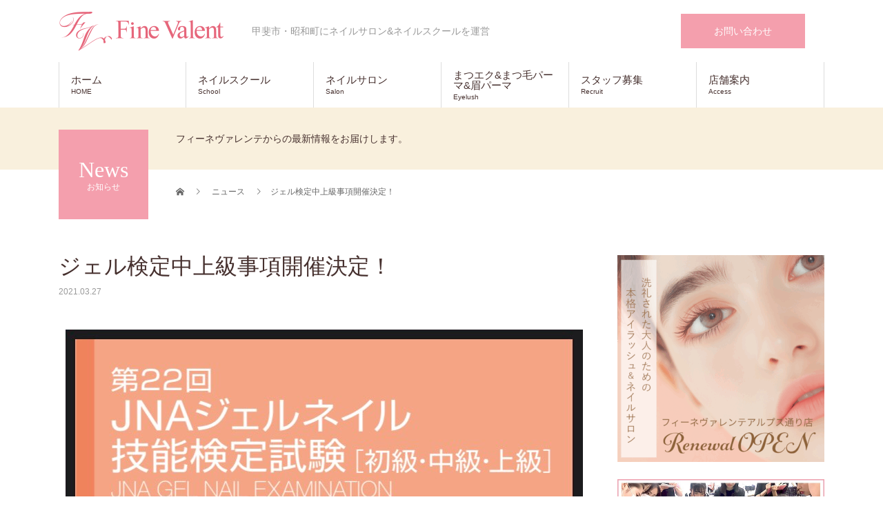

--- FILE ---
content_type: text/html; charset=UTF-8
request_url: https://fine-valent.com/news/%E3%82%B8%E3%82%A7%E3%83%AB%E6%A4%9C%E5%AE%9A%E4%B8%AD%E4%B8%8A%E7%B4%9A%E4%BA%8B%E9%A0%85%E9%96%8B%E5%82%AC%E6%B1%BA%E5%AE%9A%EF%BC%81/
body_size: 29321
content:
<!DOCTYPE html>
<html dir="ltr" lang="ja">
<head>
	<!-- Google Tag Manager -->
<script>(function(w,d,s,l,i){w[l]=w[l]||[];w[l].push({'gtm.start':
new Date().getTime(),event:'gtm.js'});var f=d.getElementsByTagName(s)[0],
j=d.createElement(s),dl=l!='dataLayer'?'&l='+l:'';j.async=true;j.src=
'https://www.googletagmanager.com/gtm.js?id='+i+dl;f.parentNode.insertBefore(j,f);
})(window,document,'script','dataLayer','GTM-MT2M8MV');</script>
<!-- End Google Tag Manager -->
<meta charset="UTF-8">
<meta name="description" content="フィーネ　ヴァレンテ　ネイルカレッジにてジェル検定中級と上級を5月5日水曜日に開催いたします！！都内に行かず試験が受けられるチャンスです！！お申込み希望の方はお問い合わせの上受験条件をご確認くださいま...">
<meta name="viewport" content="width=device-width">
<title>ジェル検定中上級事項開催決定！ | フィーネヴァレンテ | ネイルサロン・ネイルスクール・まつエクサロンー山梨県甲斐市・昭和町・山梨市駅前</title>

		<!-- All in One SEO 4.9.3 - aioseo.com -->
	<meta name="robots" content="max-image-preview:large" />
	<link rel="canonical" href="https://fine-valent.com/news/%e3%82%b8%e3%82%a7%e3%83%ab%e6%a4%9c%e5%ae%9a%e4%b8%ad%e4%b8%8a%e7%b4%9a%e4%ba%8b%e9%a0%85%e9%96%8b%e5%82%ac%e6%b1%ba%e5%ae%9a%ef%bc%81/" />
	<meta name="generator" content="All in One SEO (AIOSEO) 4.9.3" />
		<script type="application/ld+json" class="aioseo-schema">
			{"@context":"https:\/\/schema.org","@graph":[{"@type":"BreadcrumbList","@id":"https:\/\/fine-valent.com\/news\/%e3%82%b8%e3%82%a7%e3%83%ab%e6%a4%9c%e5%ae%9a%e4%b8%ad%e4%b8%8a%e7%b4%9a%e4%ba%8b%e9%a0%85%e9%96%8b%e5%82%ac%e6%b1%ba%e5%ae%9a%ef%bc%81\/#breadcrumblist","itemListElement":[{"@type":"ListItem","@id":"https:\/\/fine-valent.com#listItem","position":1,"name":"\u30db\u30fc\u30e0","item":"https:\/\/fine-valent.com","nextItem":{"@type":"ListItem","@id":"https:\/\/fine-valent.com\/news\/#listItem","name":"\u30cb\u30e5\u30fc\u30b9"}},{"@type":"ListItem","@id":"https:\/\/fine-valent.com\/news\/#listItem","position":2,"name":"\u30cb\u30e5\u30fc\u30b9","item":"https:\/\/fine-valent.com\/news\/","nextItem":{"@type":"ListItem","@id":"https:\/\/fine-valent.com\/news\/%e3%82%b8%e3%82%a7%e3%83%ab%e6%a4%9c%e5%ae%9a%e4%b8%ad%e4%b8%8a%e7%b4%9a%e4%ba%8b%e9%a0%85%e9%96%8b%e5%82%ac%e6%b1%ba%e5%ae%9a%ef%bc%81\/#listItem","name":"\u30b8\u30a7\u30eb\u691c\u5b9a\u4e2d\u4e0a\u7d1a\u4e8b\u9805\u958b\u50ac\u6c7a\u5b9a\uff01"},"previousItem":{"@type":"ListItem","@id":"https:\/\/fine-valent.com#listItem","name":"\u30db\u30fc\u30e0"}},{"@type":"ListItem","@id":"https:\/\/fine-valent.com\/news\/%e3%82%b8%e3%82%a7%e3%83%ab%e6%a4%9c%e5%ae%9a%e4%b8%ad%e4%b8%8a%e7%b4%9a%e4%ba%8b%e9%a0%85%e9%96%8b%e5%82%ac%e6%b1%ba%e5%ae%9a%ef%bc%81\/#listItem","position":3,"name":"\u30b8\u30a7\u30eb\u691c\u5b9a\u4e2d\u4e0a\u7d1a\u4e8b\u9805\u958b\u50ac\u6c7a\u5b9a\uff01","previousItem":{"@type":"ListItem","@id":"https:\/\/fine-valent.com\/news\/#listItem","name":"\u30cb\u30e5\u30fc\u30b9"}}]},{"@type":"Organization","@id":"https:\/\/fine-valent.com\/#organization","name":"\u30d5\u30a3\u30fc\u30cd\u30f4\u30a1\u30ec\u30f3\u30c6","description":"\u7532\u6590\u5e02\u30fb\u662d\u548c\u753a\u306b\u30cd\u30a4\u30eb\u30b5\u30ed\u30f3&\u30cd\u30a4\u30eb\u30b9\u30af\u30fc\u30eb\u3092\u904b\u55b6","url":"https:\/\/fine-valent.com\/","telephone":"+81552698474","logo":{"@type":"ImageObject","url":"https:\/\/fine-valent.com\/wp-content\/uploads\/rogo_sp_ver3.png","@id":"https:\/\/fine-valent.com\/news\/%e3%82%b8%e3%82%a7%e3%83%ab%e6%a4%9c%e5%ae%9a%e4%b8%ad%e4%b8%8a%e7%b4%9a%e4%ba%8b%e9%a0%85%e9%96%8b%e5%82%ac%e6%b1%ba%e5%ae%9a%ef%bc%81\/#organizationLogo","width":321,"height":54},"image":{"@id":"https:\/\/fine-valent.com\/news\/%e3%82%b8%e3%82%a7%e3%83%ab%e6%a4%9c%e5%ae%9a%e4%b8%ad%e4%b8%8a%e7%b4%9a%e4%ba%8b%e9%a0%85%e9%96%8b%e5%82%ac%e6%b1%ba%e5%ae%9a%ef%bc%81\/#organizationLogo"},"sameAs":["https:\/\/www.instagram.com\/p\/CLGPDvNjb6E\/"]},{"@type":"WebPage","@id":"https:\/\/fine-valent.com\/news\/%e3%82%b8%e3%82%a7%e3%83%ab%e6%a4%9c%e5%ae%9a%e4%b8%ad%e4%b8%8a%e7%b4%9a%e4%ba%8b%e9%a0%85%e9%96%8b%e5%82%ac%e6%b1%ba%e5%ae%9a%ef%bc%81\/#webpage","url":"https:\/\/fine-valent.com\/news\/%e3%82%b8%e3%82%a7%e3%83%ab%e6%a4%9c%e5%ae%9a%e4%b8%ad%e4%b8%8a%e7%b4%9a%e4%ba%8b%e9%a0%85%e9%96%8b%e5%82%ac%e6%b1%ba%e5%ae%9a%ef%bc%81\/","name":"\u30b8\u30a7\u30eb\u691c\u5b9a\u4e2d\u4e0a\u7d1a\u4e8b\u9805\u958b\u50ac\u6c7a\u5b9a\uff01 | \u30d5\u30a3\u30fc\u30cd\u30f4\u30a1\u30ec\u30f3\u30c6 | \u30cd\u30a4\u30eb\u30b5\u30ed\u30f3\u30fb\u30cd\u30a4\u30eb\u30b9\u30af\u30fc\u30eb\u30fb\u307e\u3064\u30a8\u30af\u30b5\u30ed\u30f3\u30fc\u5c71\u68a8\u770c\u7532\u6590\u5e02\u30fb\u662d\u548c\u753a\u30fb\u5c71\u68a8\u5e02\u99c5\u524d","inLanguage":"ja","isPartOf":{"@id":"https:\/\/fine-valent.com\/#website"},"breadcrumb":{"@id":"https:\/\/fine-valent.com\/news\/%e3%82%b8%e3%82%a7%e3%83%ab%e6%a4%9c%e5%ae%9a%e4%b8%ad%e4%b8%8a%e7%b4%9a%e4%ba%8b%e9%a0%85%e9%96%8b%e5%82%ac%e6%b1%ba%e5%ae%9a%ef%bc%81\/#breadcrumblist"},"image":{"@type":"ImageObject","url":"https:\/\/fine-valent.com\/wp-content\/uploads\/S__6004742.jpg","@id":"https:\/\/fine-valent.com\/news\/%e3%82%b8%e3%82%a7%e3%83%ab%e6%a4%9c%e5%ae%9a%e4%b8%ad%e4%b8%8a%e7%b4%9a%e4%ba%8b%e9%a0%85%e9%96%8b%e5%82%ac%e6%b1%ba%e5%ae%9a%ef%bc%81\/#mainImage","width":750,"height":1043},"primaryImageOfPage":{"@id":"https:\/\/fine-valent.com\/news\/%e3%82%b8%e3%82%a7%e3%83%ab%e6%a4%9c%e5%ae%9a%e4%b8%ad%e4%b8%8a%e7%b4%9a%e4%ba%8b%e9%a0%85%e9%96%8b%e5%82%ac%e6%b1%ba%e5%ae%9a%ef%bc%81\/#mainImage"},"datePublished":"2021-03-27T08:47:45+09:00","dateModified":"2021-03-27T08:47:45+09:00"},{"@type":"WebSite","@id":"https:\/\/fine-valent.com\/#website","url":"https:\/\/fine-valent.com\/","name":"\u30d5\u30a3\u30fc\u30cd\u30f4\u30a1\u30ec\u30f3\u30c6 | \u30cd\u30a4\u30eb\u30b5\u30ed\u30f3\u30fb\u30cd\u30a4\u30eb\u30b9\u30af\u30fc\u30eb\u30fb\u307e\u3064\u30a8\u30af\u30b5\u30ed\u30f3\u30fc\u5c71\u68a8\u770c\u7532\u6590\u5e02\u30fb\u662d\u548c\u753a\u30fb\u5c71\u68a8\u5e02\u99c5\u524d","description":"\u7532\u6590\u5e02\u30fb\u662d\u548c\u753a\u306b\u30cd\u30a4\u30eb\u30b5\u30ed\u30f3&\u30cd\u30a4\u30eb\u30b9\u30af\u30fc\u30eb\u3092\u904b\u55b6","inLanguage":"ja","publisher":{"@id":"https:\/\/fine-valent.com\/#organization"}}]}
		</script>
		<!-- All in One SEO -->

<link rel='dns-prefetch' href='//www.googletagmanager.com' />
<link rel="alternate" type="application/rss+xml" title="フィーネヴァレンテ | ネイルサロン・ネイルスクール・まつエクサロンー山梨県甲斐市・昭和町・山梨市駅前 &raquo; フィード" href="https://fine-valent.com/feed/" />
<link rel="alternate" type="application/rss+xml" title="フィーネヴァレンテ | ネイルサロン・ネイルスクール・まつエクサロンー山梨県甲斐市・昭和町・山梨市駅前 &raquo; コメントフィード" href="https://fine-valent.com/comments/feed/" />
<link rel="alternate" title="oEmbed (JSON)" type="application/json+oembed" href="https://fine-valent.com/wp-json/oembed/1.0/embed?url=https%3A%2F%2Ffine-valent.com%2Fnews%2F%25e3%2582%25b8%25e3%2582%25a7%25e3%2583%25ab%25e6%25a4%259c%25e5%25ae%259a%25e4%25b8%25ad%25e4%25b8%258a%25e7%25b4%259a%25e4%25ba%258b%25e9%25a0%2585%25e9%2596%258b%25e5%2582%25ac%25e6%25b1%25ba%25e5%25ae%259a%25ef%25bc%2581%2F" />
<link rel="alternate" title="oEmbed (XML)" type="text/xml+oembed" href="https://fine-valent.com/wp-json/oembed/1.0/embed?url=https%3A%2F%2Ffine-valent.com%2Fnews%2F%25e3%2582%25b8%25e3%2582%25a7%25e3%2583%25ab%25e6%25a4%259c%25e5%25ae%259a%25e4%25b8%25ad%25e4%25b8%258a%25e7%25b4%259a%25e4%25ba%258b%25e9%25a0%2585%25e9%2596%258b%25e5%2582%25ac%25e6%25b1%25ba%25e5%25ae%259a%25ef%25bc%2581%2F&#038;format=xml" />
		<!-- This site uses the Google Analytics by MonsterInsights plugin v9.6.0 - Using Analytics tracking - https://www.monsterinsights.com/ -->
							<script src="//www.googletagmanager.com/gtag/js?id=G-GHPLTZ55PP"  data-cfasync="false" data-wpfc-render="false" type="text/javascript" async></script>
			<script data-cfasync="false" data-wpfc-render="false" type="text/javascript">
				var mi_version = '9.6.0';
				var mi_track_user = true;
				var mi_no_track_reason = '';
								var MonsterInsightsDefaultLocations = {"page_location":"https:\/\/fine-valent.com\/news\/%E3%82%B8%E3%82%A7%E3%83%AB%E6%A4%9C%E5%AE%9A%E4%B8%AD%E4%B8%8A%E7%B4%9A%E4%BA%8B%E9%A0%85%E9%96%8B%E5%82%AC%E6%B1%BA%E5%AE%9A%EF%BC%81\/"};
								if ( typeof MonsterInsightsPrivacyGuardFilter === 'function' ) {
					var MonsterInsightsLocations = (typeof MonsterInsightsExcludeQuery === 'object') ? MonsterInsightsPrivacyGuardFilter( MonsterInsightsExcludeQuery ) : MonsterInsightsPrivacyGuardFilter( MonsterInsightsDefaultLocations );
				} else {
					var MonsterInsightsLocations = (typeof MonsterInsightsExcludeQuery === 'object') ? MonsterInsightsExcludeQuery : MonsterInsightsDefaultLocations;
				}

								var disableStrs = [
										'ga-disable-G-GHPLTZ55PP',
									];

				/* Function to detect opted out users */
				function __gtagTrackerIsOptedOut() {
					for (var index = 0; index < disableStrs.length; index++) {
						if (document.cookie.indexOf(disableStrs[index] + '=true') > -1) {
							return true;
						}
					}

					return false;
				}

				/* Disable tracking if the opt-out cookie exists. */
				if (__gtagTrackerIsOptedOut()) {
					for (var index = 0; index < disableStrs.length; index++) {
						window[disableStrs[index]] = true;
					}
				}

				/* Opt-out function */
				function __gtagTrackerOptout() {
					for (var index = 0; index < disableStrs.length; index++) {
						document.cookie = disableStrs[index] + '=true; expires=Thu, 31 Dec 2099 23:59:59 UTC; path=/';
						window[disableStrs[index]] = true;
					}
				}

				if ('undefined' === typeof gaOptout) {
					function gaOptout() {
						__gtagTrackerOptout();
					}
				}
								window.dataLayer = window.dataLayer || [];

				window.MonsterInsightsDualTracker = {
					helpers: {},
					trackers: {},
				};
				if (mi_track_user) {
					function __gtagDataLayer() {
						dataLayer.push(arguments);
					}

					function __gtagTracker(type, name, parameters) {
						if (!parameters) {
							parameters = {};
						}

						if (parameters.send_to) {
							__gtagDataLayer.apply(null, arguments);
							return;
						}

						if (type === 'event') {
														parameters.send_to = monsterinsights_frontend.v4_id;
							var hookName = name;
							if (typeof parameters['event_category'] !== 'undefined') {
								hookName = parameters['event_category'] + ':' + name;
							}

							if (typeof MonsterInsightsDualTracker.trackers[hookName] !== 'undefined') {
								MonsterInsightsDualTracker.trackers[hookName](parameters);
							} else {
								__gtagDataLayer('event', name, parameters);
							}
							
						} else {
							__gtagDataLayer.apply(null, arguments);
						}
					}

					__gtagTracker('js', new Date());
					__gtagTracker('set', {
						'developer_id.dZGIzZG': true,
											});
					if ( MonsterInsightsLocations.page_location ) {
						__gtagTracker('set', MonsterInsightsLocations);
					}
										__gtagTracker('config', 'G-GHPLTZ55PP', {"forceSSL":"true","link_attribution":"true"} );
															window.gtag = __gtagTracker;										(function () {
						/* https://developers.google.com/analytics/devguides/collection/analyticsjs/ */
						/* ga and __gaTracker compatibility shim. */
						var noopfn = function () {
							return null;
						};
						var newtracker = function () {
							return new Tracker();
						};
						var Tracker = function () {
							return null;
						};
						var p = Tracker.prototype;
						p.get = noopfn;
						p.set = noopfn;
						p.send = function () {
							var args = Array.prototype.slice.call(arguments);
							args.unshift('send');
							__gaTracker.apply(null, args);
						};
						var __gaTracker = function () {
							var len = arguments.length;
							if (len === 0) {
								return;
							}
							var f = arguments[len - 1];
							if (typeof f !== 'object' || f === null || typeof f.hitCallback !== 'function') {
								if ('send' === arguments[0]) {
									var hitConverted, hitObject = false, action;
									if ('event' === arguments[1]) {
										if ('undefined' !== typeof arguments[3]) {
											hitObject = {
												'eventAction': arguments[3],
												'eventCategory': arguments[2],
												'eventLabel': arguments[4],
												'value': arguments[5] ? arguments[5] : 1,
											}
										}
									}
									if ('pageview' === arguments[1]) {
										if ('undefined' !== typeof arguments[2]) {
											hitObject = {
												'eventAction': 'page_view',
												'page_path': arguments[2],
											}
										}
									}
									if (typeof arguments[2] === 'object') {
										hitObject = arguments[2];
									}
									if (typeof arguments[5] === 'object') {
										Object.assign(hitObject, arguments[5]);
									}
									if ('undefined' !== typeof arguments[1].hitType) {
										hitObject = arguments[1];
										if ('pageview' === hitObject.hitType) {
											hitObject.eventAction = 'page_view';
										}
									}
									if (hitObject) {
										action = 'timing' === arguments[1].hitType ? 'timing_complete' : hitObject.eventAction;
										hitConverted = mapArgs(hitObject);
										__gtagTracker('event', action, hitConverted);
									}
								}
								return;
							}

							function mapArgs(args) {
								var arg, hit = {};
								var gaMap = {
									'eventCategory': 'event_category',
									'eventAction': 'event_action',
									'eventLabel': 'event_label',
									'eventValue': 'event_value',
									'nonInteraction': 'non_interaction',
									'timingCategory': 'event_category',
									'timingVar': 'name',
									'timingValue': 'value',
									'timingLabel': 'event_label',
									'page': 'page_path',
									'location': 'page_location',
									'title': 'page_title',
									'referrer' : 'page_referrer',
								};
								for (arg in args) {
																		if (!(!args.hasOwnProperty(arg) || !gaMap.hasOwnProperty(arg))) {
										hit[gaMap[arg]] = args[arg];
									} else {
										hit[arg] = args[arg];
									}
								}
								return hit;
							}

							try {
								f.hitCallback();
							} catch (ex) {
							}
						};
						__gaTracker.create = newtracker;
						__gaTracker.getByName = newtracker;
						__gaTracker.getAll = function () {
							return [];
						};
						__gaTracker.remove = noopfn;
						__gaTracker.loaded = true;
						window['__gaTracker'] = __gaTracker;
					})();
									} else {
										console.log("");
					(function () {
						function __gtagTracker() {
							return null;
						}

						window['__gtagTracker'] = __gtagTracker;
						window['gtag'] = __gtagTracker;
					})();
									}
			</script>
				<!-- / Google Analytics by MonsterInsights -->
		<style id='wp-img-auto-sizes-contain-inline-css' type='text/css'>
img:is([sizes=auto i],[sizes^="auto," i]){contain-intrinsic-size:3000px 1500px}
/*# sourceURL=wp-img-auto-sizes-contain-inline-css */
</style>
<link rel='stylesheet' id='sbi_styles-css' href='https://fine-valent.com/wp-content/plugins/instagram-feed/css/sbi-styles.min.css?ver=6.10.0' type='text/css' media='all' />
<link rel='stylesheet' id='wp-block-library-css' href='https://fine-valent.com/wp-includes/css/dist/block-library/style.min.css?ver=6.9' type='text/css' media='all' />
<style id='classic-theme-styles-inline-css' type='text/css'>
/*! This file is auto-generated */
.wp-block-button__link{color:#fff;background-color:#32373c;border-radius:9999px;box-shadow:none;text-decoration:none;padding:calc(.667em + 2px) calc(1.333em + 2px);font-size:1.125em}.wp-block-file__button{background:#32373c;color:#fff;text-decoration:none}
/*# sourceURL=/wp-includes/css/classic-themes.min.css */
</style>
<link rel='stylesheet' id='aioseo/css/src/vue/standalone/blocks/table-of-contents/global.scss-css' href='https://fine-valent.com/wp-content/plugins/all-in-one-seo-pack/dist/Lite/assets/css/table-of-contents/global.e90f6d47.css?ver=4.9.3' type='text/css' media='all' />
<style id='global-styles-inline-css' type='text/css'>
:root{--wp--preset--aspect-ratio--square: 1;--wp--preset--aspect-ratio--4-3: 4/3;--wp--preset--aspect-ratio--3-4: 3/4;--wp--preset--aspect-ratio--3-2: 3/2;--wp--preset--aspect-ratio--2-3: 2/3;--wp--preset--aspect-ratio--16-9: 16/9;--wp--preset--aspect-ratio--9-16: 9/16;--wp--preset--color--black: #000000;--wp--preset--color--cyan-bluish-gray: #abb8c3;--wp--preset--color--white: #ffffff;--wp--preset--color--pale-pink: #f78da7;--wp--preset--color--vivid-red: #cf2e2e;--wp--preset--color--luminous-vivid-orange: #ff6900;--wp--preset--color--luminous-vivid-amber: #fcb900;--wp--preset--color--light-green-cyan: #7bdcb5;--wp--preset--color--vivid-green-cyan: #00d084;--wp--preset--color--pale-cyan-blue: #8ed1fc;--wp--preset--color--vivid-cyan-blue: #0693e3;--wp--preset--color--vivid-purple: #9b51e0;--wp--preset--gradient--vivid-cyan-blue-to-vivid-purple: linear-gradient(135deg,rgb(6,147,227) 0%,rgb(155,81,224) 100%);--wp--preset--gradient--light-green-cyan-to-vivid-green-cyan: linear-gradient(135deg,rgb(122,220,180) 0%,rgb(0,208,130) 100%);--wp--preset--gradient--luminous-vivid-amber-to-luminous-vivid-orange: linear-gradient(135deg,rgb(252,185,0) 0%,rgb(255,105,0) 100%);--wp--preset--gradient--luminous-vivid-orange-to-vivid-red: linear-gradient(135deg,rgb(255,105,0) 0%,rgb(207,46,46) 100%);--wp--preset--gradient--very-light-gray-to-cyan-bluish-gray: linear-gradient(135deg,rgb(238,238,238) 0%,rgb(169,184,195) 100%);--wp--preset--gradient--cool-to-warm-spectrum: linear-gradient(135deg,rgb(74,234,220) 0%,rgb(151,120,209) 20%,rgb(207,42,186) 40%,rgb(238,44,130) 60%,rgb(251,105,98) 80%,rgb(254,248,76) 100%);--wp--preset--gradient--blush-light-purple: linear-gradient(135deg,rgb(255,206,236) 0%,rgb(152,150,240) 100%);--wp--preset--gradient--blush-bordeaux: linear-gradient(135deg,rgb(254,205,165) 0%,rgb(254,45,45) 50%,rgb(107,0,62) 100%);--wp--preset--gradient--luminous-dusk: linear-gradient(135deg,rgb(255,203,112) 0%,rgb(199,81,192) 50%,rgb(65,88,208) 100%);--wp--preset--gradient--pale-ocean: linear-gradient(135deg,rgb(255,245,203) 0%,rgb(182,227,212) 50%,rgb(51,167,181) 100%);--wp--preset--gradient--electric-grass: linear-gradient(135deg,rgb(202,248,128) 0%,rgb(113,206,126) 100%);--wp--preset--gradient--midnight: linear-gradient(135deg,rgb(2,3,129) 0%,rgb(40,116,252) 100%);--wp--preset--font-size--small: 13px;--wp--preset--font-size--medium: 20px;--wp--preset--font-size--large: 36px;--wp--preset--font-size--x-large: 42px;--wp--preset--spacing--20: 0.44rem;--wp--preset--spacing--30: 0.67rem;--wp--preset--spacing--40: 1rem;--wp--preset--spacing--50: 1.5rem;--wp--preset--spacing--60: 2.25rem;--wp--preset--spacing--70: 3.38rem;--wp--preset--spacing--80: 5.06rem;--wp--preset--shadow--natural: 6px 6px 9px rgba(0, 0, 0, 0.2);--wp--preset--shadow--deep: 12px 12px 50px rgba(0, 0, 0, 0.4);--wp--preset--shadow--sharp: 6px 6px 0px rgba(0, 0, 0, 0.2);--wp--preset--shadow--outlined: 6px 6px 0px -3px rgb(255, 255, 255), 6px 6px rgb(0, 0, 0);--wp--preset--shadow--crisp: 6px 6px 0px rgb(0, 0, 0);}:where(.is-layout-flex){gap: 0.5em;}:where(.is-layout-grid){gap: 0.5em;}body .is-layout-flex{display: flex;}.is-layout-flex{flex-wrap: wrap;align-items: center;}.is-layout-flex > :is(*, div){margin: 0;}body .is-layout-grid{display: grid;}.is-layout-grid > :is(*, div){margin: 0;}:where(.wp-block-columns.is-layout-flex){gap: 2em;}:where(.wp-block-columns.is-layout-grid){gap: 2em;}:where(.wp-block-post-template.is-layout-flex){gap: 1.25em;}:where(.wp-block-post-template.is-layout-grid){gap: 1.25em;}.has-black-color{color: var(--wp--preset--color--black) !important;}.has-cyan-bluish-gray-color{color: var(--wp--preset--color--cyan-bluish-gray) !important;}.has-white-color{color: var(--wp--preset--color--white) !important;}.has-pale-pink-color{color: var(--wp--preset--color--pale-pink) !important;}.has-vivid-red-color{color: var(--wp--preset--color--vivid-red) !important;}.has-luminous-vivid-orange-color{color: var(--wp--preset--color--luminous-vivid-orange) !important;}.has-luminous-vivid-amber-color{color: var(--wp--preset--color--luminous-vivid-amber) !important;}.has-light-green-cyan-color{color: var(--wp--preset--color--light-green-cyan) !important;}.has-vivid-green-cyan-color{color: var(--wp--preset--color--vivid-green-cyan) !important;}.has-pale-cyan-blue-color{color: var(--wp--preset--color--pale-cyan-blue) !important;}.has-vivid-cyan-blue-color{color: var(--wp--preset--color--vivid-cyan-blue) !important;}.has-vivid-purple-color{color: var(--wp--preset--color--vivid-purple) !important;}.has-black-background-color{background-color: var(--wp--preset--color--black) !important;}.has-cyan-bluish-gray-background-color{background-color: var(--wp--preset--color--cyan-bluish-gray) !important;}.has-white-background-color{background-color: var(--wp--preset--color--white) !important;}.has-pale-pink-background-color{background-color: var(--wp--preset--color--pale-pink) !important;}.has-vivid-red-background-color{background-color: var(--wp--preset--color--vivid-red) !important;}.has-luminous-vivid-orange-background-color{background-color: var(--wp--preset--color--luminous-vivid-orange) !important;}.has-luminous-vivid-amber-background-color{background-color: var(--wp--preset--color--luminous-vivid-amber) !important;}.has-light-green-cyan-background-color{background-color: var(--wp--preset--color--light-green-cyan) !important;}.has-vivid-green-cyan-background-color{background-color: var(--wp--preset--color--vivid-green-cyan) !important;}.has-pale-cyan-blue-background-color{background-color: var(--wp--preset--color--pale-cyan-blue) !important;}.has-vivid-cyan-blue-background-color{background-color: var(--wp--preset--color--vivid-cyan-blue) !important;}.has-vivid-purple-background-color{background-color: var(--wp--preset--color--vivid-purple) !important;}.has-black-border-color{border-color: var(--wp--preset--color--black) !important;}.has-cyan-bluish-gray-border-color{border-color: var(--wp--preset--color--cyan-bluish-gray) !important;}.has-white-border-color{border-color: var(--wp--preset--color--white) !important;}.has-pale-pink-border-color{border-color: var(--wp--preset--color--pale-pink) !important;}.has-vivid-red-border-color{border-color: var(--wp--preset--color--vivid-red) !important;}.has-luminous-vivid-orange-border-color{border-color: var(--wp--preset--color--luminous-vivid-orange) !important;}.has-luminous-vivid-amber-border-color{border-color: var(--wp--preset--color--luminous-vivid-amber) !important;}.has-light-green-cyan-border-color{border-color: var(--wp--preset--color--light-green-cyan) !important;}.has-vivid-green-cyan-border-color{border-color: var(--wp--preset--color--vivid-green-cyan) !important;}.has-pale-cyan-blue-border-color{border-color: var(--wp--preset--color--pale-cyan-blue) !important;}.has-vivid-cyan-blue-border-color{border-color: var(--wp--preset--color--vivid-cyan-blue) !important;}.has-vivid-purple-border-color{border-color: var(--wp--preset--color--vivid-purple) !important;}.has-vivid-cyan-blue-to-vivid-purple-gradient-background{background: var(--wp--preset--gradient--vivid-cyan-blue-to-vivid-purple) !important;}.has-light-green-cyan-to-vivid-green-cyan-gradient-background{background: var(--wp--preset--gradient--light-green-cyan-to-vivid-green-cyan) !important;}.has-luminous-vivid-amber-to-luminous-vivid-orange-gradient-background{background: var(--wp--preset--gradient--luminous-vivid-amber-to-luminous-vivid-orange) !important;}.has-luminous-vivid-orange-to-vivid-red-gradient-background{background: var(--wp--preset--gradient--luminous-vivid-orange-to-vivid-red) !important;}.has-very-light-gray-to-cyan-bluish-gray-gradient-background{background: var(--wp--preset--gradient--very-light-gray-to-cyan-bluish-gray) !important;}.has-cool-to-warm-spectrum-gradient-background{background: var(--wp--preset--gradient--cool-to-warm-spectrum) !important;}.has-blush-light-purple-gradient-background{background: var(--wp--preset--gradient--blush-light-purple) !important;}.has-blush-bordeaux-gradient-background{background: var(--wp--preset--gradient--blush-bordeaux) !important;}.has-luminous-dusk-gradient-background{background: var(--wp--preset--gradient--luminous-dusk) !important;}.has-pale-ocean-gradient-background{background: var(--wp--preset--gradient--pale-ocean) !important;}.has-electric-grass-gradient-background{background: var(--wp--preset--gradient--electric-grass) !important;}.has-midnight-gradient-background{background: var(--wp--preset--gradient--midnight) !important;}.has-small-font-size{font-size: var(--wp--preset--font-size--small) !important;}.has-medium-font-size{font-size: var(--wp--preset--font-size--medium) !important;}.has-large-font-size{font-size: var(--wp--preset--font-size--large) !important;}.has-x-large-font-size{font-size: var(--wp--preset--font-size--x-large) !important;}
:where(.wp-block-post-template.is-layout-flex){gap: 1.25em;}:where(.wp-block-post-template.is-layout-grid){gap: 1.25em;}
:where(.wp-block-term-template.is-layout-flex){gap: 1.25em;}:where(.wp-block-term-template.is-layout-grid){gap: 1.25em;}
:where(.wp-block-columns.is-layout-flex){gap: 2em;}:where(.wp-block-columns.is-layout-grid){gap: 2em;}
:root :where(.wp-block-pullquote){font-size: 1.5em;line-height: 1.6;}
/*# sourceURL=global-styles-inline-css */
</style>
<link rel='stylesheet' id='pafe-extension-style-css' href='https://fine-valent.com/wp-content/plugins/piotnet-addons-for-elementor-pro/assets/css/minify/extension.min.css?ver=7.1.64dev2' type='text/css' media='all' />
<link rel='stylesheet' id='widgetopts-styles-css' href='https://fine-valent.com/wp-content/plugins/widget-options/assets/css/widget-options.css?ver=4.1.3' type='text/css' media='all' />
<link rel='stylesheet' id='beauty-slick-css' href='https://fine-valent.com/wp-content/themes/Fine-valnet/assets/css/slick.min.css?ver=6.9' type='text/css' media='all' />
<link rel='stylesheet' id='beauty-slick-theme-css' href='https://fine-valent.com/wp-content/themes/Fine-valnet/assets/css/slick-theme.min.css?ver=6.9' type='text/css' media='all' />
<link rel='stylesheet' id='beauty-style-css' href='https://fine-valent.com/wp-content/themes/Fine-valnet/style.css?ver=1.3' type='text/css' media='all' />
<link rel='stylesheet' id='cs-css' href='https://fine-valent.com/wp-content/plugins/cornerstone/assets/css/site/cs.7.3.8.css?ver=7.3.8' type='text/css' media='all' />
<style id='cs-inline-css' type='text/css'>
@media (min-width:1200px){.x-hide-xl{display:none !important;}}@media (min-width:979px) and (max-width:1199.98px){.x-hide-lg{display:none !important;}}@media (min-width:767px) and (max-width:978.98px){.x-hide-md{display:none !important;}}@media (min-width:480px) and (max-width:766.98px){.x-hide-sm{display:none !important;}}@media (max-width:479.98px){.x-hide-xs{display:none !important;}} :root{--x-container-width:calc(100% - 2rem);--x-container-max-width:64rem;--x-a-color:#0073e6;--x-a-text-decoration:none solid auto #0073e6;--x-a-text-underline-offset:0.085em;--x-a-int-color:rgba(0,115,230,0.88);--x-a-int-text-decoration-color:rgba(0,115,230,0.88);--x-root-color:#000000;--x-root-font-family:"Helvetica Neue",Helvetica,Arial,sans-serif;--x-root-font-size:18px;--x-root-font-style:normal;--x-root-font-weight:400;--x-root-letter-spacing:0em;--x-root-line-height:1.6;--x-h1-color:#000000;--x-h1-font-family:inherit;--x-h1-font-size:3.815em;--x-h1-font-style:inherit;--x-h1-font-weight:inherit;--x-h1-letter-spacing:inherit;--x-h1-line-height:1.115;--x-h1-text-transform:inherit;--x-h2-color:#000000;--x-h2-font-family:inherit;--x-h2-font-size:3.052em;--x-h2-font-style:inherit;--x-h2-font-weight:inherit;--x-h2-letter-spacing:inherit;--x-h2-line-height:1.125;--x-h2-text-transform:inherit;--x-h3-color:#000000;--x-h3-font-family:inherit;--x-h3-font-size:2.441em;--x-h3-font-style:inherit;--x-h3-font-weight:inherit;--x-h3-letter-spacing:inherit;--x-h3-line-height:1.15;--x-h3-text-transform:inherit;--x-h4-color:#000000;--x-h4-font-family:inherit;--x-h4-font-size:1.953em;--x-h4-font-style:inherit;--x-h4-font-weight:inherit;--x-h4-letter-spacing:inherit;--x-h4-line-height:1.2;--x-h4-text-transform:inherit;--x-h5-color:#000000;--x-h5-font-family:inherit;--x-h5-font-size:1.563em;--x-h5-font-style:inherit;--x-h5-font-weight:inherit;--x-h5-letter-spacing:inherit;--x-h5-line-height:1.25;--x-h5-text-transform:inherit;--x-h6-color:#000000;--x-h6-font-family:inherit;--x-h6-font-size:1.25em;--x-h6-font-style:inherit;--x-h6-font-weight:inherit;--x-h6-letter-spacing:inherit;--x-h6-line-height:1.265;--x-h6-text-transform:inherit;--x-label-color:#000000;--x-label-font-family:inherit;--x-label-font-size:0.8em;--x-label-font-style:inherit;--x-label-font-weight:bold;--x-label-letter-spacing:inherit;--x-label-line-height:1.285;--x-label-text-transform:inherit;--x-input-font-family:inherit;--x-input-font-weight:;--x-input-box-shadow:;--x-input-int-box-shadow:;--x-select-indicator-image:url("data:image/svg+xml,%3Csvg xmlns='http://www.w3.org/2000/svg' viewBox='0 0 16 16'%3E%3Ctitle%3Eselect-84%3C/title%3E%3Cg fill=''%3E%3Cpath d='M7.4,1.2l-5,4l1.2,1.6L8,3.3l4.4,3.5l1.2-1.6l-5-4C8.3,0.9,7.7,0.9,7.4,1.2z'%3E%3C/path%3E %3Cpath d='M8,12.7L3.6,9.2l-1.2,1.6l5,4C7.6,14.9,7.8,15,8,15s0.4-0.1,0.6-0.2l5-4l-1.2-1.6L8,12.7z'%3E%3C/path%3E%3C/g%3E%3C/svg%3E");--x-select-indicator-hover-image:url("data:image/svg+xml,%3Csvg xmlns='http://www.w3.org/2000/svg' viewBox='0 0 16 16'%3E%3Ctitle%3Eselect-84%3C/title%3E%3Cg fill=''%3E%3Cpath d='M7.4,1.2l-5,4l1.2,1.6L8,3.3l4.4,3.5l1.2-1.6l-5-4C8.3,0.9,7.7,0.9,7.4,1.2z'%3E%3C/path%3E %3Cpath d='M8,12.7L3.6,9.2l-1.2,1.6l5,4C7.6,14.9,7.8,15,8,15s0.4-0.1,0.6-0.2l5-4l-1.2-1.6L8,12.7z'%3E%3C/path%3E%3C/g%3E%3C/svg%3E");--x-select-indicator-focus-image:url("data:image/svg+xml,%3Csvg xmlns='http://www.w3.org/2000/svg' viewBox='0 0 16 16'%3E%3Ctitle%3Eselect-84%3C/title%3E%3Cg fill=''%3E%3Cpath d='M7.4,1.2l-5,4l1.2,1.6L8,3.3l4.4,3.5l1.2-1.6l-5-4C8.3,0.9,7.7,0.9,7.4,1.2z'%3E%3C/path%3E %3Cpath d='M8,12.7L3.6,9.2l-1.2,1.6l5,4C7.6,14.9,7.8,15,8,15s0.4-0.1,0.6-0.2l5-4l-1.2-1.6L8,12.7z'%3E%3C/path%3E%3C/g%3E%3C/svg%3E");--x-date-indicator-image:url("data:image/svg+xml,%3Csvg xmlns='http://www.w3.org/2000/svg' viewBox='0 0 16 16'%3E%3Ctitle%3Eevent-confirm%3C/title%3E%3Cg fill=''%3E%3Cpath d='M11,16a1,1,0,0,1-.707-.293l-2-2,1.414-1.414L11,13.586l3.293-3.293,1.414,1.414-4,4A1,1,0,0,1,11,16Z'%3E%3C/path%3E %3Cpath d='M7,14H2V5H14V9h2V3a1,1,0,0,0-1-1H13V0H11V2H9V0H7V2H5V0H3V2H1A1,1,0,0,0,0,3V15a1,1,0,0,0,1,1H7Z'%3E%3C/path%3E%3C/g%3E%3C/svg%3E");--x-date-indicator-hover-image:url("data:image/svg+xml,%3Csvg xmlns='http://www.w3.org/2000/svg' viewBox='0 0 16 16'%3E%3Ctitle%3Eevent-confirm%3C/title%3E%3Cg fill=''%3E%3Cpath d='M11,16a1,1,0,0,1-.707-.293l-2-2,1.414-1.414L11,13.586l3.293-3.293,1.414,1.414-4,4A1,1,0,0,1,11,16Z'%3E%3C/path%3E %3Cpath d='M7,14H2V5H14V9h2V3a1,1,0,0,0-1-1H13V0H11V2H9V0H7V2H5V0H3V2H1A1,1,0,0,0,0,3V15a1,1,0,0,0,1,1H7Z'%3E%3C/path%3E%3C/g%3E%3C/svg%3E");--x-date-indicator-focus-image:url("data:image/svg+xml,%3Csvg xmlns='http://www.w3.org/2000/svg' viewBox='0 0 16 16'%3E%3Ctitle%3Eevent-confirm%3C/title%3E%3Cg fill=''%3E%3Cpath d='M11,16a1,1,0,0,1-.707-.293l-2-2,1.414-1.414L11,13.586l3.293-3.293,1.414,1.414-4,4A1,1,0,0,1,11,16Z'%3E%3C/path%3E %3Cpath d='M7,14H2V5H14V9h2V3a1,1,0,0,0-1-1H13V0H11V2H9V0H7V2H5V0H3V2H1A1,1,0,0,0,0,3V15a1,1,0,0,0,1,1H7Z'%3E%3C/path%3E%3C/g%3E%3C/svg%3E");--x-time-indicator-image:url("data:image/svg+xml,%3Csvg xmlns='http://www.w3.org/2000/svg' viewBox='0 0 16 16'%3E%3Ctitle%3Ewatch-2%3C/title%3E%3Cg fill=''%3E%3Cpath d='M14,8c0-1.8-0.8-3.4-2-4.5V1c0-0.6-0.4-1-1-1H5C4.4,0,4,0.4,4,1v2.5C2.8,4.6,2,6.2,2,8s0.8,3.4,2,4.5V15 c0,0.6,0.4,1,1,1h6c0.6,0,1-0.4,1-1v-2.5C13.2,11.4,14,9.8,14,8z M8,12c-2.2,0-4-1.8-4-4s1.8-4,4-4s4,1.8,4,4S10.2,12,8,12z'%3E%3C/path%3E%3C/g%3E%3C/svg%3E");--x-time-indicator-hover-image:url("data:image/svg+xml,%3Csvg xmlns='http://www.w3.org/2000/svg' viewBox='0 0 16 16'%3E%3Ctitle%3Ewatch-2%3C/title%3E%3Cg fill=''%3E%3Cpath d='M14,8c0-1.8-0.8-3.4-2-4.5V1c0-0.6-0.4-1-1-1H5C4.4,0,4,0.4,4,1v2.5C2.8,4.6,2,6.2,2,8s0.8,3.4,2,4.5V15 c0,0.6,0.4,1,1,1h6c0.6,0,1-0.4,1-1v-2.5C13.2,11.4,14,9.8,14,8z M8,12c-2.2,0-4-1.8-4-4s1.8-4,4-4s4,1.8,4,4S10.2,12,8,12z'%3E%3C/path%3E%3C/g%3E%3C/svg%3E");--x-time-indicator-focus-image:url("data:image/svg+xml,%3Csvg xmlns='http://www.w3.org/2000/svg' viewBox='0 0 16 16'%3E%3Ctitle%3Ewatch-2%3C/title%3E%3Cg fill=''%3E%3Cpath d='M14,8c0-1.8-0.8-3.4-2-4.5V1c0-0.6-0.4-1-1-1H5C4.4,0,4,0.4,4,1v2.5C2.8,4.6,2,6.2,2,8s0.8,3.4,2,4.5V15 c0,0.6,0.4,1,1,1h6c0.6,0,1-0.4,1-1v-2.5C13.2,11.4,14,9.8,14,8z M8,12c-2.2,0-4-1.8-4-4s1.8-4,4-4s4,1.8,4,4S10.2,12,8,12z'%3E%3C/path%3E%3C/g%3E%3C/svg%3E");--x-search-indicator-image:url("data:image/svg+xml,%3Csvg xmlns='http://www.w3.org/2000/svg' viewBox='0 0 16 16'%3E%3Ctitle%3Ee-remove%3C/title%3E%3Cg fill=''%3E%3Cpath d='M14.7,1.3c-0.4-0.4-1-0.4-1.4,0L8,6.6L2.7,1.3c-0.4-0.4-1-0.4-1.4,0s-0.4,1,0,1.4L6.6,8l-5.3,5.3 c-0.4,0.4-0.4,1,0,1.4C1.5,14.9,1.7,15,2,15s0.5-0.1,0.7-0.3L8,9.4l5.3,5.3c0.2,0.2,0.5,0.3,0.7,0.3s0.5-0.1,0.7-0.3 c0.4-0.4,0.4-1,0-1.4L9.4,8l5.3-5.3C15.1,2.3,15.1,1.7,14.7,1.3z'%3E%3C/path%3E%3C/g%3E%3C/svg%3E");--x-search-indicator-hover-image:url("data:image/svg+xml,%3Csvg xmlns='http://www.w3.org/2000/svg' viewBox='0 0 16 16'%3E%3Ctitle%3Ee-remove%3C/title%3E%3Cg fill=''%3E%3Cpath d='M14.7,1.3c-0.4-0.4-1-0.4-1.4,0L8,6.6L2.7,1.3c-0.4-0.4-1-0.4-1.4,0s-0.4,1,0,1.4L6.6,8l-5.3,5.3 c-0.4,0.4-0.4,1,0,1.4C1.5,14.9,1.7,15,2,15s0.5-0.1,0.7-0.3L8,9.4l5.3,5.3c0.2,0.2,0.5,0.3,0.7,0.3s0.5-0.1,0.7-0.3 c0.4-0.4,0.4-1,0-1.4L9.4,8l5.3-5.3C15.1,2.3,15.1,1.7,14.7,1.3z'%3E%3C/path%3E%3C/g%3E%3C/svg%3E");--x-search-indicator-focus-image:url("data:image/svg+xml,%3Csvg xmlns='http://www.w3.org/2000/svg' viewBox='0 0 16 16'%3E%3Ctitle%3Ee-remove%3C/title%3E%3Cg fill=''%3E%3Cpath d='M14.7,1.3c-0.4-0.4-1-0.4-1.4,0L8,6.6L2.7,1.3c-0.4-0.4-1-0.4-1.4,0s-0.4,1,0,1.4L6.6,8l-5.3,5.3 c-0.4,0.4-0.4,1,0,1.4C1.5,14.9,1.7,15,2,15s0.5-0.1,0.7-0.3L8,9.4l5.3,5.3c0.2,0.2,0.5,0.3,0.7,0.3s0.5-0.1,0.7-0.3 c0.4-0.4,0.4-1,0-1.4L9.4,8l5.3-5.3C15.1,2.3,15.1,1.7,14.7,1.3z'%3E%3C/path%3E%3C/g%3E%3C/svg%3E");--x-number-indicator-image:url("data:image/svg+xml,%3Csvg xmlns='http://www.w3.org/2000/svg' viewBox='0 0 16 16'%3E%3Ctitle%3Eselect-83%3C/title%3E%3Cg%3E%3Cpolygon fill='' points='2,6 14,6 8,0 '%3E%3C/polygon%3E %3Cpolygon fill='' points='8,16 14,10 2,10 '%3E%3C/polygon%3E%3C/g%3E%3C/svg%3E");--x-number-indicator-hover-image:url("data:image/svg+xml,%3Csvg xmlns='http://www.w3.org/2000/svg' viewBox='0 0 16 16'%3E%3Ctitle%3Eselect-83%3C/title%3E%3Cg%3E%3Cpolygon fill='' points='2,6 14,6 8,0 '%3E%3C/polygon%3E %3Cpolygon fill='' points='8,16 14,10 2,10 '%3E%3C/polygon%3E%3C/g%3E%3C/svg%3E");--x-number-indicator-focus-image:url("data:image/svg+xml,%3Csvg xmlns='http://www.w3.org/2000/svg' viewBox='0 0 16 16'%3E%3Ctitle%3Eselect-83%3C/title%3E%3Cg%3E%3Cpolygon fill='' points='2,6 14,6 8,0 '%3E%3C/polygon%3E %3Cpolygon fill='' points='8,16 14,10 2,10 '%3E%3C/polygon%3E%3C/g%3E%3C/svg%3E");--x-radio-marker:url("data:image/svg+xml,%3Csvg xmlns='http://www.w3.org/2000/svg' viewBox='0 0 16 16'%3E%3Ctitle%3Eshape-oval%3C/title%3E%3Cg fill=''%3E%3Ccircle cx='8' cy='8' r='8'%3E%3C/circle%3E%3C/g%3E%3C/svg%3E");--x-checkbox-marker:url("data:image/svg+xml,%3Csvg xmlns='http://www.w3.org/2000/svg' viewBox='0 0 16 16'%3E%3Ctitle%3Eo-check%3C/title%3E%3Cg fill=''%3E%3Cpolygon points='5.6,8.4 1.6,6 0,7.6 5.6,14 16,3.6 14.4,2 '%3E%3C/polygon%3E%3C/g%3E%3C/svg%3E");--x-rc-box-shadow:;--x-rc-int-box-shadow:;--x-rc-checked-box-shadow:;--x-submit-font-weight:;--x-submit-box-shadow:;--x-submit-int-box-shadow:;}.bg .mejs-container{position:unset !important;} @font-face{font-family:'FontAwesomePro';font-style:normal;font-weight:900;font-display:block;src:url('https://fine-valent.com/wp-content/plugins/cornerstone/assets/fonts/fa-solid-900.woff2') format('woff2'),url('https://fine-valent.com/wp-content/plugins/cornerstone/assets/fonts/fa-solid-900.woff') format('woff'),url('https://fine-valent.com/wp-content/plugins/cornerstone/assets/fonts/fa-solid-900.ttf') format('truetype');}[data-x-fa-pro-icon]{font-family:"FontAwesomePro" !important;}[data-x-fa-pro-icon]:before{content:attr(data-x-fa-pro-icon);}[data-x-icon],[data-x-icon-o],[data-x-icon-l],[data-x-icon-s],[data-x-icon-b],[data-x-fa-pro-icon],[class*="cs-fa-"]{display:inline-block;font-style:normal;font-weight:400;text-decoration:inherit;text-rendering:auto;-webkit-font-smoothing:antialiased;-moz-osx-font-smoothing:grayscale;}[data-x-icon].left,[data-x-icon-o].left,[data-x-icon-l].left,[data-x-icon-s].left,[data-x-icon-b].left,[data-x-fa-pro-icon].left,[class*="cs-fa-"].left{margin-right:0.5em;}[data-x-icon].right,[data-x-icon-o].right,[data-x-icon-l].right,[data-x-icon-s].right,[data-x-icon-b].right,[data-x-fa-pro-icon].right,[class*="cs-fa-"].right{margin-left:0.5em;}[data-x-icon]:before,[data-x-icon-o]:before,[data-x-icon-l]:before,[data-x-icon-s]:before,[data-x-icon-b]:before,[data-x-fa-pro-icon]:before,[class*="cs-fa-"]:before{line-height:1;}@font-face{font-family:'FontAwesome';font-style:normal;font-weight:900;font-display:block;src:url('https://fine-valent.com/wp-content/plugins/cornerstone/assets/fonts/fa-solid-900.woff2') format('woff2'),url('https://fine-valent.com/wp-content/plugins/cornerstone/assets/fonts/fa-solid-900.woff') format('woff'),url('https://fine-valent.com/wp-content/plugins/cornerstone/assets/fonts/fa-solid-900.ttf') format('truetype');}[data-x-icon],[data-x-icon-s],[data-x-icon][class*="cs-fa-"]{font-family:"FontAwesome" !important;font-weight:900;}[data-x-icon]:before,[data-x-icon][class*="cs-fa-"]:before{content:attr(data-x-icon);}[data-x-icon-s]:before{content:attr(data-x-icon-s);}@font-face{font-family:'FontAwesomeRegular';font-style:normal;font-weight:400;font-display:block;src:url('https://fine-valent.com/wp-content/plugins/cornerstone/assets/fonts/fa-regular-400.woff2') format('woff2'),url('https://fine-valent.com/wp-content/plugins/cornerstone/assets/fonts/fa-regular-400.woff') format('woff'),url('https://fine-valent.com/wp-content/plugins/cornerstone/assets/fonts/fa-regular-400.ttf') format('truetype');}@font-face{font-family:'FontAwesomePro';font-style:normal;font-weight:400;font-display:block;src:url('https://fine-valent.com/wp-content/plugins/cornerstone/assets/fonts/fa-regular-400.woff2') format('woff2'),url('https://fine-valent.com/wp-content/plugins/cornerstone/assets/fonts/fa-regular-400.woff') format('woff'),url('https://fine-valent.com/wp-content/plugins/cornerstone/assets/fonts/fa-regular-400.ttf') format('truetype');}[data-x-icon-o]{font-family:"FontAwesomeRegular" !important;}[data-x-icon-o]:before{content:attr(data-x-icon-o);}@font-face{font-family:'FontAwesomeLight';font-style:normal;font-weight:300;font-display:block;src:url('https://fine-valent.com/wp-content/plugins/cornerstone/assets/fonts/fa-light-300.woff2') format('woff2'),url('https://fine-valent.com/wp-content/plugins/cornerstone/assets/fonts/fa-light-300.woff') format('woff'),url('https://fine-valent.com/wp-content/plugins/cornerstone/assets/fonts/fa-light-300.ttf') format('truetype');}@font-face{font-family:'FontAwesomePro';font-style:normal;font-weight:300;font-display:block;src:url('https://fine-valent.com/wp-content/plugins/cornerstone/assets/fonts/fa-light-300.woff2') format('woff2'),url('https://fine-valent.com/wp-content/plugins/cornerstone/assets/fonts/fa-light-300.woff') format('woff'),url('https://fine-valent.com/wp-content/plugins/cornerstone/assets/fonts/fa-light-300.ttf') format('truetype');}[data-x-icon-l]{font-family:"FontAwesomeLight" !important;font-weight:300;}[data-x-icon-l]:before{content:attr(data-x-icon-l);}@font-face{font-family:'FontAwesomeBrands';font-style:normal;font-weight:normal;font-display:block;src:url('https://fine-valent.com/wp-content/plugins/cornerstone/assets/fonts/fa-brands-400.woff2') format('woff2'),url('https://fine-valent.com/wp-content/plugins/cornerstone/assets/fonts/fa-brands-400.woff') format('woff'),url('https://fine-valent.com/wp-content/plugins/cornerstone/assets/fonts/fa-brands-400.ttf') format('truetype');}[data-x-icon-b]{font-family:"FontAwesomeBrands" !important;}[data-x-icon-b]:before{content:attr(data-x-icon-b);}
/*# sourceURL=cs-inline-css */
</style>
<script type="text/javascript" src="https://fine-valent.com/wp-includes/js/jquery/jquery.min.js?ver=3.7.1" id="jquery-core-js"></script>
<script type="text/javascript" src="https://fine-valent.com/wp-includes/js/jquery/jquery-migrate.min.js?ver=3.4.1" id="jquery-migrate-js"></script>
<script type="text/javascript" src="https://fine-valent.com/wp-content/plugins/google-analytics-for-wordpress/assets/js/frontend-gtag.min.js?ver=9.6.0" id="monsterinsights-frontend-script-js" async="async" data-wp-strategy="async"></script>
<script data-cfasync="false" data-wpfc-render="false" type="text/javascript" id='monsterinsights-frontend-script-js-extra'>/* <![CDATA[ */
var monsterinsights_frontend = {"js_events_tracking":"true","download_extensions":"doc,pdf,ppt,zip,xls,docx,pptx,xlsx","inbound_paths":"[{\"path\":\"\\\/go\\\/\",\"label\":\"affiliate\"},{\"path\":\"\\\/recommend\\\/\",\"label\":\"affiliate\"}]","home_url":"https:\/\/fine-valent.com","hash_tracking":"false","v4_id":"G-GHPLTZ55PP"};/* ]]> */
</script>
<script type="text/javascript" src="https://fine-valent.com/wp-content/plugins/piotnet-addons-for-elementor-pro/assets/js/minify/extension.min.js?ver=7.1.64dev2" id="pafe-extension-js"></script>
<script type="text/javascript" src="https://fine-valent.com/wp-content/themes/Fine-valnet/assets/js/slick.min.js?ver=1.3" id="beauty-slick-js"></script>
<link rel="https://api.w.org/" href="https://fine-valent.com/wp-json/" /><link rel='shortlink' href='https://fine-valent.com/?p=3127' />
<meta name="generator" content="Site Kit by Google 1.170.0" /><link rel="shortcut icon" href="https://fine-valent.com/wp-content/uploads/icon.png">
<style>
.p-headline,.p-pager__item span,.p-portfolio__headline,.p-page-links > span,.c-pw__btn,.p-widget__title,.p-search__submit,.p-staff-blog__headline,.p-readmore__btn{background: #f49fad}.p-pager__item span,.p-page-links > span{border-color: #f49fad}.p-pagetop a:hover,.p-nav02__item a:hover,.p-index-content__btn:hover,.p-menu-btn.is-active,.c-pw__btn:hover,.p-search__submit:hover,.p-readmore__btn:hover{background: #f49fad}.p-article01__title a:hover,.p-article01__cat a:hover,.p-article02__title a:hover,.p-article03__title a:hover,.p-breadcrumb a:hover,.p-entry__cat a:hover,.p-article04 a:hover .p-article04__title,.p-article06 a:hover .p-article06__name,.p-profile__social-item a:hover,.p-style-author__body:hover .p-style-author__portrait-name,.p-style-author__body:hover .p-style-author__comment::after,.p-news-ticker__item-date,.p-news-ticker__list-item-title:hover,.p-article05 a:hover .p-article05__title,.p-news-ticker__list-item-date,.p-author__name a:hover,.p-profile__table a:hover,.p-style__table a:hover{color: #f49fad}.p-entry__body a{color: #f46980}body,.p-global-nav .sub-title,.p-page-header__sub,.p-index-content__header-title span{font-family: "Segoe UI", Verdana, "游ゴシック", YuGothic, "Hiragino Kaku Gothic ProN", Meiryo, sans-serif}.l-header__tel,.c-logo,.p-global-nav > ul > li > a,.p-page-header__title,.p-banner-list__item-catch,.p-profile__table caption,.p-search__title,.p-style__data-item-headline,.p-index-content__header-title,.p-header-slider__item-title,.p-header-video__title,.p-header-youtube__title{font-family: "Times New Roman", "游明朝", "Yu Mincho", "游明朝体", "YuMincho", "ヒラギノ明朝 Pro W3", "Hiragino Mincho Pro", "HiraMinProN-W3", "HGS明朝E", "ＭＳ Ｐ明朝", "MS PMincho", serif; font-weight: 500}.p-hover-effect--type1:hover img{-webkit-transform: scale(0.9);transform: scale(0.9)}.l-header{background: #ffffff}.l-header__desc{color: #999999}.p-global-nav .sub-menu a{background: #f8efe1;color: #47312f}.p-global-nav .sub-menu a:hover{background: #f4c6ca;color: #47312f}.p-contact__appointment{background: #f49fad;color: #ffffff}.p-contact__appointment:hover{background: #f9f0dd;color: #47312f}.p-contact__appointment:hover{background: #f9f0dd;color: #47312f}.l-footer__info,.p-copyright{background: #f9f0dd}.p-copyright{border-color: #d1d1d1}.p-entry__title{font-size: 32px}.p-entry__body,.p-entry__body p{font-size: 17px}@media screen and (max-width: 991px) {.p-global-nav__inner{background: rgba(255,255,255, 0.9);color: #47312f}.p-global-nav ul li a{font-family: "Segoe UI", Verdana, "游ゴシック", YuGothic, "Hiragino Kaku Gothic ProN", Meiryo, sans-serif;color: #f47f92 !important}}@media screen and (max-width: 767px) {.p-style + .p-nav02{display: none}}.p-global-nav > ul > li > a {
    font-size: 15px;
    font-family: "Segoe UI", Verdana, "游ゴシック", YuGothic, "Hiragino Kaku Gothic ProN", Meiryo, sans-serif !important;
}

.pinkb{
	font-weight:600;
	color:#fb7b90;
}
body {
    color: #47312f;
}
.tcnter{
	text-align:center;
}
.init{
all: initial;
}
mb1{
	margin-bottom:1em;
}
mb2{
	margin-bottom:2em;
}
mb3{
	margin-bottom:3em;
}
/*ネイル料金表*/

.page-id-1058 .p-page-header__sub{
	padding:0 10px;
}


/*スマホメニュー*/
.c-menu-btn::before {
    font-size: 22px;
}
.c-menu-btn {
    color: #f49fad;
}
.p-menu-btn.is-active {
    background: #ffffff;
}

.p-widget__title {
    font-weight: 400;
    font-family: "Noto Serif",serif;
}
/*インスタフィード*/
.sbi_bio{
    color: #47312f !important;
}

/*ネイルスタイル*/
.p-style {
    background: #fffcf6;
}
/*ニュースPテキスト*/
.p-entry__body p {
    font-size: 17px;
    line-height: 1.8em;
    margin-bottom: 1em;
    letter-spacing: 0.05em;
}

/*ヘッダー*/
.p-global-nav a {
    color: #47312f;
}
.p-contact__tel {
    font-size: 22px;
    color: #47312f;
}
.p-news-ticker__list-item a {
    color: #47312f;
}
a {
    color: #47312f;
}
.p-article06__name {
    color: #47312f;
}
.p-footer-nav a {
    color: #47312f;
}
.p-address {
    color: #47312f;
}
.p-social-nav__item a {
    color: #47312f;
}
.p-copyright {
    color: #47312f;
}
.p-page-header {
    color: #47312f;
}


/*固定ページタイトル("");*/
.p-page-header__desc {
    font-size: 14px;
}

/*ニュース背景色*/
.p-article05__content {
    background: #f9f9f9;
}
/*検索背景色*/
.p-search {
    background: #f9f9f9;
}
/*ウィジェットタイトル*/
.p-widget__title {
    margin-bottom: 20px;
    padding-right: 20px;
    padding-left: 25px;
    color:#f39fae;
    font-size: 1.4em;
    font-weight: 600;
    line-height: 50px;
    z-index: 1;
	background: transparent;
}
.p-widget__title:before{
	    content: "";
	    position: absolute;
    display: inline-block;
background-image: url("https://fine-valent.com/wp-content/uploads/download.png");
    background-size: contain;
    background-repeat: no-repeat;
    width: 20px;
    height: 20px;
	  left:0;
	  top:33%;
}
.p-widget__title:after{
	    content: "";
    position: absolute;
    bottom: 0;
    left: 0;
    width: 100%;
    height: 6px;
    border-radius: 5px;
   background-image: linear-gradient( -45deg, transparent 25%, #f39fae 25%, #f39fae 50%, transparent 50%, transparent 75%, #f39fae 75%, #f39fae
	 );
	background-size: 6px 6px;
}
/*スタイルボタン*/
.p-nav02__item a {
    -webkit-box-sizing: border-box;
    box-sizing: border-box;
    display: inline-block;
    min-width: 180px;
    height: 50px;
    padding: 0 20px;
    line-height: 50px;
    border-radius: 5px;
    border: 1px #f49fad solid;
    color: #fb7b90;
    background: #ffffff17;
    font-weight: bold;
}
.p-nav02__item a :hover{
    color: #fff;
}
.p-nav02__item a {
    min-width: 100%;
}
/*サイドバナー*/
.p-index-content__btn {
    border-radius: 5px;
    border: 1px #f49fad solid;
    color: #fb7b90;
    background: #ffffff17;
    font-weight: bold;
}
.p-index-content__btn:hover {
	   background: #fdeff217;
}
.p-widget {
    margin-bottom: 25px;
}
.school_bana{
	width:100%;
	height:auto;
}
.p-banner-list__item {
    height: 80px;
    margin: 0 auto 15px;
}
.p-banner-list__item-catch {
    font-size: 32px;
}

/*スタッフページ背景*/
.p-article06 a {
    background: #fffcf6 !important;
}
.p-profile {
    background: #fffcf6;
}
/*ネイル料金リンクメニュー*/
#cs-content .x-menu-layered li  :hover{
    text-decoration: none;
}

/*ショップテーブル*/
.shop-info{
	 width: 100%;
}
.shop-info th {
	 background: #FFFAF0;
	 vertical-align: middle;
}

/*特徴テーブル*/
.point-table{
	 width: 100%;
}
.point-table th {
	 background: #FFFAF0;
	 vertical-align: middle;
	width:30%;
	font-weight:bold;
	text-align: left;
 padding-left: 3em;
}
.point-table_s{
	 width: 100%;
}
.point-table_s th {
	 background: #FFFAF0;
	 vertical-align: middle;
	width:30%;
	font-weight:bold;
	text-align: left;
 padding-left: 0.5em;
}
/*メニューページ*/
.e2d3bd4d7-b381-4636-bf1a-c99d239e9e30 .menu-item-title .x-text-content-text-primary > span {
    font-weight: 500;
}

/*sp仕様*/
@media (max-width: 767px){
	 .pc-only { display:none; }
  .sp-only { display:block; }
	.spnone { display:none; }
}
/*PC*/
@media (min-width: 768px) {
	 .pc-only { display:block; }
  .sp-only { display:none; }
}


/*テキスト設定*/
.t07{
	font-size:0.7em !important;
}
.t08{
	font-size:0.8em !important;
}
.t09{
	font-size:0.9em !important;
}
.t11{
	font-size:1.1em !important;
}
.t12{
	font-size:1.2em !important;
}
.t13{
	font-size:1.3em !important;
}
.t14{
	font-size:1.4em !important;
}
.t15{
	font-size:1.5em !important;
}
.t16{
	font-size:1.6em !important;
}
.tright{
	text-align:right;
}
.tleft{
	text-align:left;
}
.tmin{
    font-family: "Times New Roman", "游明朝", "Yu Mincho", "游明朝体", "YuMincho", "ヒラギノ明朝 Pro W3", "Hiragino Mincho Pro", "HiraMinProN-W3", "HGS明朝E", "ＭＳ Ｐ明朝", "MS PMincho", serif;
    font-weight: 500;
}

/*--------------- 問い合わせフォーム ---------------*/

.mw_wp_form {
    width: 90%;
    margin-left: auto;
    margin-right: auto;
    overflow: hidden;
}
.form_left {
  width: 100%;
  padding-top: 1em;
}
.form_right {
  width: 100%;
  padding-top: 1em;
}
.textbox {
  color: #555;
  background-color: #fff;
  border: 1px solid #ccc;
  border-radius: 3px;
  box-shadow: .5px 1px 0 0 rgba(0, 0, 0, 0.03) inset;
  display: block;
  font-size: 14px;
  height: 34px;
  line-height: 1.5;
  padding: 6px 10px;
  width: 100%;
  box-sizing: border-box;
  -moz-box-sizing: border-box;
  margin: 0 0 0.5em;
}
.textbox:focus {
  border-color: #66afe9;
  outline: 0;
  -webkit-box-shadow: inset 0 1px 1px rgba(0,0,0,.075), 0 0 8px rgba(102, 175, 233, .6);
  box-shadow: inset 0 1px 1px rgba(0,0,0,.075), 0 0 8px rgba(102, 175, 233, .6);
}
.ex {
  margin-bottom: -1em;
}
.ex_text {
  font-size: 12px;
  color: #47312f;
  display: block;
  margin-bottom: -.2em;
}
.ex_mail {
  margin-bottom: -1em;
}
#inq_content {
  height: 120px;
}
.required {
  position: relative;
  margin-right: 60px;
}
.required::after {
  content: '必須';
  width: 40px;
  border-radius: 3px;
  background-color: #fb607a;
  color: #fff;
  font-size: 11px;
  font-weight: bold;
  letter-spacing: .1em;
   margin-top: 0px;
  padding: 3px 0;
  right: -46px;
  position: absolute;
  text-align: center;
}
.optional {
  position: relative;
  margin-right: 60px;
}
.optional::after {
  content: '任意';
  width: 40px;
  border-radius: 3px;
  background-color: #aaa;
  color: #fff;
  font-size: 11px;
  font-weight: bold;
  letter-spacing: .1em;
   padding: 3px 0;
  right: -46px;
  position: absolute;
  text-align: center;
}
.bdr_clear {
  clear: both;
  width: 100%;
  height: 1px;
  border-bottom: 1px dashed #ddd;
  margin: 1em 0;
  padding: .5em;
}
input.submit,
.backbtn {
  border-radius: 0;
  background: -moz-linear-gradient(top, #fff 0%, #eee);
  background: -webkit-gradient(linear, left top, left bottom, from(#FFF), to(#EEE));
  border: 1px solid #333333;
  color: #111;
  padding: 10px 30px;
  -webkit-border-radius: 3px;
  -moz-border-radius: 3px;
  border-radius: 3px;
  margin: 50px 0;
}
input.submit:hover,
.backbtn:hover {
  background: -moz-linear-gradient(top, #fd92a3 0%, #f49fad);
  background: -webkit-gradient(linear, left top, left bottom, from(#fd92a3), to(#f49fad));
  color: #111;
  border: 1px solid #999;
}
.btns {
  width: 100%;
  text-align: center;
  clear: both;
}
.sendmailtext{
	font-size:14px;
}
/* エラー文字設定 */
.mw_wp_form .error {
  margin-top: 1em;
}
/* プレビュー設定 */
.mw_wp_form_preview .ex,
.mw_wp_form_preview .ex_text,
.mw_wp_form_preview .ex_mail {
  display: none;
}
.mw_wp_form_preview input[name="address_1"] + br {
  display: none;
}
/* スマホ表示時 */
@media screen and (max-width:640px) {
	
  .form_left {
    width: 100%;
    float: none;
  }
  .form_right {
    width: 100%;
    float: none;
  }

.mw_wp_form {
  width: 100%;
}
.br-sp { display:none; }
.simcal-default-calendar-grid>table {
    width: 100%;
}
.prof-_text {
width: 100%;
margin-top: 50px;
}
#site-info {
    font-size: .9em;
}
.width80 {
width: 100%;
}
}
/*--------------- END.問い合わせフォーム ---------------*/

	/*スマホ用*/
@media (max-width: 767px){
	
	.sview{
		height:300px;
	}
	.l-header__inner {
    background-color: #f49fad17;
}
	.p-page-header__desc {
    color: #565656 !important;
}
	
		/*カラムパッディング*/
	.bodyart{
		padding:5px;
	}
	
	/*メニューページ
	.access-ttl{
		font-size:85%;
	}
	*/
		/* テーブル*/
	.shop-info th {
    width: 30%;
}
			/* 固定ページヘッダータイトル*/
	.p-page-header__title {
    font-size: 24px !important;
}
	.page-ttl{
		font-size:90%;
	}
	/* 2かラム用*/
.oncolumnmobile .x-column {
width: 48% !important;
float:left !important;
margin: 1% !important;
}
		/*テーブルタイトル*/
	.point-table th {
	text-align: left;
 padding-left: 1em;
}
	.sp_tc{
		text-align:center;
	}
	.sp_t07{
	font-size:0.7em !important;
}
.sp_t08{
	font-size:0.8em !important;
}
.sp_t09{
	font-size:0.9em !important;
}
.sp_t11{
	font-size:1.1em !important;
}
.sp_t12{
	font-size:1.2em !important;
}
.sp_t13{
	font-size:1.3em !important;
}
.sp_t14{
	font-size:1.4em !important;
}
.sp_t15{
	font-size:1.5em !important;
}
.sp_t16{
	font-size:1.6em !important;
}
}

		/*ウィジェット*/

.widget_nav_menu li{
	border-bottom: 1px solid rgba(0,0,0,.05);!important;
		font-size:16px;
	padding-left:10px;
	
}
.widget_nav_menu li:before{
	    content: "";
    position: ;
    display: inline-block;
    background-image: url(https://fine-valent.com/wp-content/uploads/download.png);
    background-size: contain;
    background-repeat: no-repeat;
    width: 10px;
    height: 10px;
    left: 0;
	   opacity:50%;
	margin-right:5px;
}
</style>
<meta name="generator" content="Elementor 3.34.1; features: e_font_icon_svg, additional_custom_breakpoints; settings: css_print_method-external, google_font-enabled, font_display-swap">
			<style>
				.e-con.e-parent:nth-of-type(n+4):not(.e-lazyloaded):not(.e-no-lazyload),
				.e-con.e-parent:nth-of-type(n+4):not(.e-lazyloaded):not(.e-no-lazyload) * {
					background-image: none !important;
				}
				@media screen and (max-height: 1024px) {
					.e-con.e-parent:nth-of-type(n+3):not(.e-lazyloaded):not(.e-no-lazyload),
					.e-con.e-parent:nth-of-type(n+3):not(.e-lazyloaded):not(.e-no-lazyload) * {
						background-image: none !important;
					}
				}
				@media screen and (max-height: 640px) {
					.e-con.e-parent:nth-of-type(n+2):not(.e-lazyloaded):not(.e-no-lazyload),
					.e-con.e-parent:nth-of-type(n+2):not(.e-lazyloaded):not(.e-no-lazyload) * {
						background-image: none !important;
					}
				}
			</style>
			<style>.pswp.pafe-lightbox-modal {display: none;}</style>		<style type="text/css" id="wp-custom-css">
			body {
    color: #47312f;
}
.tcnter{
	text-align:center;
}
.init{
all: initial;
}
mb1{
	margin-bottom:1em;
}
mb2{
	margin-bottom:2em;
}
mb3{
	margin-bottom:3em;
}
/*ネイル料金表*/

.page-id-1058 .p-page-header__sub{
	padding:0 10px;
}


/*スマホメニュー*/
.c-menu-btn::before {
    font-size: 22px;
}
.c-menu-btn {
    color: #f49fad;
}
.p-menu-btn.is-active {
    background: #ffffff;
}

.p-widget__title {
    font-weight: 400;
    font-family: "Noto Serif",serif;
}
/*インスタフィード*/
.sbi_bio{
    color: #47312f !important;
}

/*ネイルスタイル*/
.p-style {
    background: #fffcf6;
}
/*ニュースPテキスト*/
.p-entry__body p {
    font-size: 17px;
    line-height: 1.8em;
    margin-bottom: 1em;
    letter-spacing: 0.05em;
}

/*ヘッダー*/
.p-global-nav a {
    color: #47312f;
}
.p-contact__tel {
    font-size: 22px;
    color: #47312f;
}
.p-news-ticker__list-item a {
    color: #47312f;
}
a {
    color: #47312f;
}
.p-article06__name {
    color: #47312f;
}
.p-footer-nav a {
    color: #47312f;
}
.p-address {
    color: #47312f;
}
.p-social-nav__item a {
    color: #47312f;
}
.p-copyright {
    color: #47312f;
}
.p-page-header {
    color: #47312f;
}


/*固定ページタイトル("");*/
.p-page-header__desc {
    font-size: 14px;
}

/*ニュース背景色*/
.p-article05__content {
    background: #f9f9f9;
}
/*検索背景色*/
.p-search {
    background: #f9f9f9;
}
/*ウィジェットタイトル*/
.p-widget__title {
    margin-bottom: 20px;
    padding-right: 20px;
    padding-left: 25px;
    color:#f39fae;
    font-size: 1.4em;
    font-weight: 600;
    line-height: 50px;
    z-index: 1;
	background: transparent;
}
.p-widget__title:before{
	    content: "";
	    position: absolute;
    display: inline-block;
background-image: url("https://fine-valent.com/wp-content/uploads/download.png");
    background-size: contain;
    background-repeat: no-repeat;
    width: 20px;
    height: 20px;
	  left:0;
	  top:33%;
}
.p-widget__title:after{
	    content: "";
    position: absolute;
    bottom: 0;
    left: 0;
    width: 100%;
    height: 6px;
    border-radius: 5px;
   background-image: linear-gradient( -45deg, transparent 25%, #f39fae 25%, #f39fae 50%, transparent 50%, transparent 75%, #f39fae 75%, #f39fae
	 );
	background-size: 6px 6px;
}
/*スタイルボタン*/
.p-nav02__item a {
    -webkit-box-sizing: border-box;
    box-sizing: border-box;
    display: inline-block;
    min-width: 180px;
    height: 50px;
    padding: 0 20px;
    line-height: 50px;
    border-radius: 5px;
    border: 1px #f49fad solid;
    color: #fb7b90;
    background: #ffffff17;
    font-weight: bold;
}
.p-nav02__item a :hover{
    color: #fff;
}
.p-nav02__item a {
    min-width: 100%;
}
/*サイドバナー*/
.p-index-content__btn {
    border-radius: 5px;
    border: 1px #f49fad solid;
    color: #fb7b90;
    background: #ffffff17;
    font-weight: bold;
}
.p-index-content__btn:hover {
	   background: #fdeff217;
}
.p-widget {
    margin-bottom: 25px;
}
.school_bana{
	width:100%;
	height:auto;
}
.p-banner-list__item {
    height: 80px;
    margin: 0 auto 15px;
}
.p-banner-list__item-catch {
    font-size: 32px;
}

/*スタッフページ背景*/
.p-article06 a {
    background: #fffcf6 !important;
}
.p-profile {
    background: #fffcf6;
}
/*ネイル料金リンクメニュー*/
#cs-content .x-menu-layered li  :hover{
    text-decoration: none;
}

/*ショップテーブル*/
.shop-info{
	 width: 100%;
}
.shop-info th {
	 background: #FFFAF0;
	 vertical-align: middle;
}

/*特徴テーブル*/
.point-table{
	 width: 100%;
}
.point-table th {
	 background: #FFFAF0;
	 vertical-align: middle;
	width:30%;
	font-weight:bold;
	text-align: left;
 padding-left: 3em;
}
.point-table_s{
	 width: 100%;
}
.point-table_s th {
	 background: #FFFAF0;
	 vertical-align: middle;
	width:30%;
	font-weight:bold;
	text-align: left;
 padding-left: 0.5em;
}
/*メニューページ*/
.e2d3bd4d7-b381-4636-bf1a-c99d239e9e30 .menu-item-title .x-text-content-text-primary > span {
    font-weight: 500;
}

/*sp仕様*/
@media (max-width: 767px){
	 .pc-only { display:none; }
  .sp-only { display:block; }
	.spnone { display:none; }
}
/*PC*/
@media (min-width: 768px) {
	 .pc-only { display:block; }
  .sp-only { display:none; }
}


/*テキスト設定*/
.t07{
	font-size:0.7em !important;
}
.t08{
	font-size:0.8em !important;
}
.t09{
	font-size:0.9em !important;
}
.t11{
	font-size:1.1em !important;
}
.t12{
	font-size:1.2em !important;
}
.t13{
	font-size:1.3em !important;
}
.t14{
	font-size:1.4em !important;
}
.t15{
	font-size:1.5em !important;
}
.t16{
	font-size:1.6em !important;
}
.tright{
	text-align:right;
}
.tleft{
	text-align:left;
}
.tmin{
    font-family: "Times New Roman", "游明朝", "Yu Mincho", "游明朝体", "YuMincho", "ヒラギノ明朝 Pro W3", "Hiragino Mincho Pro", "HiraMinProN-W3", "HGS明朝E", "ＭＳ Ｐ明朝", "MS PMincho", serif;
    font-weight: 500;
}

/*--------------- 問い合わせフォーム ---------------*/

.mw_wp_form {
    width: 90%;
    margin-left: auto;
    margin-right: auto;
    overflow: hidden;
}
.form_left {
  width: 100%;
  padding-top: 1em;
}
.form_right {
  width: 100%;
  padding-top: 1em;
}
.textbox {
  color: #555;
  background-color: #fff;
  border: 1px solid #ccc;
  border-radius: 3px;
  box-shadow: .5px 1px 0 0 rgba(0, 0, 0, 0.03) inset;
  display: block;
  font-size: 14px;
  height: 34px;
  line-height: 1.5;
  padding: 6px 10px;
  width: 100%;
  box-sizing: border-box;
  -moz-box-sizing: border-box;
  margin: 0 0 0.5em;
}
.textbox:focus {
  border-color: #66afe9;
  outline: 0;
  -webkit-box-shadow: inset 0 1px 1px rgba(0,0,0,.075), 0 0 8px rgba(102, 175, 233, .6);
  box-shadow: inset 0 1px 1px rgba(0,0,0,.075), 0 0 8px rgba(102, 175, 233, .6);
}
.ex {
  margin-bottom: -1em;
}
.ex_text {
  font-size: 12px;
  color: #47312f;
  display: block;
  margin-bottom: -.2em;
}
.ex_mail {
  margin-bottom: -1em;
}
#inq_content {
  height: 120px;
}
.required {
  position: relative;
  margin-right: 60px;
}
.required::after {
  content: '必須';
  width: 40px;
  border-radius: 3px;
  background-color: #fb607a;
  color: #fff;
  font-size: 11px;
  font-weight: bold;
  letter-spacing: .1em;
   margin-top: 0px;
  padding: 3px 0;
  right: -46px;
  position: absolute;
  text-align: center;
}
.optional {
  position: relative;
  margin-right: 60px;
}
.optional::after {
  content: '任意';
  width: 40px;
  border-radius: 3px;
  background-color: #aaa;
  color: #fff;
  font-size: 11px;
  font-weight: bold;
  letter-spacing: .1em;
   padding: 3px 0;
  right: -46px;
  position: absolute;
  text-align: center;
}
.bdr_clear {
  clear: both;
  width: 100%;
  height: 1px;
  border-bottom: 1px dashed #ddd;
  margin: 1em 0;
  padding: .5em;
}
input.submit,
.backbtn {
  border-radius: 0;
  background: -moz-linear-gradient(top, #fff 0%, #eee);
  background: -webkit-gradient(linear, left top, left bottom, from(#FFF), to(#EEE));
  border: 1px solid #333333;
  color: #111;
  padding: 10px 30px;
  -webkit-border-radius: 3px;
  -moz-border-radius: 3px;
  border-radius: 3px;
  margin: 50px 0;
}
input.submit:hover,
.backbtn:hover {
  background: -moz-linear-gradient(top, #fd92a3 0%, #f49fad);
  background: -webkit-gradient(linear, left top, left bottom, from(#fd92a3), to(#f49fad));
  color: #111;
  border: 1px solid #999;
}
.btns {
  width: 100%;
  text-align: center;
  clear: both;
}
.sendmailtext{
	font-size:14px;
}
/* エラー文字設定 */
.mw_wp_form .error {
  margin-top: 1em;
}
/* プレビュー設定 */
.mw_wp_form_preview .ex,
.mw_wp_form_preview .ex_text,
.mw_wp_form_preview .ex_mail {
  display: none;
}
.mw_wp_form_preview input[name="address_1"] + br {
  display: none;
}
/* スマホ表示時 */
@media screen and (max-width:640px) {
	
  .form_left {
    width: 100%;
    float: none;
  }
  .form_right {
    width: 100%;
    float: none;
  }

.mw_wp_form {
  width: 100%;
}
.br-sp { display:none; }
.simcal-default-calendar-grid>table {
    width: 100%;
}
.prof-_text {
width: 100%;
margin-top: 50px;
}
#site-info {
    font-size: .9em;
}
.width80 {
width: 100%;
}
}
/*--------------- END.問い合わせフォーム ---------------*/

	/*スマホ用*/
@media (max-width: 767px){
	
	.sview{
		height:300px;
	}
	.l-header__inner {
    background-color: #f49fad17;
}
	.p-page-header__desc {
    color: #565656 !important;
}
	
		/*カラムパッディング*/
	.bodyart{
		padding:5px;
	}
	
	/*メニューページ
	.access-ttl{
		font-size:85%;
	}
	*/
		/* テーブル*/
	.shop-info th {
    width: 30%;
}
			/* 固定ページヘッダータイトル*/
	.p-page-header__title {
    font-size: 24px !important;
}
	.page-ttl{
		font-size:90%;
	}
	/* 2かラム用*/
.oncolumnmobile .x-column {
width: 48% !important;
float:left !important;
margin: 1% !important;
}
		/*テーブルタイトル*/
	.point-table th {
	text-align: left;
 padding-left: 1em;
}
	.sp_tc{
		text-align:center;
	}
	.sp_t07{
	font-size:0.7em !important;
}
.sp_t08{
	font-size:0.8em !important;
}
.sp_t09{
	font-size:0.9em !important;
}
.sp_t11{
	font-size:1.1em !important;
}
.sp_t12{
	font-size:1.2em !important;
}
.sp_t13{
	font-size:1.3em !important;
}
.sp_t14{
	font-size:1.4em !important;
}
.sp_t15{
	font-size:1.5em !important;
}
.sp_t16{
	font-size:1.6em !important;
}
}

		/*ウィジェット*/

.widget_nav_menu li{
	border-bottom: 1px solid rgba(0,0,0,.05);!important;
		font-size:16px;
	padding-left:10px;
	
}
.widget_nav_menu li:before{
	    content: "";
    position: ;
    display: inline-block;
    background-image: url(https://fine-valent.com/wp-content/uploads/download.png);
    background-size: contain;
    background-repeat: no-repeat;
    width: 10px;
    height: 10px;
    left: 0;
	   opacity:50%;
	margin-right:5px;
}
. mb25{
margin-bottom:20px;
}
.t-pink{
	color:#EF6A82;
}

.p-entry__body h1, .p-entry__body h2, .p-entry__body h3, .p-entry__body h4, .p-entry__body h5, .p-entry__body h6 {
margin-bottom: 0;
}		</style>
		</head>
<body class="wp-singular news-template-default single single-news postid-3127 wp-theme-Fine-valnet elementor-default elementor-kit-4214 cornerstone-v7_3_8">
	<!-- Google Tag Manager (noscript) -->
<noscript><iframe src="https://www.googletagmanager.com/ns.html?id=GTM-MT2M8MV"
height="0" width="0" style="display:none;visibility:hidden"></iframe></noscript>
<!-- End Google Tag Manager (noscript) -->
<header id="js-header" class="l-header">
  <div class="l-header__inner l-inner">
    <div class="l-header__logo c-logo">
      <a href="https://fine-valent.com/">
        <img src="https://fine-valent.com/wp-content/uploads/finerogo_02.png" alt="フィーネヴァレンテ | ネイルサロン・ネイルスクール・まつエクサロンー山梨県甲斐市・昭和町・山梨市駅前" width="250" height="65">
      </a>
    </div>
    <p class="l-header__desc">甲斐市・昭和町にネイルサロン&amp;ネイルスクールを運営</p>
        <div class="l-header__contact">
              <a href="/contact" class="p-contact__appointment p-btn" target="_blank">お問い合わせ</a>
        </div>
      </div>
  <a href="#" id="js-menu-btn" class="p-menu-btn c-menu-btn"></a>
  <nav id="js-global-nav" class="p-global-nav"><ul class="p-global-nav__inner"><li id="menu-item-5458" class="menu-item menu-item-type-post_type menu-item-object-page menu-item-home menu-item-5458"><a href="https://fine-valent.com/">ホーム<span class="sub-title">HOME</span><span class="sub-menu-toggle"></span></a></li>
<li id="menu-item-5474" class="menu-item menu-item-type-custom menu-item-object-custom menu-item-has-children menu-item-5474"><a>ネイルスクール<span class="sub-title">School</span><span class="sub-menu-toggle"></span></a>
<ul class="sub-menu">
	<li id="menu-item-5462" class="menu-item menu-item-type-post_type menu-item-object-page menu-item-5462"><a href="https://fine-valent.com/school/point/">選ばれる理由<span class="sub-title"></span><span class="sub-menu-toggle"></span></a></li>
	<li id="menu-item-5463" class="menu-item menu-item-type-post_type menu-item-object-page menu-item-5463"><a href="https://fine-valent.com/school/lesson/">レッスン<span class="sub-title"></span><span class="sub-menu-toggle"></span></a></li>
	<li id="menu-item-5461" class="menu-item menu-item-type-post_type menu-item-object-page menu-item-5461"><a href="https://fine-valent.com/school/teacher/">講師紹介<span class="sub-title"></span><span class="sub-menu-toggle"></span></a></li>
	<li id="menu-item-5465" class="menu-item menu-item-type-post_type menu-item-object-page menu-item-5465"><a href="https://fine-valent.com/studentvoice/">卒業生・在校生の声<span class="sub-title"></span><span class="sub-menu-toggle"></span></a></li>
	<li id="menu-item-5464" class="menu-item menu-item-type-post_type menu-item-object-page menu-item-5464"><a href="https://fine-valent.com/school/flow/">入校までの流れ<span class="sub-title"></span><span class="sub-menu-toggle"></span></a></li>
</ul>
</li>
<li id="menu-item-5457" class="menu-item menu-item-type-custom menu-item-object-custom menu-item-has-children menu-item-5457"><a>ネイルサロン<span class="sub-title">Salon</span><span class="sub-menu-toggle"></span></a>
<ul class="sub-menu">
	<li id="menu-item-5470" class="menu-item menu-item-type-custom menu-item-object-custom menu-item-5470"><a href="https://fine-valent.com/style/">ネイルアート<span class="sub-title"></span><span class="sub-menu-toggle"></span></a></li>
	<li id="menu-item-5471" class="menu-item menu-item-type-custom menu-item-object-custom menu-item-5471"><a href="https://fine-valent.com/price/">メニュー料金<span class="sub-title"></span><span class="sub-menu-toggle"></span></a></li>
	<li id="menu-item-5472" class="menu-item menu-item-type-custom menu-item-object-custom menu-item-5472"><a href="https://fine-valent.com/staff/">スタッフ紹介<span class="sub-title"></span><span class="sub-menu-toggle"></span></a></li>
	<li id="menu-item-5473" class="menu-item menu-item-type-custom menu-item-object-custom menu-item-5473"><a href="https://fine-valent.com/access/#nail">アクセス<span class="sub-title"></span><span class="sub-menu-toggle"></span></a></li>
</ul>
</li>
<li id="menu-item-5459" class="menu-item menu-item-type-post_type menu-item-object-page menu-item-5459"><a href="https://fine-valent.com/renewal/">まつエク&#038;まつ毛パーマ&#038;眉パーマ<span class="sub-title">Eyelush</span><span class="sub-menu-toggle"></span></a></li>
<li id="menu-item-5467" class="menu-item menu-item-type-post_type menu-item-object-page menu-item-5467"><a href="https://fine-valent.com/recruit/">スタッフ募集<span class="sub-title">Recruit</span><span class="sub-menu-toggle"></span></a></li>
<li id="menu-item-5468" class="menu-item menu-item-type-post_type menu-item-object-page menu-item-5468"><a href="https://fine-valent.com/access/" title="Access">店舗案内<span class="sub-title">Access</span><span class="sub-menu-toggle"></span></a></li>
</ul></nav></header>
<main class="l-main">
    <ul class="p-breadcrumb c-breadcrumb" itemscope="" itemtype="http://schema.org/BreadcrumbList">
<li class="p-breadcrumb__item c-breadcrumb__item c-breadcrumb__item--home" itemprop="itemListElement" itemscope="" itemtype="http://schema.org/ListItem">
<a href="https://fine-valent.com/" itemscope="" itemtype="http://schema.org/Thing" itemprop="item">
<span itemprop="name">HOME</span>
</a>
<meta itemprop="position" content="1">
</li>
<li class="p-breadcrumb__item c-breadcrumb__item" itemprop="itemListElement" itemscope="" itemtype="http://schema.org/ListItem">
<a href="https://fine-valent.com/news/" itemscope="" itemtype="http://schema.org/Thing" itemprop="item">
<span itemprop="name">ニュース</span>
</a>
<meta itemprop="position" content="2">
</li>
<li class="p-breadcrumb__item c-breadcrumb__item">ジェル検定中上級事項開催決定！</li>
</ul>
  <header class="p-page-header" style="background: #f9f0dd;">
  <div class="p-page-header__inner l-inner">
    <div class="p-page-header__title" style="background: #f49fad; color: #ffffff; font-size: 32px;">News<span class="p-page-header__sub" style="color: #ffffff; font-size: 12px;">お知らせ</span></div>
        <p class="p-page-header__desc" style="color: #47312f;">フィーネヴァレンテからの最新情報をお届けします。</p>
      </div>
</header>
  <div class="l-main__inner l-inner">
  <ul class="p-breadcrumb c-breadcrumb" itemscope="" itemtype="http://schema.org/BreadcrumbList">
<li class="p-breadcrumb__item c-breadcrumb__item c-breadcrumb__item--home" itemprop="itemListElement" itemscope="" itemtype="http://schema.org/ListItem">
<a href="https://fine-valent.com/" itemscope="" itemtype="http://schema.org/Thing" itemprop="item">
<span itemprop="name">HOME</span>
</a>
<meta itemprop="position" content="1">
</li>
<li class="p-breadcrumb__item c-breadcrumb__item" itemprop="itemListElement" itemscope="" itemtype="http://schema.org/ListItem">
<a href="https://fine-valent.com/news/" itemscope="" itemtype="http://schema.org/Thing" itemprop="item">
<span itemprop="name">ニュース</span>
</a>
<meta itemprop="position" content="2">
</li>
<li class="p-breadcrumb__item c-breadcrumb__item">ジェル検定中上級事項開催決定！</li>
</ul>
  <div class="l-contents">
    <div class="l-primary">
        			<article class="p-entry">
        <header>
          <h1 class="p-entry__title">ジェル検定中上級事項開催決定！</h1>
          <p class="p-entry__meta">
            <time class="p-entry__date" datetime="2021-03-27">2021.03.27</time>          </p>
                              <div class="p-entry__img">
            <img fetchpriority="high" width="750" height="1043" src="https://fine-valent.com/wp-content/uploads/S__6004742.jpg" class="attachment-full size-full wp-post-image" alt="" decoding="async" srcset="https://fine-valent.com/wp-content/uploads/S__6004742.jpg 750w, https://fine-valent.com/wp-content/uploads/S__6004742-216x300.jpg 216w, https://fine-valent.com/wp-content/uploads/S__6004742-736x1024.jpg 736w" sizes="(max-width: 750px) 100vw, 750px" />          </div>
                  </header>
                <div class="p-entry__body">
          <p>フィーネ　ヴァレンテ　ネイルカレッジにてジェル検定</p>
<p>中級と上級を</p>
<p>5月5日水曜日に開催いたします！！</p>
<p>都内に行かず試験が受けられるチャンスです！！</p>
<p>お申込み希望の方はお問い合わせの上</p>
<p>受験条件をご確認くださいませ。</p>
<p>tel:<strong>08088850702</strong></p>
<p>LINE ID        <strong>fvpiad</strong></p>
<p>&nbsp;</p>
        </div>
        			<ul class="p-entry__share c-share u-clearfix c-share--lg c-share--mono">
				<li class="c-share__btn c-share__btn--twitter">
			    <a href="http://twitter.com/share?text=%E3%82%B8%E3%82%A7%E3%83%AB%E6%A4%9C%E5%AE%9A%E4%B8%AD%E4%B8%8A%E7%B4%9A%E4%BA%8B%E9%A0%85%E9%96%8B%E5%82%AC%E6%B1%BA%E5%AE%9A%EF%BC%81&url=https%3A%2F%2Ffine-valent.com%2Fnews%2F%25e3%2582%25b8%25e3%2582%25a7%25e3%2583%25ab%25e6%25a4%259c%25e5%25ae%259a%25e4%25b8%25ad%25e4%25b8%258a%25e7%25b4%259a%25e4%25ba%258b%25e9%25a0%2585%25e9%2596%258b%25e5%2582%25ac%25e6%25b1%25ba%25e5%25ae%259a%25ef%25bc%2581%2F&via=&tw_p=tweetbutton&related="  onclick="javascript:window.open(this.href, '', 'menubar=no,toolbar=no,resizable=yes,scrollbars=yes,height=400,width=600');return false;">
			     	<i class="c-share__icn c-share__icn--twitter"></i>
			      <span class="c-share__title">Tweet</span>
			   	</a>
			   </li>
			    <li class="c-share__btn c-share__btn--facebook">
			    	<a href="//www.facebook.com/sharer/sharer.php?u=https://fine-valent.com/news/%e3%82%b8%e3%82%a7%e3%83%ab%e6%a4%9c%e5%ae%9a%e4%b8%ad%e4%b8%8a%e7%b4%9a%e4%ba%8b%e9%a0%85%e9%96%8b%e5%82%ac%e6%b1%ba%e5%ae%9a%ef%bc%81/&amp;t=%E3%82%B8%E3%82%A7%E3%83%AB%E6%A4%9C%E5%AE%9A%E4%B8%AD%E4%B8%8A%E7%B4%9A%E4%BA%8B%E9%A0%85%E9%96%8B%E5%82%AC%E6%B1%BA%E5%AE%9A%EF%BC%81" rel="nofollow" target="_blank">
			      	<i class="c-share__icn c-share__icn--facebook"></i>
			        <span class="c-share__title">Share</span>
			      </a>
			    </li>
			    <li class="c-share__btn c-share__btn--hatebu">
			      <a href="http://b.hatena.ne.jp/add?mode=confirm&url=https%3A%2F%2Ffine-valent.com%2Fnews%2F%25e3%2582%25b8%25e3%2582%25a7%25e3%2583%25ab%25e6%25a4%259c%25e5%25ae%259a%25e4%25b8%25ad%25e4%25b8%258a%25e7%25b4%259a%25e4%25ba%258b%25e9%25a0%2585%25e9%2596%258b%25e5%2582%25ac%25e6%25b1%25ba%25e5%25ae%259a%25ef%25bc%2581%2F" onclick="javascript:window.open(this.href, '', 'menubar=no,toolbar=no,resizable=yes,scrollbars=yes,height=400,width=510');return false;">
			      	<i class="c-share__icn c-share__icn--hatebu"></i>
			        <span class="c-share__title">Hatena</span>
			      </a>
			    </li>
			    <li class="c-share__btn c-share__btn--pinterest">
			    	<a href="https://www.pinterest.com/pin/create/button/?url=https%3A%2F%2Ffine-valent.com%2Fnews%2F%25e3%2582%25b8%25e3%2582%25a7%25e3%2583%25ab%25e6%25a4%259c%25e5%25ae%259a%25e4%25b8%25ad%25e4%25b8%258a%25e7%25b4%259a%25e4%25ba%258b%25e9%25a0%2585%25e9%2596%258b%25e5%2582%25ac%25e6%25b1%25ba%25e5%25ae%259a%25ef%25bc%2581%2F&media=https://fine-valent.com/wp-content/uploads/S__6004742.jpg&description=%E3%82%B8%E3%82%A7%E3%83%AB%E6%A4%9C%E5%AE%9A%E4%B8%AD%E4%B8%8A%E7%B4%9A%E4%BA%8B%E9%A0%85%E9%96%8B%E5%82%AC%E6%B1%BA%E5%AE%9A%EF%BC%81" rel="nofollow" target="_blank">
			      	<i class="c-share__icn c-share__icn--pinterest"></i>
			        <span class="c-share__title">Pin it</span>
			      </a>
			    </li>
			</ul>
								<ul class="p-nav01 c-nav01 u-clearfix">
          					<li class="p-nav01__item--prev p-nav01__item c-nav01__item c-nav01__item--prev">
				    <a href="https://fine-valent.com/news/%e5%b1%b1%e6%a2%a8%e5%b8%82%e5%ba%97%e4%ba%88%e7%b4%84%e5%8f%96%e3%82%8c%e3%81%be%e3%81%99%ef%bc%81/" data-prev="前の記事"><span>山梨市店予約取れます！</span></a>
					</li>
          					<li class="p-nav01__item--next p-nav01__item c-nav01__item c-nav01__item--next">
				  	<a href="https://fine-valent.com/news/5%e6%9c%884%e6%97%a5%e7%81%ab%ef%bc%89%e5%b1%b1%e6%a2%a8%e5%b8%82%e5%ba%97%e3%81%af%e3%81%8a%e4%bc%91%e3%81%bf%e3%81%a7%e3%81%99%e3%80%82/" data-next="次の記事"><span>5月4日(火）山梨市店はお休みです。</span></a>
					</li>
          				</ul>
              </article>
                  <div>
        <div class="p-headline p-headline--lg">
          <h2>ニュース</h2>
          
          <a href="https://fine-valent.com/news/" class="p-headline__link">ニュース一覧</a>
        </div>
        <ul class="p-latest-news">
                    <li class="p-latest-news__item p-article05">
            <a href="https://fine-valent.com/news/%e3%83%95%e3%82%a3%e3%83%bc%e3%83%8d%e3%80%80%e3%83%b4%e3%82%a1%e3%83%ac%e3%83%b3%e3%83%86%e3%80%80%e3%83%8d%e3%82%a4%e3%83%ab%e3%82%ab%e3%83%ac%e3%83%83%e3%82%b8%e3%80%80%e3%83%aa%e3%83%8b%e3%83%a5/" class="p-hover-effect--type1">
              <div class="p-article05__img">
                <img width="300" height="300" src="https://fine-valent.com/wp-content/uploads/移転・リニューアル-Opening-300x300.png" class="attachment-size2 size-size2 wp-post-image" alt="" decoding="async" srcset="https://fine-valent.com/wp-content/uploads/移転・リニューアル-Opening-300x300.png 300w, https://fine-valent.com/wp-content/uploads/移転・リニューアル-Opening-150x150.png 150w, https://fine-valent.com/wp-content/uploads/移転・リニューアル-Opening-120x120.png 120w" sizes="(max-width: 300px) 100vw, 300px" />              </div>
              <div class="p-article05__content">
                <h3 class="p-article05__title">フィーネ　ヴァレンテ　ネイルカレッジ　リニューアル！！</h3>
                                <time class="p-article05__date" datetime="2026-01-09">2026.01.09</time>
                              </div>
            </a>
          </li>
                    <li class="p-latest-news__item p-article05">
            <a href="https://fine-valent.com/news/%e6%a4%8d%e6%9d%be1%e7%b4%9a%e5%90%88%e6%a0%bc%e3%81%8a%e3%82%81%e3%81%a7%e3%81%a8%e3%81%86%ef%bc%81%ef%bc%81/" class="p-hover-effect--type1">
              <div class="p-article05__img">
                <img width="300" height="300" src="https://fine-valent.com/wp-content/uploads/植松検定合格-300x300.jpg" class="attachment-size2 size-size2 wp-post-image" alt="" decoding="async" srcset="https://fine-valent.com/wp-content/uploads/植松検定合格-300x300.jpg 300w, https://fine-valent.com/wp-content/uploads/植松検定合格-150x150.jpg 150w, https://fine-valent.com/wp-content/uploads/植松検定合格-120x120.jpg 120w" sizes="(max-width: 300px) 100vw, 300px" />              </div>
              <div class="p-article05__content">
                <h3 class="p-article05__title">植松1級合格おめでとう！！</h3>
                                <time class="p-article05__date" datetime="2025-11-28">2025.11.28</time>
                              </div>
            </a>
          </li>
                    <li class="p-latest-news__item p-article05">
            <a href="https://fine-valent.com/news/%e3%82%b5%e3%83%ad%e3%83%b3%e3%82%aa%e3%83%bc%e3%83%97%e3%83%b3%e3%81%ae%e7%82%ba%e3%83%8d%e3%82%a4%e3%83%aa%e3%82%b9%e3%83%88%ef%bc%86%e3%82%a2%e3%82%a4%e3%83%aa%e3%82%b9%e3%83%88%e5%8b%9f%e9%9b%86/" class="p-hover-effect--type1">
              <div class="p-article05__img">
                <img width="300" height="300" src="https://fine-valent.com/wp-content/uploads/新店舗リクルート-300x300.jpg" class="attachment-size2 size-size2 wp-post-image" alt="" decoding="async" srcset="https://fine-valent.com/wp-content/uploads/新店舗リクルート-300x300.jpg 300w, https://fine-valent.com/wp-content/uploads/新店舗リクルート-150x150.jpg 150w, https://fine-valent.com/wp-content/uploads/新店舗リクルート-120x120.jpg 120w" sizes="(max-width: 300px) 100vw, 300px" />              </div>
              <div class="p-article05__content">
                <h3 class="p-article05__title">サロンオープンの為ネイリスト＆アイリスト募集！！</h3>
                                <time class="p-article05__date" datetime="2025-10-26">2025.10.26</time>
                              </div>
            </a>
          </li>
                    <li class="p-latest-news__item p-article05">
            <a href="https://fine-valent.com/news/%e3%82%b9%e3%82%af%e3%83%bc%e3%83%ab%e7%94%9f%e3%81%8b%e3%82%89%e3%83%8d%e3%82%a4%e3%83%aa%e3%82%b9%e3%83%88%e3%81%b8/" class="p-hover-effect--type1">
              <div class="p-article05__img">
                <img width="300" height="300" src="https://fine-valent.com/wp-content/uploads/名古屋紹介写真-300x300.jpg" class="attachment-size2 size-size2 wp-post-image" alt="" decoding="async" srcset="https://fine-valent.com/wp-content/uploads/名古屋紹介写真-300x300.jpg 300w, https://fine-valent.com/wp-content/uploads/名古屋紹介写真-150x150.jpg 150w, https://fine-valent.com/wp-content/uploads/名古屋紹介写真-120x120.jpg 120w" sizes="(max-width: 300px) 100vw, 300px" />              </div>
              <div class="p-article05__content">
                <h3 class="p-article05__title">スクール生からネイリストへ</h3>
                                <time class="p-article05__date" datetime="2025-09-10">2025.09.10</time>
                              </div>
            </a>
          </li>
                    <li class="p-latest-news__item p-article05">
            <a href="https://fine-valent.com/news/%e6%8e%88%e6%a5%ad%e6%99%82%e9%96%93%e3%83%bb%e9%87%91%e9%a1%8d%e3%81%ae%e5%a4%89%e6%9b%b4%e3%81%ab%e3%81%a4%e3%81%84%e3%81%a6%e3%81%ae%e3%81%8a%e7%9f%a5%e3%82%89%e3%81%9b/" class="p-hover-effect--type1">
              <div class="p-article05__img">
                <img width="300" height="300" src="https://fine-valent.com/wp-content/uploads/alps_lp_0012-300x300.jpg" class="attachment-size2 size-size2 wp-post-image" alt="" decoding="async" srcset="https://fine-valent.com/wp-content/uploads/alps_lp_0012-300x300.jpg 300w, https://fine-valent.com/wp-content/uploads/alps_lp_0012-150x150.jpg 150w, https://fine-valent.com/wp-content/uploads/alps_lp_0012-120x120.jpg 120w" sizes="(max-width: 300px) 100vw, 300px" />              </div>
              <div class="p-article05__content">
                <h3 class="p-article05__title">授業時間・金額の変更についてのお知らせ</h3>
                                <time class="p-article05__date" datetime="2025-08-21">2025.08.21</time>
                              </div>
            </a>
          </li>
                    <li class="p-latest-news__item p-article05">
            <a href="https://fine-valent.com/news/%e3%81%be%e3%81%a4%e3%82%a8%e3%82%af%ef%bc%86%e3%81%be%e3%81%a4%e3%81%92%e3%83%91%e3%83%bc%e3%83%9e%ef%bc%86%e7%9c%89%e6%af%9b%e3%83%91%e3%83%bc%e3%83%9e%e3%81%af%e3%83%95%e3%82%a3%e3%83%bc%e3%83%8d/" class="p-hover-effect--type1">
              <div class="p-article05__img">
                <img width="300" height="300" src="https://fine-valent.com/wp-content/uploads/アルプス通りポスター-300x300.jpg" class="attachment-size2 size-size2 wp-post-image" alt="" decoding="async" srcset="https://fine-valent.com/wp-content/uploads/アルプス通りポスター-300x300.jpg 300w, https://fine-valent.com/wp-content/uploads/アルプス通りポスター-150x150.jpg 150w, https://fine-valent.com/wp-content/uploads/アルプス通りポスター-120x120.jpg 120w" sizes="(max-width: 300px) 100vw, 300px" />              </div>
              <div class="p-article05__content">
                <h3 class="p-article05__title">まつエク＆まつげパーマ＆眉毛パーマはフィーネヴァレンテで！</h3>
                                <time class="p-article05__date" datetime="2025-08-11">2025.08.11</time>
                              </div>
            </a>
          </li>
                  </ul>
		  </div>
          </div>
    <div class="l-secondary">
<div class="widget p-widget widget_media_image" id="media_image-4">
<a href="https://fine-valent.com/renewal/"><img width="300" height="300" src="https://fine-valent.com/wp-content/uploads/bana_alps-300x300.png" class="image wp-image-5397  attachment-medium size-medium" alt="" style="max-width: 100%; height: auto;" decoding="async" srcset="https://fine-valent.com/wp-content/uploads/bana_alps-300x300.png 300w, https://fine-valent.com/wp-content/uploads/bana_alps-150x150.png 150w, https://fine-valent.com/wp-content/uploads/bana_alps-768x767.png 768w, https://fine-valent.com/wp-content/uploads/bana_alps-120x120.png 120w, https://fine-valent.com/wp-content/uploads/bana_alps.png 1025w" sizes="(max-width: 300px) 100vw, 300px" /></a></div>
<div class="widget_text widget p-widget widget_custom_html" id="custom_html-2">
<div class="textwidget custom-html-widget"><div class="school_bana">
<a href="/school/"><img class="image " src="/wp-content/uploads/bana_nailschool03.jpg" alt="ネイルスクール案内" width="100%" height="auto"></a>
</div></div></div>
<div class="widget_text widget p-widget widget_custom_html" id="custom_html-35">
<div class="textwidget custom-html-widget"><div class="school_bana">
<a href="https://line.me/R/ti/p/@sls9589i?oat_content=url" target="_blank"><img class="image " src="https://fine-valent.com/wp-content/uploads/line_bana.png" alt="公式LINE登録ト" width="100%" height="auto"></a>
</div></div></div>
<div class="widget_text widget p-widget widget_custom_html" id="custom_html-3">
<h2 class="p-widget__title">Instagram</h2><div class="textwidget custom-html-widget">
<div id="sb_instagram"  class="sbi sbi_mob_col_1 sbi_tab_col_2 sbi_col_3" style="padding-bottom: 10px; width: 100%;"	 data-feedid="*1"  data-res="auto" data-cols="3" data-colsmobile="1" data-colstablet="2" data-num="9" data-nummobile="" data-item-padding="5"	 data-shortcode-atts="{&quot;cachetime&quot;:30}"  data-postid="3127" data-locatornonce="aea8437834" data-imageaspectratio="1:1" data-sbi-flags="favorLocal">
	<div class="sb_instagram_header  sbi_no_avatar"   >
	<a class="sbi_header_link" target="_blank"
	   rel="nofollow noopener" href="https://www.instagram.com/piad_finevalent/" title="@piad_finevalent">
		<div class="sbi_header_text sbi_no_bio">
			<div class="sbi_header_img">
				
									<div class="sbi_header_hashtag_icon"  ><svg class="sbi_new_logo fa-instagram fa-w-14" aria-hidden="true" data-fa-processed="" aria-label="Instagram" data-prefix="fab" data-icon="instagram" role="img" viewBox="0 0 448 512">
                    <path fill="currentColor" d="M224.1 141c-63.6 0-114.9 51.3-114.9 114.9s51.3 114.9 114.9 114.9S339 319.5 339 255.9 287.7 141 224.1 141zm0 189.6c-41.1 0-74.7-33.5-74.7-74.7s33.5-74.7 74.7-74.7 74.7 33.5 74.7 74.7-33.6 74.7-74.7 74.7zm146.4-194.3c0 14.9-12 26.8-26.8 26.8-14.9 0-26.8-12-26.8-26.8s12-26.8 26.8-26.8 26.8 12 26.8 26.8zm76.1 27.2c-1.7-35.9-9.9-67.7-36.2-93.9-26.2-26.2-58-34.4-93.9-36.2-37-2.1-147.9-2.1-184.9 0-35.8 1.7-67.6 9.9-93.9 36.1s-34.4 58-36.2 93.9c-2.1 37-2.1 147.9 0 184.9 1.7 35.9 9.9 67.7 36.2 93.9s58 34.4 93.9 36.2c37 2.1 147.9 2.1 184.9 0 35.9-1.7 67.7-9.9 93.9-36.2 26.2-26.2 34.4-58 36.2-93.9 2.1-37 2.1-147.8 0-184.8zM398.8 388c-7.8 19.6-22.9 34.7-42.6 42.6-29.5 11.7-99.5 9-132.1 9s-102.7 2.6-132.1-9c-19.6-7.8-34.7-22.9-42.6-42.6-11.7-29.5-9-99.5-9-132.1s-2.6-102.7 9-132.1c7.8-19.6 22.9-34.7 42.6-42.6 29.5-11.7 99.5-9 132.1-9s102.7-2.6 132.1 9c19.6 7.8 34.7 22.9 42.6 42.6 11.7 29.5 9 99.5 9 132.1s2.7 102.7-9 132.1z"></path>
                </svg></div>
							</div>

			<div class="sbi_feedtheme_header_text">
				<h3 style="color: rgb(244,159,173);">piad_finevalent</h3>
							</div>
		</div>
	</a>
</div>

	<div id="sbi_images"  style="gap: 10px;">
		<div class="sbi_item sbi_type_image sbi_new sbi_transition"
	id="sbi_17957835869509073" data-date="1673074081">
	<div class="sbi_photo_wrap">
		<a class="sbi_photo" href="https://www.instagram.com/p/CnGrzQEPDGC/" target="_blank" rel="noopener nofollow"
			data-full-res="https://scontent-nrt1-1.cdninstagram.com/v/t51.29350-15/323785182_826115808453941_6813497921176107415_n.jpg?_nc_cat=103&#038;ccb=1-7&#038;_nc_sid=8ae9d6&#038;_nc_ohc=RsXUHbC7kTQAX_vqbxU&#038;_nc_ht=scontent-nrt1-1.cdninstagram.com&#038;edm=ANo9K5cEAAAA&#038;oh=00_AfDCegw89eEKSKS5sH6SPT79NB1iOEGDySJl49Cqr2k5rw&#038;oe=63BE14A2"
			data-img-src-set="{&quot;d&quot;:&quot;https:\/\/scontent-nrt1-1.cdninstagram.com\/v\/t51.29350-15\/323785182_826115808453941_6813497921176107415_n.jpg?_nc_cat=103&amp;ccb=1-7&amp;_nc_sid=8ae9d6&amp;_nc_ohc=RsXUHbC7kTQAX_vqbxU&amp;_nc_ht=scontent-nrt1-1.cdninstagram.com&amp;edm=ANo9K5cEAAAA&amp;oh=00_AfDCegw89eEKSKS5sH6SPT79NB1iOEGDySJl49Cqr2k5rw&amp;oe=63BE14A2&quot;,&quot;150&quot;:&quot;https:\/\/scontent-nrt1-1.cdninstagram.com\/v\/t51.29350-15\/323785182_826115808453941_6813497921176107415_n.jpg?_nc_cat=103&amp;ccb=1-7&amp;_nc_sid=8ae9d6&amp;_nc_ohc=RsXUHbC7kTQAX_vqbxU&amp;_nc_ht=scontent-nrt1-1.cdninstagram.com&amp;edm=ANo9K5cEAAAA&amp;oh=00_AfDCegw89eEKSKS5sH6SPT79NB1iOEGDySJl49Cqr2k5rw&amp;oe=63BE14A2&quot;,&quot;320&quot;:&quot;https:\/\/scontent-nrt1-1.cdninstagram.com\/v\/t51.29350-15\/323785182_826115808453941_6813497921176107415_n.jpg?_nc_cat=103&amp;ccb=1-7&amp;_nc_sid=8ae9d6&amp;_nc_ohc=RsXUHbC7kTQAX_vqbxU&amp;_nc_ht=scontent-nrt1-1.cdninstagram.com&amp;edm=ANo9K5cEAAAA&amp;oh=00_AfDCegw89eEKSKS5sH6SPT79NB1iOEGDySJl49Cqr2k5rw&amp;oe=63BE14A2&quot;,&quot;640&quot;:&quot;https:\/\/scontent-nrt1-1.cdninstagram.com\/v\/t51.29350-15\/323785182_826115808453941_6813497921176107415_n.jpg?_nc_cat=103&amp;ccb=1-7&amp;_nc_sid=8ae9d6&amp;_nc_ohc=RsXUHbC7kTQAX_vqbxU&amp;_nc_ht=scontent-nrt1-1.cdninstagram.com&amp;edm=ANo9K5cEAAAA&amp;oh=00_AfDCegw89eEKSKS5sH6SPT79NB1iOEGDySJl49Cqr2k5rw&amp;oe=63BE14A2&quot;}">
			<span class="sbi-screenreader">遅ればせながら
本年もフィーネヴァレンテ&amp;ピアドをよろしくお願いいたします🙇‍♀️

早速ですが、
</span>
									<img src="https://fine-valent.com/wp-content/plugins/instagram-feed/img/placeholder.png" alt="遅ればせながら
本年もフィーネヴァレンテ&amp;ピアドをよろしくお願いいたします🙇‍♀️

早速ですが、
スタッフ募集のお知らせです📢

ネイリストとしてまたはアイリストとして働きたい方を募集しております😊

女性のみの職場のため、
それぞれの状況に合わせみんなで助け合って働いています😄

ネイルに復帰したい方やブランクがある方
ネイルスクールは通ったけど働く場所がなかった方、
また現在スクールに通っている方などお気軽にご連絡をください😃

まずはお電話LINEにてお問い合わせください❤️

➡︎最強のネイルケア
3ヶ月で(8〜10回のご来店)でサロンケアとホームケアだけで、爪を縦長の丈夫なお爪に育てていくメニューです

🟥美爪になりたい
🟥爪が薄くペラペラで困っている
🟥縦長にしたいら
🟥チビ爪、平ら爪をどうにかしたい
🟥爪が割れやすい、折れやすい
🟥二枚爪で伸びない
🟥爪がコンプレックス
🟥爪を人前で出すのが恥ずかしいと思っている
🟥伸びなくて困っている
🟥ジェルはつけられないけど、育成はしたい

https://fine-valent.com/

https://paris.fine-valent.com/

 #山梨JNA本部認定校#山梨ネイル #山梨ネイルサロン #山梨ネイルスクール #山梨ネイルカレッジ#フィーネヴァレンテ #フィーネヴァレンテネイルカレッジ #ネイルサロンフィーネヴァレンテ #ネイルサロンピアド #日本ネイリスト協会#常任本部認定講師#最強ケアリスト#山梨パリジェンヌラッシュリフト #山梨ラッシュリフト#山梨まつげパーマ#ラピス認定パーソナルカラーアナリスト#山梨パリジェンヌブロウリフト#エグーダム#JNA#衛生管理士講習会#フット理論検定試験#山梨深爪矯正#SOSO#手の病院サロン#最強ネイルケアメソッド#最強ネイル山梨#地爪育成#最強オイル#噛み爪#自爪育成" aria-hidden="true">
		</a>
	</div>
</div><div class="sbi_item sbi_type_image sbi_new sbi_transition"
	id="sbi_17997198004554995" data-date="1671761009">
	<div class="sbi_photo_wrap">
		<a class="sbi_photo" href="https://www.instagram.com/p/CmfjUISvdaO/" target="_blank" rel="noopener nofollow"
			data-full-res="https://scontent-nrt1-1.cdninstagram.com/v/t51.29350-15/321611297_115670207923219_7227125991506172178_n.jpg?_nc_cat=109&#038;ccb=1-7&#038;_nc_sid=8ae9d6&#038;_nc_ohc=6zJtgIkr0N4AX85HwqZ&#038;_nc_ht=scontent-nrt1-1.cdninstagram.com&#038;edm=ANo9K5cEAAAA&#038;oh=00_AfAGgaUoki411yM63vBOWkaUFgG6iWwR5YNTLlKlil9_AQ&#038;oe=63BF710C"
			data-img-src-set="{&quot;d&quot;:&quot;https:\/\/scontent-nrt1-1.cdninstagram.com\/v\/t51.29350-15\/321611297_115670207923219_7227125991506172178_n.jpg?_nc_cat=109&amp;ccb=1-7&amp;_nc_sid=8ae9d6&amp;_nc_ohc=6zJtgIkr0N4AX85HwqZ&amp;_nc_ht=scontent-nrt1-1.cdninstagram.com&amp;edm=ANo9K5cEAAAA&amp;oh=00_AfAGgaUoki411yM63vBOWkaUFgG6iWwR5YNTLlKlil9_AQ&amp;oe=63BF710C&quot;,&quot;150&quot;:&quot;https:\/\/scontent-nrt1-1.cdninstagram.com\/v\/t51.29350-15\/321611297_115670207923219_7227125991506172178_n.jpg?_nc_cat=109&amp;ccb=1-7&amp;_nc_sid=8ae9d6&amp;_nc_ohc=6zJtgIkr0N4AX85HwqZ&amp;_nc_ht=scontent-nrt1-1.cdninstagram.com&amp;edm=ANo9K5cEAAAA&amp;oh=00_AfAGgaUoki411yM63vBOWkaUFgG6iWwR5YNTLlKlil9_AQ&amp;oe=63BF710C&quot;,&quot;320&quot;:&quot;https:\/\/scontent-nrt1-1.cdninstagram.com\/v\/t51.29350-15\/321611297_115670207923219_7227125991506172178_n.jpg?_nc_cat=109&amp;ccb=1-7&amp;_nc_sid=8ae9d6&amp;_nc_ohc=6zJtgIkr0N4AX85HwqZ&amp;_nc_ht=scontent-nrt1-1.cdninstagram.com&amp;edm=ANo9K5cEAAAA&amp;oh=00_AfAGgaUoki411yM63vBOWkaUFgG6iWwR5YNTLlKlil9_AQ&amp;oe=63BF710C&quot;,&quot;640&quot;:&quot;https:\/\/scontent-nrt1-1.cdninstagram.com\/v\/t51.29350-15\/321611297_115670207923219_7227125991506172178_n.jpg?_nc_cat=109&amp;ccb=1-7&amp;_nc_sid=8ae9d6&amp;_nc_ohc=6zJtgIkr0N4AX85HwqZ&amp;_nc_ht=scontent-nrt1-1.cdninstagram.com&amp;edm=ANo9K5cEAAAA&amp;oh=00_AfAGgaUoki411yM63vBOWkaUFgG6iWwR5YNTLlKlil9_AQ&amp;oe=63BF710C&quot;}">
			<span class="sbi-screenreader">フィーネ　ヴァレンテ 山梨市駅前店と
ピアドでは、ネイリストの募集をしています！

ブランクがある方</span>
									<img src="https://fine-valent.com/wp-content/plugins/instagram-feed/img/placeholder.png" alt="フィーネ　ヴァレンテ 山梨市駅前店と
ピアドでは、ネイリストの募集をしています！

ブランクがある方でも大丈夫！
お気軽にご連絡をください！

➡︎最強のネイルケア
3ヶ月で(8〜10回のご来店)でサロンケアとホームケアだけで、爪を縦長の丈夫なお爪に育てていくメニューです

🟥美爪になりたい
🟥爪が薄くペラペラで困っている
🟥縦長にしたいら
🟥チビ爪、平ら爪をどうにかしたい
🟥爪が割れやすい、折れやすい
🟥二枚爪で伸びない
🟥爪がコンプレックス
🟥爪を人前で出すのが恥ずかしいと思っている
🟥伸びなくて困っている
🟥ジェルはつけられないけど、育成はしたい

https://fine-valent.com/

https://paris.fine-valent.com/" aria-hidden="true">
		</a>
	</div>
</div><div class="sbi_item sbi_type_image sbi_new sbi_transition"
	id="sbi_17973696052840522" data-date="1671501991">
	<div class="sbi_photo_wrap">
		<a class="sbi_photo" href="https://www.instagram.com/p/CmX1RrtP8X2/" target="_blank" rel="noopener nofollow"
			data-full-res="https://scontent-nrt1-1.cdninstagram.com/v/t51.29350-15/320684044_169057199153059_8454647435375588341_n.jpg?_nc_cat=105&#038;ccb=1-7&#038;_nc_sid=8ae9d6&#038;_nc_ohc=Vb5mNYXoQEwAX8orBwL&#038;_nc_ht=scontent-nrt1-1.cdninstagram.com&#038;edm=ANo9K5cEAAAA&#038;oh=00_AfBhS5BWtrJLMEXtq2jaS7TAusXEJoYKQkMSZmna7Ojb8A&#038;oe=63BDEAA8"
			data-img-src-set="{&quot;d&quot;:&quot;https:\/\/scontent-nrt1-1.cdninstagram.com\/v\/t51.29350-15\/320684044_169057199153059_8454647435375588341_n.jpg?_nc_cat=105&amp;ccb=1-7&amp;_nc_sid=8ae9d6&amp;_nc_ohc=Vb5mNYXoQEwAX8orBwL&amp;_nc_ht=scontent-nrt1-1.cdninstagram.com&amp;edm=ANo9K5cEAAAA&amp;oh=00_AfBhS5BWtrJLMEXtq2jaS7TAusXEJoYKQkMSZmna7Ojb8A&amp;oe=63BDEAA8&quot;,&quot;150&quot;:&quot;https:\/\/scontent-nrt1-1.cdninstagram.com\/v\/t51.29350-15\/320684044_169057199153059_8454647435375588341_n.jpg?_nc_cat=105&amp;ccb=1-7&amp;_nc_sid=8ae9d6&amp;_nc_ohc=Vb5mNYXoQEwAX8orBwL&amp;_nc_ht=scontent-nrt1-1.cdninstagram.com&amp;edm=ANo9K5cEAAAA&amp;oh=00_AfBhS5BWtrJLMEXtq2jaS7TAusXEJoYKQkMSZmna7Ojb8A&amp;oe=63BDEAA8&quot;,&quot;320&quot;:&quot;https:\/\/scontent-nrt1-1.cdninstagram.com\/v\/t51.29350-15\/320684044_169057199153059_8454647435375588341_n.jpg?_nc_cat=105&amp;ccb=1-7&amp;_nc_sid=8ae9d6&amp;_nc_ohc=Vb5mNYXoQEwAX8orBwL&amp;_nc_ht=scontent-nrt1-1.cdninstagram.com&amp;edm=ANo9K5cEAAAA&amp;oh=00_AfBhS5BWtrJLMEXtq2jaS7TAusXEJoYKQkMSZmna7Ojb8A&amp;oe=63BDEAA8&quot;,&quot;640&quot;:&quot;https:\/\/scontent-nrt1-1.cdninstagram.com\/v\/t51.29350-15\/320684044_169057199153059_8454647435375588341_n.jpg?_nc_cat=105&amp;ccb=1-7&amp;_nc_sid=8ae9d6&amp;_nc_ohc=Vb5mNYXoQEwAX8orBwL&amp;_nc_ht=scontent-nrt1-1.cdninstagram.com&amp;edm=ANo9K5cEAAAA&amp;oh=00_AfBhS5BWtrJLMEXtq2jaS7TAusXEJoYKQkMSZmna7Ojb8A&amp;oe=63BDEAA8&quot;}">
			<span class="sbi-screenreader">明日、
12月21日(水)は、
フィーネヴァレンテ
山梨市駅前店は、臨時休業をいただきます。

お急</span>
									<img src="https://fine-valent.com/wp-content/plugins/instagram-feed/img/placeholder.png" alt="明日、
12月21日(水)は、
フィーネヴァレンテ
山梨市駅前店は、臨時休業をいただきます。

お急ぎの方は、本日のご予約をお待ちしております！

➡︎最強のネイルケア
3ヶ月で(8〜10回のご来店)でサロンケアとホームケアだけで、爪を縦長の丈夫なお爪に育てていくメニューです

🟥美爪になりたい
🟥爪が薄くペラペラで困っている
🟥縦長にしたいら
🟥チビ爪、平ら爪をどうにかしたい
🟥爪が割れやすい、折れやすい
🟥二枚爪で伸びない
🟥爪がコンプレックス
🟥爪を人前で出すのが恥ずかしいと思っている
🟥伸びなくて困っている
🟥ジェルはつけられないけど、育成はしたい

https://fine-valent.com/

https://paris.fine-valent.com/" aria-hidden="true">
		</a>
	</div>
</div><div class="sbi_item sbi_type_image sbi_new sbi_transition"
	id="sbi_17956953638270579" data-date="1670797646">
	<div class="sbi_photo_wrap">
		<a class="sbi_photo" href="https://www.instagram.com/p/CmC12E6PpLG/" target="_blank" rel="noopener nofollow"
			data-full-res="https://scontent-nrt1-1.cdninstagram.com/v/t51.29350-15/319112199_1174950530562164_2879341506097753185_n.jpg?_nc_cat=111&#038;ccb=1-7&#038;_nc_sid=8ae9d6&#038;_nc_ohc=vksSAB7OgjIAX_dOB60&#038;_nc_ht=scontent-nrt1-1.cdninstagram.com&#038;edm=ANo9K5cEAAAA&#038;oh=00_AfCk1W9k7u2Udc7vjrvEFNR-8Df4xUbmY1a3EoUU6sZO2g&#038;oe=63BEB5C3"
			data-img-src-set="{&quot;d&quot;:&quot;https:\/\/scontent-nrt1-1.cdninstagram.com\/v\/t51.29350-15\/319112199_1174950530562164_2879341506097753185_n.jpg?_nc_cat=111&amp;ccb=1-7&amp;_nc_sid=8ae9d6&amp;_nc_ohc=vksSAB7OgjIAX_dOB60&amp;_nc_ht=scontent-nrt1-1.cdninstagram.com&amp;edm=ANo9K5cEAAAA&amp;oh=00_AfCk1W9k7u2Udc7vjrvEFNR-8Df4xUbmY1a3EoUU6sZO2g&amp;oe=63BEB5C3&quot;,&quot;150&quot;:&quot;https:\/\/scontent-nrt1-1.cdninstagram.com\/v\/t51.29350-15\/319112199_1174950530562164_2879341506097753185_n.jpg?_nc_cat=111&amp;ccb=1-7&amp;_nc_sid=8ae9d6&amp;_nc_ohc=vksSAB7OgjIAX_dOB60&amp;_nc_ht=scontent-nrt1-1.cdninstagram.com&amp;edm=ANo9K5cEAAAA&amp;oh=00_AfCk1W9k7u2Udc7vjrvEFNR-8Df4xUbmY1a3EoUU6sZO2g&amp;oe=63BEB5C3&quot;,&quot;320&quot;:&quot;https:\/\/scontent-nrt1-1.cdninstagram.com\/v\/t51.29350-15\/319112199_1174950530562164_2879341506097753185_n.jpg?_nc_cat=111&amp;ccb=1-7&amp;_nc_sid=8ae9d6&amp;_nc_ohc=vksSAB7OgjIAX_dOB60&amp;_nc_ht=scontent-nrt1-1.cdninstagram.com&amp;edm=ANo9K5cEAAAA&amp;oh=00_AfCk1W9k7u2Udc7vjrvEFNR-8Df4xUbmY1a3EoUU6sZO2g&amp;oe=63BEB5C3&quot;,&quot;640&quot;:&quot;https:\/\/scontent-nrt1-1.cdninstagram.com\/v\/t51.29350-15\/319112199_1174950530562164_2879341506097753185_n.jpg?_nc_cat=111&amp;ccb=1-7&amp;_nc_sid=8ae9d6&amp;_nc_ohc=vksSAB7OgjIAX_dOB60&amp;_nc_ht=scontent-nrt1-1.cdninstagram.com&amp;edm=ANo9K5cEAAAA&amp;oh=00_AfCk1W9k7u2Udc7vjrvEFNR-8Df4xUbmY1a3EoUU6sZO2g&amp;oe=63BEB5C3&quot;}">
			<span class="sbi-screenreader">今年も残り3週間🤗
年末年始の営業のお知らせです😅
ネイルサロン　ピアド
イトーヨーカドー昭和店は
</span>
									<img src="https://fine-valent.com/wp-content/plugins/instagram-feed/img/placeholder.png" alt="今年も残り3週間🤗
年末年始の営業のお知らせです😅
ネイルサロン　ピアド
イトーヨーカドー昭和店は
毎年、変わらず、年中無休です😃

営業時間に変更がありますので
ご確認の上ご予約をお願いいたします🥰

皆様のご予約をお待ちしております🙇‍♀️

➡︎最強のネイルケア
3ヶ月で(8〜10回のご来店)でサロンケアとホームケアだけで、爪を縦長の丈夫なお爪に育てていくメニューです

🟥美爪になりたい
🟥爪が薄くペラペラで困っている
🟥縦長にしたいら
🟥チビ爪、平ら爪をどうにかしたい
🟥爪が割れやすい、折れやすい
🟥二枚爪で伸びない
🟥爪がコンプレックス
🟥爪を人前で出すのが恥ずかしいと思っている
🟥伸びなくて困っている
🟥ジェルはつけられないけど、育成はしたい

https://fine-valent.com/

https://paris.fine-valent.com/

 #山梨JNA本部認定校#山梨ネイル #山梨ネイルサロン #山梨ネイルスクール #山梨ネイルカレッジ#フィーネヴァレンテ #フィーネヴァレンテネイルカレッジ #ネイルサロンフィーネヴァレンテ #ネイルサロンピアド #日本ネイリスト協会#常任本部認定講師#最強ケアリスト#山梨パリジェンヌラッシュリフト #山梨ラッシュリフト#山梨まつげパーマ#ラピス認定パーソナルカラーアナリスト#山梨パリジェンヌブロウリフト#エグーダム#JNA#衛生管理士講習会#フット理論検定試験#山梨深爪矯正#SOSO#手の病院サロン#最強ネイルケアメソッド#最強ネイル山梨#地爪育成#最強オイル#噛み爪#自爪育成" aria-hidden="true">
		</a>
	</div>
</div><div class="sbi_item sbi_type_carousel sbi_new sbi_transition"
	id="sbi_18153653179286458" data-date="1670217253">
	<div class="sbi_photo_wrap">
		<a class="sbi_photo" href="https://www.instagram.com/p/Clxi1UiPAyA/" target="_blank" rel="noopener nofollow"
			data-full-res="https://scontent-nrt1-1.cdninstagram.com/v/t51.29350-15/318145196_808226797142900_7110097183638116867_n.jpg?_nc_cat=101&#038;ccb=1-7&#038;_nc_sid=8ae9d6&#038;_nc_ohc=98Vq6pN3NLkAX_xGXgb&#038;_nc_ht=scontent-nrt1-1.cdninstagram.com&#038;edm=ANo9K5cEAAAA&#038;oh=00_AfCnJ_J0mKoRm7QpSZ0Z-1BJZdWB_KGHk652mn_XSmnBcA&#038;oe=63BDAFD0"
			data-img-src-set="{&quot;d&quot;:&quot;https:\/\/scontent-nrt1-1.cdninstagram.com\/v\/t51.29350-15\/318145196_808226797142900_7110097183638116867_n.jpg?_nc_cat=101&amp;ccb=1-7&amp;_nc_sid=8ae9d6&amp;_nc_ohc=98Vq6pN3NLkAX_xGXgb&amp;_nc_ht=scontent-nrt1-1.cdninstagram.com&amp;edm=ANo9K5cEAAAA&amp;oh=00_AfCnJ_J0mKoRm7QpSZ0Z-1BJZdWB_KGHk652mn_XSmnBcA&amp;oe=63BDAFD0&quot;,&quot;150&quot;:&quot;https:\/\/scontent-nrt1-1.cdninstagram.com\/v\/t51.29350-15\/318145196_808226797142900_7110097183638116867_n.jpg?_nc_cat=101&amp;ccb=1-7&amp;_nc_sid=8ae9d6&amp;_nc_ohc=98Vq6pN3NLkAX_xGXgb&amp;_nc_ht=scontent-nrt1-1.cdninstagram.com&amp;edm=ANo9K5cEAAAA&amp;oh=00_AfCnJ_J0mKoRm7QpSZ0Z-1BJZdWB_KGHk652mn_XSmnBcA&amp;oe=63BDAFD0&quot;,&quot;320&quot;:&quot;https:\/\/scontent-nrt1-1.cdninstagram.com\/v\/t51.29350-15\/318145196_808226797142900_7110097183638116867_n.jpg?_nc_cat=101&amp;ccb=1-7&amp;_nc_sid=8ae9d6&amp;_nc_ohc=98Vq6pN3NLkAX_xGXgb&amp;_nc_ht=scontent-nrt1-1.cdninstagram.com&amp;edm=ANo9K5cEAAAA&amp;oh=00_AfCnJ_J0mKoRm7QpSZ0Z-1BJZdWB_KGHk652mn_XSmnBcA&amp;oe=63BDAFD0&quot;,&quot;640&quot;:&quot;https:\/\/scontent-nrt1-1.cdninstagram.com\/v\/t51.29350-15\/318145196_808226797142900_7110097183638116867_n.jpg?_nc_cat=101&amp;ccb=1-7&amp;_nc_sid=8ae9d6&amp;_nc_ohc=98Vq6pN3NLkAX_xGXgb&amp;_nc_ht=scontent-nrt1-1.cdninstagram.com&amp;edm=ANo9K5cEAAAA&amp;oh=00_AfCnJ_J0mKoRm7QpSZ0Z-1BJZdWB_KGHk652mn_XSmnBcA&amp;oe=63BDAFD0&quot;}">
			<span class="sbi-screenreader">最強ネイルケアのお客様です✨

こちらのお客様は10回コースから継続コースで来ていただいています！！</span>
			<svg class="svg-inline--fa fa-clone fa-w-16 sbi_lightbox_carousel_icon" aria-hidden="true" aria-label="Clone" data-fa-proƒcessed="" data-prefix="far" data-icon="clone" role="img" xmlns="http://www.w3.org/2000/svg" viewBox="0 0 512 512">
                    <path fill="currentColor" d="M464 0H144c-26.51 0-48 21.49-48 48v48H48c-26.51 0-48 21.49-48 48v320c0 26.51 21.49 48 48 48h320c26.51 0 48-21.49 48-48v-48h48c26.51 0 48-21.49 48-48V48c0-26.51-21.49-48-48-48zM362 464H54a6 6 0 0 1-6-6V150a6 6 0 0 1 6-6h42v224c0 26.51 21.49 48 48 48h224v42a6 6 0 0 1-6 6zm96-96H150a6 6 0 0 1-6-6V54a6 6 0 0 1 6-6h308a6 6 0 0 1 6 6v308a6 6 0 0 1-6 6z"></path>
                </svg>						<img src="https://fine-valent.com/wp-content/plugins/instagram-feed/img/placeholder.png" alt="最強ネイルケアのお客様です✨

こちらのお客様は10回コースから継続コースで来ていただいています！！

縦爪になりサイドの剥離も改善し、
2枚目の写真でも分かる通り、爪のカーブができ強度が増しました！

パッと見ただけでも違いが分かりますよね👏🏻🤩

お爪のコンプレックをお持ちの方は是非お気軽にお問合せください😊

　#山梨ネイル#山梨まつエク#山梨まつげパーマ#ネイルサロンフィーネヴァレンテ#ネイルサロンピアド#山梨市#甲府ネイル#フットネイル#ネイルデザイン#ネイルアート#パリジェンヌ#パリジェンヌラッシュリフト#まつげパーマ#まつげエクステ#シングルラッシュ#エグーダム#まつげ美容液#まつげカール#深爪矯正#ジェルネイル#最強ネイルケア #最強ネイル" aria-hidden="true">
		</a>
	</div>
</div><div class="sbi_item sbi_type_carousel sbi_new sbi_transition"
	id="sbi_17966233112076052" data-date="1670136367">
	<div class="sbi_photo_wrap">
		<a class="sbi_photo" href="https://www.instagram.com/p/ClvIjk6v7XU/" target="_blank" rel="noopener nofollow"
			data-full-res="https://scontent-nrt1-1.cdninstagram.com/v/t51.29350-15/318189124_682265783407838_4978325794784487279_n.jpg?_nc_cat=111&#038;ccb=1-7&#038;_nc_sid=8ae9d6&#038;_nc_ohc=B-PkyFZVENUAX84Vtei&#038;_nc_ht=scontent-nrt1-1.cdninstagram.com&#038;edm=ANo9K5cEAAAA&#038;oh=00_AfC5OPLDfT9UN1MEG5VEe6ciCinA9l4Y6UHyNr_LTt4OkA&#038;oe=63BE6892"
			data-img-src-set="{&quot;d&quot;:&quot;https:\/\/scontent-nrt1-1.cdninstagram.com\/v\/t51.29350-15\/318189124_682265783407838_4978325794784487279_n.jpg?_nc_cat=111&amp;ccb=1-7&amp;_nc_sid=8ae9d6&amp;_nc_ohc=B-PkyFZVENUAX84Vtei&amp;_nc_ht=scontent-nrt1-1.cdninstagram.com&amp;edm=ANo9K5cEAAAA&amp;oh=00_AfC5OPLDfT9UN1MEG5VEe6ciCinA9l4Y6UHyNr_LTt4OkA&amp;oe=63BE6892&quot;,&quot;150&quot;:&quot;https:\/\/scontent-nrt1-1.cdninstagram.com\/v\/t51.29350-15\/318189124_682265783407838_4978325794784487279_n.jpg?_nc_cat=111&amp;ccb=1-7&amp;_nc_sid=8ae9d6&amp;_nc_ohc=B-PkyFZVENUAX84Vtei&amp;_nc_ht=scontent-nrt1-1.cdninstagram.com&amp;edm=ANo9K5cEAAAA&amp;oh=00_AfC5OPLDfT9UN1MEG5VEe6ciCinA9l4Y6UHyNr_LTt4OkA&amp;oe=63BE6892&quot;,&quot;320&quot;:&quot;https:\/\/scontent-nrt1-1.cdninstagram.com\/v\/t51.29350-15\/318189124_682265783407838_4978325794784487279_n.jpg?_nc_cat=111&amp;ccb=1-7&amp;_nc_sid=8ae9d6&amp;_nc_ohc=B-PkyFZVENUAX84Vtei&amp;_nc_ht=scontent-nrt1-1.cdninstagram.com&amp;edm=ANo9K5cEAAAA&amp;oh=00_AfC5OPLDfT9UN1MEG5VEe6ciCinA9l4Y6UHyNr_LTt4OkA&amp;oe=63BE6892&quot;,&quot;640&quot;:&quot;https:\/\/scontent-nrt1-1.cdninstagram.com\/v\/t51.29350-15\/318189124_682265783407838_4978325794784487279_n.jpg?_nc_cat=111&amp;ccb=1-7&amp;_nc_sid=8ae9d6&amp;_nc_ohc=B-PkyFZVENUAX84Vtei&amp;_nc_ht=scontent-nrt1-1.cdninstagram.com&amp;edm=ANo9K5cEAAAA&amp;oh=00_AfC5OPLDfT9UN1MEG5VEe6ciCinA9l4Y6UHyNr_LTt4OkA&amp;oe=63BE6892&quot;}">
			<span class="sbi-screenreader">最先端チップの長さだし！

早くて、安くて、着け心地も軽やか！
リピーター様が増えて嬉しいです😊

</span>
			<svg class="svg-inline--fa fa-clone fa-w-16 sbi_lightbox_carousel_icon" aria-hidden="true" aria-label="Clone" data-fa-proƒcessed="" data-prefix="far" data-icon="clone" role="img" xmlns="http://www.w3.org/2000/svg" viewBox="0 0 512 512">
                    <path fill="currentColor" d="M464 0H144c-26.51 0-48 21.49-48 48v48H48c-26.51 0-48 21.49-48 48v320c0 26.51 21.49 48 48 48h320c26.51 0 48-21.49 48-48v-48h48c26.51 0 48-21.49 48-48V48c0-26.51-21.49-48-48-48zM362 464H54a6 6 0 0 1-6-6V150a6 6 0 0 1 6-6h42v224c0 26.51 21.49 48 48 48h224v42a6 6 0 0 1-6 6zm96-96H150a6 6 0 0 1-6-6V54a6 6 0 0 1 6-6h308a6 6 0 0 1 6 6v308a6 6 0 0 1-6 6z"></path>
                </svg>						<img src="https://fine-valent.com/wp-content/plugins/instagram-feed/img/placeholder.png" alt="最先端チップの長さだし！

早くて、安くて、着け心地も軽やか！
リピーター様が増えて嬉しいです😊

ぜひお気軽にお試しください💅🏻

#山梨県ネイルサロン#ネイルサロン#ネイルサロンピアド#ジェルネイル#ネイル#フィーネヴァレンテ#ホットペッパービューティー#ネイルブック#ミニモ#ネット予約可能#ネイルサロンフィーネヴァレンテ#甲府ネイル#ネイルアート#山梨#エグータム#まつ毛美容液#SOSO#フットネイル#山梨県ネイルスクール#JNA" aria-hidden="true">
		</a>
	</div>
</div><div class="sbi_item sbi_type_image sbi_new sbi_transition"
	id="sbi_17960754998132052" data-date="1669865252">
	<div class="sbi_photo_wrap">
		<a class="sbi_photo" href="https://www.instagram.com/p/ClnDceFL8qj/" target="_blank" rel="noopener nofollow"
			data-full-res="https://scontent-nrt1-1.cdninstagram.com/v/t51.29350-15/312732476_1613257782468245_472528339301633644_n.jpg?_nc_cat=108&#038;ccb=1-7&#038;_nc_sid=8ae9d6&#038;_nc_ohc=jI2UgFKRah4AX9rQRl1&#038;_nc_ht=scontent-nrt1-1.cdninstagram.com&#038;edm=ANo9K5cEAAAA&#038;oh=00_AfCfFTtvSlJJz67wzKQ0IF8Vy0VO893_C9L7ZjlSpoVNNw&#038;oe=63BE8B2C"
			data-img-src-set="{&quot;d&quot;:&quot;https:\/\/scontent-nrt1-1.cdninstagram.com\/v\/t51.29350-15\/312732476_1613257782468245_472528339301633644_n.jpg?_nc_cat=108&amp;ccb=1-7&amp;_nc_sid=8ae9d6&amp;_nc_ohc=jI2UgFKRah4AX9rQRl1&amp;_nc_ht=scontent-nrt1-1.cdninstagram.com&amp;edm=ANo9K5cEAAAA&amp;oh=00_AfCfFTtvSlJJz67wzKQ0IF8Vy0VO893_C9L7ZjlSpoVNNw&amp;oe=63BE8B2C&quot;,&quot;150&quot;:&quot;https:\/\/scontent-nrt1-1.cdninstagram.com\/v\/t51.29350-15\/312732476_1613257782468245_472528339301633644_n.jpg?_nc_cat=108&amp;ccb=1-7&amp;_nc_sid=8ae9d6&amp;_nc_ohc=jI2UgFKRah4AX9rQRl1&amp;_nc_ht=scontent-nrt1-1.cdninstagram.com&amp;edm=ANo9K5cEAAAA&amp;oh=00_AfCfFTtvSlJJz67wzKQ0IF8Vy0VO893_C9L7ZjlSpoVNNw&amp;oe=63BE8B2C&quot;,&quot;320&quot;:&quot;https:\/\/scontent-nrt1-1.cdninstagram.com\/v\/t51.29350-15\/312732476_1613257782468245_472528339301633644_n.jpg?_nc_cat=108&amp;ccb=1-7&amp;_nc_sid=8ae9d6&amp;_nc_ohc=jI2UgFKRah4AX9rQRl1&amp;_nc_ht=scontent-nrt1-1.cdninstagram.com&amp;edm=ANo9K5cEAAAA&amp;oh=00_AfCfFTtvSlJJz67wzKQ0IF8Vy0VO893_C9L7ZjlSpoVNNw&amp;oe=63BE8B2C&quot;,&quot;640&quot;:&quot;https:\/\/scontent-nrt1-1.cdninstagram.com\/v\/t51.29350-15\/312732476_1613257782468245_472528339301633644_n.jpg?_nc_cat=108&amp;ccb=1-7&amp;_nc_sid=8ae9d6&amp;_nc_ohc=jI2UgFKRah4AX9rQRl1&amp;_nc_ht=scontent-nrt1-1.cdninstagram.com&amp;edm=ANo9K5cEAAAA&amp;oh=00_AfCfFTtvSlJJz67wzKQ0IF8Vy0VO893_C9L7ZjlSpoVNNw&amp;oe=63BE8B2C&quot;}">
			<span class="sbi-screenreader">フィーネヴァレンテ＆ピアドのお友達登録はこちら💁‍♀️

https://fine-valent.c</span>
									<img src="https://fine-valent.com/wp-content/plugins/instagram-feed/img/placeholder.png" alt="フィーネヴァレンテ＆ピアドのお友達登録はこちら💁‍♀️

https://fine-valent.com/

https://paris.fine-valent.com/

  #山梨JNA本部認定校#山梨ネイル #山梨ネイルサロン #山梨ネイルスクール #山梨ネイルカレッジ#フィーネヴァレンテ #フィーネヴァレンテネイルカレッジ #ネイルサロンフィーネヴァレンテ #ネイルサロンピアド #日本ネイリスト協会#常任本部認定講師#最強ケアリスト#山梨パリジェンヌラッシュリフト #山梨ラッシュリフト#山梨まつげパーマ#ラピス認定パーソナルカラーアナリスト#山梨パリジェンヌブロウリフト#エグーダム#JNA#衛生管理士講習会#フット理論検定試験#山梨深爪矯正#SOSO#手の病院サロン#最強ネイルケアメソッド#最強ネイル山梨#地爪育成#最強オイル#噛み爪#自爪育成" aria-hidden="true">
		</a>
	</div>
</div><div class="sbi_item sbi_type_image sbi_new sbi_transition"
	id="sbi_18330190363057683" data-date="1669864931">
	<div class="sbi_photo_wrap">
		<a class="sbi_photo" href="https://www.instagram.com/p/ClnC1RXL7Yu/" target="_blank" rel="noopener nofollow"
			data-full-res="https://scontent-nrt1-1.cdninstagram.com/v/t51.29350-15/317608036_559076955987324_3046816580430733646_n.jpg?_nc_cat=100&#038;ccb=1-7&#038;_nc_sid=8ae9d6&#038;_nc_ohc=G-26rIEkjWEAX9AhbEi&#038;_nc_ht=scontent-nrt1-1.cdninstagram.com&#038;edm=ANo9K5cEAAAA&#038;oh=00_AfBCyKdNxdbmqvryVQ2zRpA6loBwoMLE6x0AeoGbXrDO9A&#038;oe=63BDF225"
			data-img-src-set="{&quot;d&quot;:&quot;https:\/\/scontent-nrt1-1.cdninstagram.com\/v\/t51.29350-15\/317608036_559076955987324_3046816580430733646_n.jpg?_nc_cat=100&amp;ccb=1-7&amp;_nc_sid=8ae9d6&amp;_nc_ohc=G-26rIEkjWEAX9AhbEi&amp;_nc_ht=scontent-nrt1-1.cdninstagram.com&amp;edm=ANo9K5cEAAAA&amp;oh=00_AfBCyKdNxdbmqvryVQ2zRpA6loBwoMLE6x0AeoGbXrDO9A&amp;oe=63BDF225&quot;,&quot;150&quot;:&quot;https:\/\/scontent-nrt1-1.cdninstagram.com\/v\/t51.29350-15\/317608036_559076955987324_3046816580430733646_n.jpg?_nc_cat=100&amp;ccb=1-7&amp;_nc_sid=8ae9d6&amp;_nc_ohc=G-26rIEkjWEAX9AhbEi&amp;_nc_ht=scontent-nrt1-1.cdninstagram.com&amp;edm=ANo9K5cEAAAA&amp;oh=00_AfBCyKdNxdbmqvryVQ2zRpA6loBwoMLE6x0AeoGbXrDO9A&amp;oe=63BDF225&quot;,&quot;320&quot;:&quot;https:\/\/scontent-nrt1-1.cdninstagram.com\/v\/t51.29350-15\/317608036_559076955987324_3046816580430733646_n.jpg?_nc_cat=100&amp;ccb=1-7&amp;_nc_sid=8ae9d6&amp;_nc_ohc=G-26rIEkjWEAX9AhbEi&amp;_nc_ht=scontent-nrt1-1.cdninstagram.com&amp;edm=ANo9K5cEAAAA&amp;oh=00_AfBCyKdNxdbmqvryVQ2zRpA6loBwoMLE6x0AeoGbXrDO9A&amp;oe=63BDF225&quot;,&quot;640&quot;:&quot;https:\/\/scontent-nrt1-1.cdninstagram.com\/v\/t51.29350-15\/317608036_559076955987324_3046816580430733646_n.jpg?_nc_cat=100&amp;ccb=1-7&amp;_nc_sid=8ae9d6&amp;_nc_ohc=G-26rIEkjWEAX9AhbEi&amp;_nc_ht=scontent-nrt1-1.cdninstagram.com&amp;edm=ANo9K5cEAAAA&amp;oh=00_AfBCyKdNxdbmqvryVQ2zRpA6loBwoMLE6x0AeoGbXrDO9A&amp;oe=63BDF225&quot;}">
			<span class="sbi-screenreader">2022年！
最後の1ヶ月に突入しました！

12月は、
楽しいことが
たくさんある月ですね🤭

ネ</span>
									<img src="https://fine-valent.com/wp-content/plugins/instagram-feed/img/placeholder.png" alt="2022年！
最後の1ヶ月に突入しました！

12月は、
楽しいことが
たくさんある月ですね🤭

ネイルやまつげを可愛くして、
気分を盛り上げていきましょう！

来年も年賀状は、
LINEにてお送りいたします😊

クーポンも付いているので、
お友達登録がまだの方は
登録をお願いします😊 

➡︎最強のネイルケア
3ヶ月で(8〜10回のご来店)でサロンケアとホームケアだけで、爪を縦長の丈夫なお爪に育てていくメニューです

🟥美爪になりたい
🟥爪が薄くペラペラで困っている
🟥縦長にしたいら
🟥チビ爪、平ら爪をどうにかしたい
🟥爪が割れやすい、折れやすい
🟥二枚爪で伸びない
🟥爪がコンプレックス
🟥爪を人前で出すのが恥ずかしいと思っている
🟥伸びなくて困っている
🟥ジェルはつけられないけど、育成はしたい

https://fine-valent.com/

https://paris.fine-valent.com/

 #山梨JNA本部認定校#山梨ネイル #山梨ネイルサロン #山梨ネイルスクール #山梨ネイルカレッジ#フィーネヴァレンテ #フィーネヴァレンテネイルカレッジ #ネイルサロンフィーネヴァレンテ #ネイルサロンピアド #日本ネイリスト協会#常任本部認定講師#最強ケアリスト#山梨パリジェンヌラッシュリフト #山梨ラッシュリフト#山梨まつげパーマ#ラピス認定パーソナルカラーアナリスト#山梨パリジェンヌブロウリフト#エグーダム#JNA#衛生管理士講習会#フット理論検定試験#山梨深爪矯正#SOSO#手の病院サロン#最強ネイルケアメソッド#最強ネイル山梨#地爪育成#最強オイル#噛み爪#自爪育成" aria-hidden="true">
		</a>
	</div>
</div><div class="sbi_item sbi_type_image sbi_new sbi_transition"
	id="sbi_17933214992430798" data-date="1669196505">
	<div class="sbi_photo_wrap">
		<a class="sbi_photo" href="https://www.instagram.com/p/ClTH6QEP6MF/" target="_blank" rel="noopener nofollow"
			data-full-res="https://scontent-nrt1-1.cdninstagram.com/v/t51.29350-15/316442797_1219893922328244_3612437944611272632_n.jpg?_nc_cat=107&#038;ccb=1-7&#038;_nc_sid=8ae9d6&#038;_nc_ohc=RAd-CZDmSX8AX8cu2oD&#038;_nc_ht=scontent-nrt1-1.cdninstagram.com&#038;edm=ANo9K5cEAAAA&#038;oh=00_AfCZuF05w7QaY3D5F5q92tSmgYXJxeG6PVaMgfnJYnPsGQ&#038;oe=63BE4AC0"
			data-img-src-set="{&quot;d&quot;:&quot;https:\/\/scontent-nrt1-1.cdninstagram.com\/v\/t51.29350-15\/316442797_1219893922328244_3612437944611272632_n.jpg?_nc_cat=107&amp;ccb=1-7&amp;_nc_sid=8ae9d6&amp;_nc_ohc=RAd-CZDmSX8AX8cu2oD&amp;_nc_ht=scontent-nrt1-1.cdninstagram.com&amp;edm=ANo9K5cEAAAA&amp;oh=00_AfCZuF05w7QaY3D5F5q92tSmgYXJxeG6PVaMgfnJYnPsGQ&amp;oe=63BE4AC0&quot;,&quot;150&quot;:&quot;https:\/\/scontent-nrt1-1.cdninstagram.com\/v\/t51.29350-15\/316442797_1219893922328244_3612437944611272632_n.jpg?_nc_cat=107&amp;ccb=1-7&amp;_nc_sid=8ae9d6&amp;_nc_ohc=RAd-CZDmSX8AX8cu2oD&amp;_nc_ht=scontent-nrt1-1.cdninstagram.com&amp;edm=ANo9K5cEAAAA&amp;oh=00_AfCZuF05w7QaY3D5F5q92tSmgYXJxeG6PVaMgfnJYnPsGQ&amp;oe=63BE4AC0&quot;,&quot;320&quot;:&quot;https:\/\/scontent-nrt1-1.cdninstagram.com\/v\/t51.29350-15\/316442797_1219893922328244_3612437944611272632_n.jpg?_nc_cat=107&amp;ccb=1-7&amp;_nc_sid=8ae9d6&amp;_nc_ohc=RAd-CZDmSX8AX8cu2oD&amp;_nc_ht=scontent-nrt1-1.cdninstagram.com&amp;edm=ANo9K5cEAAAA&amp;oh=00_AfCZuF05w7QaY3D5F5q92tSmgYXJxeG6PVaMgfnJYnPsGQ&amp;oe=63BE4AC0&quot;,&quot;640&quot;:&quot;https:\/\/scontent-nrt1-1.cdninstagram.com\/v\/t51.29350-15\/316442797_1219893922328244_3612437944611272632_n.jpg?_nc_cat=107&amp;ccb=1-7&amp;_nc_sid=8ae9d6&amp;_nc_ohc=RAd-CZDmSX8AX8cu2oD&amp;_nc_ht=scontent-nrt1-1.cdninstagram.com&amp;edm=ANo9K5cEAAAA&amp;oh=00_AfCZuF05w7QaY3D5F5q92tSmgYXJxeG6PVaMgfnJYnPsGQ&amp;oe=63BE4AC0&quot;}">
			<span class="sbi-screenreader">・
もうすぐ成人式ですね💐

当店では振袖に合わせたネイルチップの作成も受け付けています✨

今の時</span>
									<img src="https://fine-valent.com/wp-content/plugins/instagram-feed/img/placeholder.png" alt="・
もうすぐ成人式ですね💐

当店では振袖に合わせたネイルチップの作成も受け付けています✨

今の時期から1月までの間、オーダーがとても混み合ってきますのでご予約はお早めにお願い致します‼︎

皆様のご来店お待ちしています🙌🏻💓
#山梨県ネイルサロン#ネイルサロン#成人式ネイル#オーダーチップ#ネイルサロンピアド #フィーネヴァレンテ#ホットペッパービューティー #ネット予約可能#山梨県ネイルスクール#常任本部認定講師" aria-hidden="true">
		</a>
	</div>
</div>	</div>

	<div id="sbi_load" >

	
			<span class="sbi_follow_btn" >
			<a target="_blank"
				rel="nofollow noopener"  href="https://www.instagram.com/piad_finevalent/">
				<svg class="svg-inline--fa fa-instagram fa-w-14" aria-hidden="true" data-fa-processed="" aria-label="Instagram" data-prefix="fab" data-icon="instagram" role="img" viewBox="0 0 448 512">
                    <path fill="currentColor" d="M224.1 141c-63.6 0-114.9 51.3-114.9 114.9s51.3 114.9 114.9 114.9S339 319.5 339 255.9 287.7 141 224.1 141zm0 189.6c-41.1 0-74.7-33.5-74.7-74.7s33.5-74.7 74.7-74.7 74.7 33.5 74.7 74.7-33.6 74.7-74.7 74.7zm146.4-194.3c0 14.9-12 26.8-26.8 26.8-14.9 0-26.8-12-26.8-26.8s12-26.8 26.8-26.8 26.8 12 26.8 26.8zm76.1 27.2c-1.7-35.9-9.9-67.7-36.2-93.9-26.2-26.2-58-34.4-93.9-36.2-37-2.1-147.9-2.1-184.9 0-35.8 1.7-67.6 9.9-93.9 36.1s-34.4 58-36.2 93.9c-2.1 37-2.1 147.9 0 184.9 1.7 35.9 9.9 67.7 36.2 93.9s58 34.4 93.9 36.2c37 2.1 147.9 2.1 184.9 0 35.9-1.7 67.7-9.9 93.9-36.2 26.2-26.2 34.4-58 36.2-93.9 2.1-37 2.1-147.8 0-184.8zM398.8 388c-7.8 19.6-22.9 34.7-42.6 42.6-29.5 11.7-99.5 9-132.1 9s-102.7 2.6-132.1-9c-19.6-7.8-34.7-22.9-42.6-42.6-11.7-29.5-9-99.5-9-132.1s-2.6-102.7 9-132.1c7.8-19.6 22.9-34.7 42.6-42.6 29.5-11.7 99.5-9 132.1-9s102.7-2.6 132.1 9c19.6 7.8 34.7 22.9 42.6 42.6 11.7 29.5 9 99.5 9 132.1s2.7 102.7-9 132.1z"></path>
                </svg>				<span>Followする</span>
			</a>
		</span>
	
</div>
		<span class="sbi_resized_image_data" data-feed-id="*1"
		  data-resized="{&quot;17957835869509073&quot;:{&quot;id&quot;:&quot;323785182_826115808453941_6813497921176107415_n&quot;,&quot;ratio&quot;:&quot;1.00&quot;,&quot;sizes&quot;:{&quot;full&quot;:640,&quot;low&quot;:320,&quot;thumb&quot;:150}},&quot;17997198004554995&quot;:{&quot;id&quot;:&quot;321611297_115670207923219_7227125991506172178_n&quot;,&quot;ratio&quot;:&quot;1.00&quot;,&quot;sizes&quot;:{&quot;full&quot;:640,&quot;low&quot;:320,&quot;thumb&quot;:150}},&quot;17973696052840522&quot;:{&quot;id&quot;:&quot;320684044_169057199153059_8454647435375588341_n&quot;,&quot;ratio&quot;:&quot;0.80&quot;,&quot;sizes&quot;:{&quot;full&quot;:640,&quot;low&quot;:320,&quot;thumb&quot;:150}},&quot;17956953638270579&quot;:{&quot;id&quot;:&quot;319112199_1174950530562164_2879341506097753185_n&quot;,&quot;ratio&quot;:&quot;0.80&quot;,&quot;sizes&quot;:{&quot;full&quot;:640,&quot;low&quot;:320,&quot;thumb&quot;:150}},&quot;18153653179286458&quot;:{&quot;id&quot;:&quot;318145196_808226797142900_7110097183638116867_n&quot;,&quot;ratio&quot;:&quot;0.80&quot;,&quot;sizes&quot;:{&quot;full&quot;:640,&quot;low&quot;:320,&quot;thumb&quot;:150}},&quot;17966233112076052&quot;:{&quot;id&quot;:&quot;318189124_682265783407838_4978325794784487279_n&quot;,&quot;ratio&quot;:&quot;0.85&quot;,&quot;sizes&quot;:{&quot;full&quot;:640,&quot;low&quot;:320,&quot;thumb&quot;:150}},&quot;17960754998132052&quot;:{&quot;id&quot;:&quot;312732476_1613257782468245_472528339301633644_n&quot;,&quot;ratio&quot;:&quot;1.00&quot;,&quot;sizes&quot;:{&quot;full&quot;:640,&quot;low&quot;:320,&quot;thumb&quot;:150}},&quot;18330190363057683&quot;:{&quot;id&quot;:&quot;317608036_559076955987324_3046816580430733646_n&quot;,&quot;ratio&quot;:&quot;0.88&quot;,&quot;sizes&quot;:{&quot;full&quot;:640,&quot;low&quot;:320,&quot;thumb&quot;:150}},&quot;17933214992430798&quot;:{&quot;id&quot;:&quot;316442797_1219893922328244_3612437944611272632_n&quot;,&quot;ratio&quot;:&quot;1.00&quot;,&quot;sizes&quot;:{&quot;full&quot;:640,&quot;low&quot;:320,&quot;thumb&quot;:150}}}">
	</span>
	</div>

</div></div>
<div class="widget p-widget tcdw_banner_list_widget" id="tcdw_banner_list_widget-3">
<h2 class="p-widget__title">Salon Menu</h2>
<ul class="p-banner-list">
<li class="p-banner-list__item"><a href="/style/" class="p-hover-effect--type1"><img src="https://fine-valent.com/wp-content/uploads/sidebana_bgimg03.png" alt=""><h3 class="p-banner-list__item-catch" style="color: #f39fae;">Art<span class="p-banner-list__item-sub">ネイルギャラリー</span></h3></a></li>
<li class="p-banner-list__item"><a href="/price/" class="p-hover-effect--type1"><img src="https://fine-valent.com/wp-content/uploads/sidebana_bgimg03.png" alt=""><h3 class="p-banner-list__item-catch" style="color: #f39fae;">Menu<span class="p-banner-list__item-sub">メニュー</span></h3></a></li>
<li class="p-banner-list__item"><a href="/staff" class="p-hover-effect--type1"><img src="https://fine-valent.com/wp-content/uploads/sidebana_bgimg03.png" alt=""><h3 class="p-banner-list__item-catch" style="color: #f39fae;">Staff<span class="p-banner-list__item-sub">スタッフ</span></h3></a></li>
</ul>
</div>
<div class="widget p-widget tcdw_banner_list_widget" id="tcdw_banner_list_widget-2">
<h2 class="p-widget__title">School Menu</h2>
<ul class="p-banner-list">
<li class="p-banner-list__item"><a href="/school/point/" class="p-hover-effect--type1"><img src="https://fine-valent.com/wp-content/uploads/sidebana_bgimg03.png" alt=""><h3 class="p-banner-list__item-catch" style="color: #f39fae;">Point<span class="p-banner-list__item-sub">選ばれる理由</span></h3></a></li>
<li class="p-banner-list__item"><a href="/school/lesson/" class="p-hover-effect--type1"><img src="https://fine-valent.com/wp-content/uploads/sidebana_bgimg03.png" alt=""><h3 class="p-banner-list__item-catch" style="color: #f39fae;">Lesson<span class="p-banner-list__item-sub">カリキュラム</span></h3></a></li>
<li class="p-banner-list__item"><a href="/school/teacher/" class="p-hover-effect--type1"><img src="https://fine-valent.com/wp-content/uploads/sidebana_bgimg03.png" alt=""><h3 class="p-banner-list__item-catch" style="color: #f39fae;">Instructor<span class="p-banner-list__item-sub">講師紹介</span></h3></a></li>
<li class="p-banner-list__item"><a href="/school/flow/" class="p-hover-effect--type1"><img src="https://fine-valent.com/wp-content/uploads/sidebana_bgimg03.png" alt=""><h3 class="p-banner-list__item-catch" style="color: #f39fae;">Fllow<span class="p-banner-list__item-sub">入校までの流れ</span></h3></a></li>
</ul>
</div>
<div class="widget_text widget p-widget widget_custom_html" id="custom_html-27">
<div class="textwidget custom-html-widget"><div class="school_bana">
<a href="https://paris.fine-valent.com/" target="_blank"><img class="image " src="/wp-content/uploads/bana_paris.jpg" alt="次世代まつ毛パーマ　パリジェンヌラッシュリフト" width="100%" height="auto"></a>
</div></div></div>
<div class="widget_text widget p-widget widget_custom_html" id="custom_html-4">
<div class="textwidget custom-html-widget"><div class="school_bana">
<a href="/deep_nail_correction/"><img class="image " src="https://fine-valent.com/wp-content/uploads/bana_deepnail.jpg" alt="深爪矯正" width="100%" height="auto"></a>
</div></div></div>
<div class="widget p-widget styled_post_list_widget" id="styled_post_list1_widget-3">
<h2 class="p-widget__title">Blog</h2>  <div class="p-tab-panel p-widget">
    <ul class="p-tab-panel__tab">
            <li class="p-tab-panel__tab-item"><a href="#panel1">最新の記事</a></li>
          </ul>
        <div id="panel1" class="p-tab-panel__panel">
            <article class="p-article02 u-clearfix">
        <a href="https://fine-valent.com/nail/%e3%83%95%e3%82%a3%e3%83%bc%e3%83%8d%e3%80%80%e3%83%b4%e3%82%a1%e3%83%ac%e3%83%b3%e3%83%86%e3%80%80%e3%83%8d%e3%82%a4%e3%83%ab%e3%82%ab%e3%83%ac%e3%83%83%e3%82%b8%e3%80%80%e3%83%aa%e3%83%8b%e3%83%a5/" class="p-article02__img p-hover-effect--type1">
          <img width="300" height="300" src="https://fine-valent.com/wp-content/uploads/移転・リニューアル-Opening-300x300.png" class="attachment-size2 size-size2 wp-post-image" alt="" decoding="async" srcset="https://fine-valent.com/wp-content/uploads/移転・リニューアル-Opening-300x300.png 300w, https://fine-valent.com/wp-content/uploads/移転・リニューアル-Opening-150x150.png 150w, https://fine-valent.com/wp-content/uploads/移転・リニューアル-Opening-120x120.png 120w" sizes="(max-width: 300px) 100vw, 300px" />        </a>
        <div class="p-article02__content">
          <h3 class="p-article02__title">
            <a href="https://fine-valent.com/nail/%e3%83%95%e3%82%a3%e3%83%bc%e3%83%8d%e3%80%80%e3%83%b4%e3%82%a1%e3%83%ac%e3%83%b3%e3%83%86%e3%80%80%e3%83%8d%e3%82%a4%e3%83%ab%e3%82%ab%e3%83%ac%e3%83%83%e3%82%b8%e3%80%80%e3%83%aa%e3%83%8b%e3%83%a5/">フィーネ　ヴァレンテ　ネイルカレッジ　リニューアル...</a>
          </h3>
                    <time class="p-article02__date" datetime="2026-01-09">2026.01.09</time>
                  </div>
      </article>
            <article class="p-article02 u-clearfix">
        <a href="https://fine-valent.com/nail/%e3%83%91%e3%83%a9%e3%82%b8%e3%82%a7%e3%83%ab%e5%b0%8e%e5%85%a5%e3%81%84%e3%81%9f%e3%81%97%e3%81%be%e3%81%99%ef%bc%81/" class="p-article02__img p-hover-effect--type1">
          <img width="300" height="300" src="https://fine-valent.com/wp-content/uploads/S__20389913-300x300.jpg" class="attachment-size2 size-size2 wp-post-image" alt="" decoding="async" srcset="https://fine-valent.com/wp-content/uploads/S__20389913-300x300.jpg 300w, https://fine-valent.com/wp-content/uploads/S__20389913-150x150.jpg 150w, https://fine-valent.com/wp-content/uploads/S__20389913-120x120.jpg 120w" sizes="(max-width: 300px) 100vw, 300px" />        </a>
        <div class="p-article02__content">
          <h3 class="p-article02__title">
            <a href="https://fine-valent.com/nail/%e3%83%91%e3%83%a9%e3%82%b8%e3%82%a7%e3%83%ab%e5%b0%8e%e5%85%a5%e3%81%84%e3%81%9f%e3%81%97%e3%81%be%e3%81%99%ef%bc%81/">パラジェル導入いたします！</a>
          </h3>
                    <time class="p-article02__date" datetime="2025-11-19">2025.11.19</time>
                  </div>
      </article>
            <article class="p-article02 u-clearfix">
        <a href="https://fine-valent.com/nail/%e6%9d%a5%e5%b9%b42%e6%9c%88%e3%81%ab%e6%96%b0%e3%82%b5%e3%83%ad%e3%83%b3%e3%82%aa%e3%83%bc%e3%83%97%e3%83%b3%ef%bc%81%e3%83%8d%e3%82%a4%e3%83%aa%e3%82%b9%e3%83%88%ef%bc%86%e3%82%a2%e3%82%a4%e3%83%aa/" class="p-article02__img p-hover-effect--type1">
          <img width="300" height="300" src="https://fine-valent.com/wp-content/uploads/新店舗リクルート-300x300.jpg" class="attachment-size2 size-size2 wp-post-image" alt="" decoding="async" srcset="https://fine-valent.com/wp-content/uploads/新店舗リクルート-300x300.jpg 300w, https://fine-valent.com/wp-content/uploads/新店舗リクルート-150x150.jpg 150w, https://fine-valent.com/wp-content/uploads/新店舗リクルート-120x120.jpg 120w" sizes="(max-width: 300px) 100vw, 300px" />        </a>
        <div class="p-article02__content">
          <h3 class="p-article02__title">
            <a href="https://fine-valent.com/nail/%e6%9d%a5%e5%b9%b42%e6%9c%88%e3%81%ab%e6%96%b0%e3%82%b5%e3%83%ad%e3%83%b3%e3%82%aa%e3%83%bc%e3%83%97%e3%83%b3%ef%bc%81%e3%83%8d%e3%82%a4%e3%83%aa%e3%82%b9%e3%83%88%ef%bc%86%e3%82%a2%e3%82%a4%e3%83%aa/">来年2月に新サロンオープン！ネイリスト＆アイリスト...</a>
          </h3>
                    <time class="p-article02__date" datetime="2025-10-26">2025.10.26</time>
                  </div>
      </article>
            <article class="p-article02 u-clearfix">
        <a href="https://fine-valent.com/nail/%e3%83%91%e3%83%aa%e3%82%b8%e3%83%a3%e3%83%b3%e3%83%96%e3%83%ad%e3%82%a6%e3%81%a3%e3%81%a6%ef%bc%9f%ef%bc%9f/" class="p-article02__img p-hover-effect--type1">
          <img width="300" height="212" src="https://fine-valent.com/wp-content/uploads/パリジャンブロウ金額あり-pdf.jpg" class="attachment-size2 size-size2 wp-post-image" alt="" decoding="async" />        </a>
        <div class="p-article02__content">
          <h3 class="p-article02__title">
            <a href="https://fine-valent.com/nail/%e3%83%91%e3%83%aa%e3%82%b8%e3%83%a3%e3%83%b3%e3%83%96%e3%83%ad%e3%82%a6%e3%81%a3%e3%81%a6%ef%bc%9f%ef%bc%9f/">パリジャンブロウって？？</a>
          </h3>
                    <time class="p-article02__date" datetime="2025-09-24">2025.09.24</time>
                  </div>
      </article>
          </div>
      </div>
  </div>
    </div>	
    
  </div>
</div>
</main>
<footer class="l-footer">
    <div class="p-blog-slider">
    <div id="js-blog-slider__inner" class="p-blog-slider__inner l-inner">
            <article class="p-article03 p-blog-slider__item">
        <a href="https://fine-valent.com/nail/%e6%ac%a1%e4%ba%9c%e5%a1%a9%e7%b4%a0%e9%85%b8%e6%b0%b4%e3%80%81%e5%85%a5%e8%8d%b7%e3%81%97%e3%81%be%e3%81%97%e3%81%9f/" class="p-article03__img p-hover-effect--type1">
          <img width="300" height="300" src="https://fine-valent.com/wp-content/uploads/看護師-300x300.png" class="attachment-size2 size-size2 wp-post-image" alt="" decoding="async" srcset="https://fine-valent.com/wp-content/uploads/看護師-300x300.png 300w, https://fine-valent.com/wp-content/uploads/看護師-150x150.png 150w, https://fine-valent.com/wp-content/uploads/看護師-768x768.png 768w, https://fine-valent.com/wp-content/uploads/看護師-120x120.png 120w, https://fine-valent.com/wp-content/uploads/看護師.png 780w" sizes="(max-width: 300px) 100vw, 300px" />        </a>
        <h2 class="p-article03__title">
          <a href="https://fine-valent.com/nail/%e6%ac%a1%e4%ba%9c%e5%a1%a9%e7%b4%a0%e9%85%b8%e6%b0%b4%e3%80%81%e5%85%a5%e8%8d%b7%e3%81%97%e3%81%be%e3%81%97%e3%81%9f/">次亜塩素酸水、入荷しました</a>
        </h2>
      </article>
            <article class="p-article03 p-blog-slider__item">
        <a href="https://fine-valent.com/nail/jna%e3%83%95%e3%83%83%e3%83%88%e3%82%b1%e3%82%a2%e7%90%86%e8%ab%96%e6%a4%9c%e5%ae%9a%e8%a9%a6%e9%a8%932023%e3%80%80%e9%96%8b%e5%82%ac%e6%b1%ba%e5%ae%9a%ef%bc%81/" class="p-article03__img p-hover-effect--type1">
          <img width="300" height="300" src="https://fine-valent.com/wp-content/uploads/フット-300x300.jpg" class="attachment-size2 size-size2 wp-post-image" alt="" decoding="async" srcset="https://fine-valent.com/wp-content/uploads/フット-300x300.jpg 300w, https://fine-valent.com/wp-content/uploads/フット-150x150.jpg 150w, https://fine-valent.com/wp-content/uploads/フット-120x120.jpg 120w" sizes="(max-width: 300px) 100vw, 300px" />        </a>
        <h2 class="p-article03__title">
          <a href="https://fine-valent.com/nail/jna%e3%83%95%e3%83%83%e3%83%88%e3%82%b1%e3%82%a2%e7%90%86%e8%ab%96%e6%a4%9c%e5%ae%9a%e8%a9%a6%e9%a8%932023%e3%80%80%e9%96%8b%e5%82%ac%e6%b1%ba%e5%ae%9a%ef%bc%81/">JNAフットケア理論検定試験　開催決定！</a>
        </h2>
      </article>
            <article class="p-article03 p-blog-slider__item">
        <a href="https://fine-valent.com/nail/%e7%b7%8a%e6%80%a5%e4%ba%8b%e6%85%8b%e5%ae%a3%e8%a8%80%e3%81%ab%e4%bc%b4%e3%81%86%e3%83%a8%e3%83%bc%e3%82%ab%e3%83%89%e3%83%bc%e5%ba%97%e5%96%b6%e6%a5%ad%e6%99%82%e9%96%93%e3%81%ab%e3%81%a4%e3%81%84/" class="p-article03__img p-hover-effect--type1">
          <img width="300" height="300" src="https://fine-valent.com/wp-content/uploads/オレンジ-300x300.jpg" class="attachment-size2 size-size2 wp-post-image" alt="" decoding="async" srcset="https://fine-valent.com/wp-content/uploads/オレンジ-300x300.jpg 300w, https://fine-valent.com/wp-content/uploads/オレンジ-150x150.jpg 150w, https://fine-valent.com/wp-content/uploads/オレンジ-120x120.jpg 120w" sizes="(max-width: 300px) 100vw, 300px" />        </a>
        <h2 class="p-article03__title">
          <a href="https://fine-valent.com/nail/%e7%b7%8a%e6%80%a5%e4%ba%8b%e6%85%8b%e5%ae%a3%e8%a8%80%e3%81%ab%e4%bc%b4%e3%81%86%e3%83%a8%e3%83%bc%e3%82%ab%e3%83%89%e3%83%bc%e5%ba%97%e5%96%b6%e6%a5%ad%e6%99%82%e9%96%93%e3%81%ab%e3%81%a4%e3%81%84/">緊急事態宣言に伴うヨーカドー店営業時間についてのご案内</a>
        </h2>
      </article>
            <article class="p-article03 p-blog-slider__item">
        <a href="https://fine-valent.com/nail/%e8%a1%9b%e7%94%9f%e7%ae%a1%e7%90%86%e5%a3%ab%e8%ac%9b%e7%bf%92%e4%bc%9a%e3%81%af%e9%96%93%e3%82%82%e3%81%aa%e3%81%8f%e7%94%b3%e8%be%bc%e7%b5%82%e4%ba%86/" class="p-article03__img p-hover-effect--type1">
          <img width="300" height="300" src="https://fine-valent.com/wp-content/uploads/eisei-300x300.jpg" class="attachment-size2 size-size2 wp-post-image" alt="" decoding="async" srcset="https://fine-valent.com/wp-content/uploads/eisei-300x300.jpg 300w, https://fine-valent.com/wp-content/uploads/eisei-150x150.jpg 150w, https://fine-valent.com/wp-content/uploads/eisei-120x120.jpg 120w" sizes="(max-width: 300px) 100vw, 300px" />        </a>
        <h2 class="p-article03__title">
          <a href="https://fine-valent.com/nail/%e8%a1%9b%e7%94%9f%e7%ae%a1%e7%90%86%e5%a3%ab%e8%ac%9b%e7%bf%92%e4%bc%9a%e3%81%af%e9%96%93%e3%82%82%e3%81%aa%e3%81%8f%e7%94%b3%e8%be%bc%e7%b5%82%e4%ba%86/">衛生管理士講習会は間もなく申込終了</a>
        </h2>
      </article>
            <article class="p-article03 p-blog-slider__item">
        <a href="https://fine-valent.com/nail/%e3%81%8a%e5%be%85%e3%81%9f%e3%81%9b%e3%81%97%e3%81%be%e3%81%97%e3%81%9f%e2%80%bc%e8%a1%9b%e7%94%9f%e7%ae%a1%e7%90%86%e8%ac%9b%e7%bf%92%e4%bc%9a%e9%96%8b%e5%82%ac%e3%81%97%e3%81%be%e3%81%99%ef%bc%81/" class="p-article03__img p-hover-effect--type1">
          <img width="300" height="300" src="https://fine-valent.com/wp-content/uploads/衛生-300x300.jpg" class="attachment-size2 size-size2 wp-post-image" alt="" decoding="async" srcset="https://fine-valent.com/wp-content/uploads/衛生-300x300.jpg 300w, https://fine-valent.com/wp-content/uploads/衛生-150x150.jpg 150w, https://fine-valent.com/wp-content/uploads/衛生-120x120.jpg 120w, https://fine-valent.com/wp-content/uploads/衛生.jpg 480w" sizes="(max-width: 300px) 100vw, 300px" />        </a>
        <h2 class="p-article03__title">
          <a href="https://fine-valent.com/nail/%e3%81%8a%e5%be%85%e3%81%9f%e3%81%9b%e3%81%97%e3%81%be%e3%81%97%e3%81%9f%e2%80%bc%e8%a1%9b%e7%94%9f%e7%ae%a1%e7%90%86%e8%ac%9b%e7%bf%92%e4%bc%9a%e9%96%8b%e5%82%ac%e3%81%97%e3%81%be%e3%81%99%ef%bc%81/">2024年衛生管理士講習会開催いたします‼</a>
        </h2>
      </article>
            <article class="p-article03 p-blog-slider__item">
        <a href="https://fine-valent.com/nail/%e3%81%be%e3%81%a4%e6%af%9b%e3%82%a8%e3%82%af%e3%82%b9%e3%83%86%e3%83%b3%e3%82%b7%e3%83%a7%e3%83%b3%e3%81%94%e5%b8%8c%e6%9c%9b%e3%81%ae%e3%81%8a%e5%ae%a2%e6%a7%98%e3%81%b8%e3%81%ae%e7%a2%ba%e8%aa%8d/" class="p-article03__img p-hover-effect--type1">
          <img width="300" height="300" src="https://fine-valent.com/wp-content/uploads/5E0FC19A-946A-43D9-9F2B-74D905570F5A-300x300.png" class="attachment-size2 size-size2 wp-post-image" alt="" decoding="async" srcset="https://fine-valent.com/wp-content/uploads/5E0FC19A-946A-43D9-9F2B-74D905570F5A-300x300.png 300w, https://fine-valent.com/wp-content/uploads/5E0FC19A-946A-43D9-9F2B-74D905570F5A-150x150.png 150w, https://fine-valent.com/wp-content/uploads/5E0FC19A-946A-43D9-9F2B-74D905570F5A-120x120.png 120w" sizes="(max-width: 300px) 100vw, 300px" />        </a>
        <h2 class="p-article03__title">
          <a href="https://fine-valent.com/nail/%e3%81%be%e3%81%a4%e6%af%9b%e3%82%a8%e3%82%af%e3%82%b9%e3%83%86%e3%83%b3%e3%82%b7%e3%83%a7%e3%83%b3%e3%81%94%e5%b8%8c%e6%9c%9b%e3%81%ae%e3%81%8a%e5%ae%a2%e6%a7%98%e3%81%b8%e3%81%ae%e7%a2%ba%e8%aa%8d/">まつ毛エクステンションご希望のお客様への確認事項</a>
        </h2>
      </article>
            <article class="p-article03 p-blog-slider__item">
        <a href="https://fine-valent.com/nail/%e3%83%8d%e3%82%a4%e3%83%ab%e3%82%a4%e3%83%b3%e3%83%8a%e3%83%bc%e3%82%b9%e3%82%ad%e3%83%b3%e3%82%b1%e3%82%a2%e5%8f%96%e6%89%b1%e5%ba%97%e3%81%a7%e3%81%99/" class="p-article03__img p-hover-effect--type1">
          <img width="300" height="300" src="https://fine-valent.com/wp-content/uploads/S__13869061-300x300.jpg" class="attachment-size2 size-size2 wp-post-image" alt="" decoding="async" srcset="https://fine-valent.com/wp-content/uploads/S__13869061-300x300.jpg 300w, https://fine-valent.com/wp-content/uploads/S__13869061-150x150.jpg 150w, https://fine-valent.com/wp-content/uploads/S__13869061-120x120.jpg 120w" sizes="(max-width: 300px) 100vw, 300px" />        </a>
        <h2 class="p-article03__title">
          <a href="https://fine-valent.com/nail/%e3%83%8d%e3%82%a4%e3%83%ab%e3%82%a4%e3%83%b3%e3%83%8a%e3%83%bc%e3%82%b9%e3%82%ad%e3%83%b3%e3%82%b1%e3%82%a2%e5%8f%96%e6%89%b1%e5%ba%97%e3%81%a7%e3%81%99/">ネイルインナースキンケア取扱店です</a>
        </h2>
      </article>
            <article class="p-article03 p-blog-slider__item">
        <a href="https://fine-valent.com/nail/%e3%83%8d%e3%82%a4%e3%83%ab%e3%82%ab%e3%83%ac%e3%83%83%e3%82%b8%e3%81%8c%e5%8d%94%e4%bc%9a%e7%89%b9%e5%88%a5%e8%b2%a2%e7%8c%ae%e8%80%85%e3%81%ab%e9%81%b8%e3%81%b0%e3%82%8c%e3%81%be%e3%81%97%e3%81%9f/" class="p-article03__img p-hover-effect--type1">
          <img width="300" height="300" src="https://fine-valent.com/wp-content/uploads/S__42950660_0-1-300x300.jpg" class="attachment-size2 size-size2 wp-post-image" alt="" decoding="async" srcset="https://fine-valent.com/wp-content/uploads/S__42950660_0-1-300x300.jpg 300w, https://fine-valent.com/wp-content/uploads/S__42950660_0-1-150x150.jpg 150w, https://fine-valent.com/wp-content/uploads/S__42950660_0-1-120x120.jpg 120w" sizes="(max-width: 300px) 100vw, 300px" />        </a>
        <h2 class="p-article03__title">
          <a href="https://fine-valent.com/nail/%e3%83%8d%e3%82%a4%e3%83%ab%e3%82%ab%e3%83%ac%e3%83%83%e3%82%b8%e3%81%8c%e5%8d%94%e4%bc%9a%e7%89%b9%e5%88%a5%e8%b2%a2%e7%8c%ae%e8%80%85%e3%81%ab%e9%81%b8%e3%81%b0%e3%82%8c%e3%81%be%e3%81%97%e3%81%9f/">ネイルカレッジが協会特別貢献者に選ばれました！</a>
        </h2>
      </article>
            <article class="p-article03 p-blog-slider__item">
        <a href="https://fine-valent.com/nail/%e3%82%b8%e3%82%a7%e3%83%ab%e6%a4%9c%e5%ae%9a%e4%b8%ad%e4%b8%8a%e7%b4%9a%e8%87%aa%e6%a0%a1%e9%96%8b%e5%82%ac%e6%b1%ba%e5%ae%9a/" class="p-article03__img p-hover-effect--type1">
          <img width="300" height="300" src="https://fine-valent.com/wp-content/uploads/lesson_img05_3-1-300x300.jpg" class="attachment-size2 size-size2 wp-post-image" alt="" decoding="async" srcset="https://fine-valent.com/wp-content/uploads/lesson_img05_3-1-300x300.jpg 300w, https://fine-valent.com/wp-content/uploads/lesson_img05_3-1-150x150.jpg 150w, https://fine-valent.com/wp-content/uploads/lesson_img05_3-1-120x120.jpg 120w" sizes="(max-width: 300px) 100vw, 300px" />        </a>
        <h2 class="p-article03__title">
          <a href="https://fine-valent.com/nail/%e3%82%b8%e3%82%a7%e3%83%ab%e6%a4%9c%e5%ae%9a%e4%b8%ad%e4%b8%8a%e7%b4%9a%e8%87%aa%e6%a0%a1%e9%96%8b%e5%82%ac%e6%b1%ba%e5%ae%9a/">ジェル検定中上級自校開催決定</a>
        </h2>
      </article>
            <article class="p-article03 p-blog-slider__item">
        <a href="https://fine-valent.com/nail/%e5%be%85%e6%9c%9b%e3%81%aev3%e3%82%b9%e3%83%aa%e3%83%bc%e3%82%b9%e3%82%ad%e3%83%b3%e3%82%b1%e3%82%a2%e3%82%b7%e3%83%aa%e3%83%bc%e3%82%ba%e3%81%8c%e8%aa%95%e7%94%9f%e3%81%97%e3%81%be%e3%81%97%e3%81%9f/" class="p-article03__img p-hover-effect--type1">
          <img width="300" height="300" src="https://fine-valent.com/wp-content/uploads/Cライン全商品-300x300.jpg" class="attachment-size2 size-size2 wp-post-image" alt="" decoding="async" srcset="https://fine-valent.com/wp-content/uploads/Cライン全商品-300x300.jpg 300w, https://fine-valent.com/wp-content/uploads/Cライン全商品-150x150.jpg 150w, https://fine-valent.com/wp-content/uploads/Cライン全商品-120x120.jpg 120w" sizes="(max-width: 300px) 100vw, 300px" />        </a>
        <h2 class="p-article03__title">
          <a href="https://fine-valent.com/nail/%e5%be%85%e6%9c%9b%e3%81%aev3%e3%82%b9%e3%83%aa%e3%83%bc%e3%82%b9%e3%82%ad%e3%83%b3%e3%82%b1%e3%82%a2%e3%82%b7%e3%83%aa%e3%83%bc%e3%82%ba%e3%81%8c%e8%aa%95%e7%94%9f%e3%81%97%e3%81%be%e3%81%97%e3%81%9f/">待望のV3スリースキンケアシリーズが誕生しました❗️❗️</a>
        </h2>
      </article>
            <article class="p-article03 p-blog-slider__item">
        <a href="https://fine-valent.com/nail/paypay%e3%81%af%e3%81%98%e3%82%81%e3%81%be%e3%81%97%e3%81%9f%ef%bc%81/" class="p-article03__img p-hover-effect--type1">
          <img width="300" height="300" src="https://fine-valent.com/wp-content/uploads/paypay-300x300.jpg" class="attachment-size2 size-size2 wp-post-image" alt="" decoding="async" srcset="https://fine-valent.com/wp-content/uploads/paypay-300x300.jpg 300w, https://fine-valent.com/wp-content/uploads/paypay-150x150.jpg 150w, https://fine-valent.com/wp-content/uploads/paypay-120x120.jpg 120w, https://fine-valent.com/wp-content/uploads/paypay.jpg 512w" sizes="(max-width: 300px) 100vw, 300px" />        </a>
        <h2 class="p-article03__title">
          <a href="https://fine-valent.com/nail/paypay%e3%81%af%e3%81%98%e3%82%81%e3%81%be%e3%81%97%e3%81%9f%ef%bc%81/">PayPayはじめました！</a>
        </h2>
      </article>
          </div>
  </div>
    <div class="menu-footer-container"><ul class="p-footer-nav"><li id="menu-item-53" class="menu-item menu-item-type-custom menu-item-object-custom menu-item-53"><a href="/index">ホーム<span class="sub-title"></span></a></li>
<li id="menu-item-54" class="menu-item menu-item-type-custom menu-item-object-custom menu-item-54"><a href="/school/">ネイルスクール<span class="sub-title"></span></a></li>
<li id="menu-item-1010" class="menu-item menu-item-type-custom menu-item-object-custom menu-item-1010"><a href="/style">ネイルギャラリー<span class="sub-title"></span></a></li>
<li id="menu-item-1011" class="menu-item menu-item-type-custom menu-item-object-custom menu-item-1011"><a href="/price/">サロンメニュー<span class="sub-title"></span></a></li>
<li id="menu-item-1012" class="menu-item menu-item-type-custom menu-item-object-custom menu-item-1012"><a href="/staff">サロンスタッフ<span class="sub-title"></span></a></li>
<li id="menu-item-1198" class="menu-item menu-item-type-post_type menu-item-object-page menu-item-1198"><a href="https://fine-valent.com/eyelush/">まつげエクステ<span class="sub-title"></span></a></li>
<li id="menu-item-56" class="menu-item menu-item-type-custom menu-item-object-custom menu-item-56"><a href="/blog">ブログ<span class="sub-title"></span></a></li>
<li id="menu-item-57" class="menu-item menu-item-type-custom menu-item-object-custom menu-item-57"><a href="/recruit">リクルート<span class="sub-title"></span></a></li>
<li id="menu-item-58" class="menu-item menu-item-type-custom menu-item-object-custom menu-item-58"><a href="/access">アクセス<span class="sub-title"></span></a></li>
<li id="menu-item-59" class="menu-item menu-item-type-custom menu-item-object-custom menu-item-59"><a href="/contact">お問い合わせ<span class="sub-title"></span></a></li>
</ul></div>  <div class="l-footer__info">
    <div class="l-footer__info-inner l-inner">
      <div class="l-footer__logo c-logo c-logo--retina">
        <a href="https://fine-valent.com/">
          <img src="https://fine-valent.com/wp-content/uploads/finerogo_02.png" alt="フィーネヴァレンテ | ネイルサロン・ネイルスクール・まつエクサロンー山梨県甲斐市・昭和町・山梨市駅前">
        </a>
      </div>
      <p class="l-footer__address p-address">ネイルカレッジ / 甲斐市西八幡4044-10<br />
アルプス通り店 / 甲斐市西八幡4044-10<br />
ピアド / 中巨摩郡昭和町西条13-1イトーヨーカドー内1F<br />
</p>
			<ul class="p-social-nav">
                			  <li class="p-social-nav__item p-social-nav__item--twitter">
				  <a href="https://twitter.com/piad_fv" target="_blank"></a>
			  </li>
                			  <li class="p-social-nav__item p-social-nav__item--facebook">
				  <a href="https://www.facebook.com/finevalent.nailsalon" target="_blank"></a>
			  </li>
                        <li class="p-social-nav__item p-social-nav__item--instagram">
				  <a href="https://www.instagram.com/piad_finevalent/" target="_blank"></a>
			  </li>
        		  </ul>
          </div>
  </div>
  <p class="p-copyright">
    <small>Copyright &copy; フィーネヴァレンテ | ネイルサロン・ネイルスクール・まつエクサロンー山梨県甲斐市・昭和町・山梨市駅前 All Rights Reserved.</small>
  </p>
  <div id="js-pagetop" class="p-pagetop"><a href="#"></a></div>
</footer>
<div id="cs-footer"></div><script type="speculationrules">
{"prefetch":[{"source":"document","where":{"and":[{"href_matches":"/*"},{"not":{"href_matches":["/wp-*.php","/wp-admin/*","/wp-content/uploads/*","/wp-content/*","/wp-content/plugins/*","/wp-content/themes/Fine-valnet/*","/*\\?(.+)"]}},{"not":{"selector_matches":"a[rel~=\"nofollow\"]"}},{"not":{"selector_matches":".no-prefetch, .no-prefetch a"}}]},"eagerness":"conservative"}]}
</script>
<!-- Instagram Feed JS -->
<script type="text/javascript">
var sbiajaxurl = "https://fine-valent.com/wp-admin/admin-ajax.php";
</script>
			<script>
				const lazyloadRunObserver = () => {
					const lazyloadBackgrounds = document.querySelectorAll( `.e-con.e-parent:not(.e-lazyloaded)` );
					const lazyloadBackgroundObserver = new IntersectionObserver( ( entries ) => {
						entries.forEach( ( entry ) => {
							if ( entry.isIntersecting ) {
								let lazyloadBackground = entry.target;
								if( lazyloadBackground ) {
									lazyloadBackground.classList.add( 'e-lazyloaded' );
								}
								lazyloadBackgroundObserver.unobserve( entry.target );
							}
						});
					}, { rootMargin: '200px 0px 200px 0px' } );
					lazyloadBackgrounds.forEach( ( lazyloadBackground ) => {
						lazyloadBackgroundObserver.observe( lazyloadBackground );
					} );
				};
				const events = [
					'DOMContentLoaded',
					'elementor/lazyload/observe',
				];
				events.forEach( ( event ) => {
					document.addEventListener( event, lazyloadRunObserver );
				} );
			</script>
			<script type="text/javascript" id="cs-js-extra">
/* <![CDATA[ */
var csJsData = {"linkSelector":"#x-root a[href*=\"#\"]"};
//# sourceURL=cs-js-extra
/* ]]> */
</script>
<script type="text/javascript" src="https://fine-valent.com/wp-content/plugins/cornerstone/assets/js/site/cs-classic.7.3.8.js?ver=7.3.8" id="cs-js"></script>
<script type="text/javascript" src="https://fine-valent.com/wp-content/themes/Fine-valnet/assets/js/functions.min.js?ver=1.3" id="beauty-script-js"></script>
<script type="text/javascript" id="sbi_scripts-js-extra">
/* <![CDATA[ */
var sb_instagram_js_options = {"font_method":"svg","resized_url":"https://fine-valent.com/wp-content/uploads/sb-instagram-feed-images/","placeholder":"https://fine-valent.com/wp-content/plugins/instagram-feed/img/placeholder.png","ajax_url":"https://fine-valent.com/wp-admin/admin-ajax.php"};
//# sourceURL=sbi_scripts-js-extra
/* ]]> */
</script>
<script type="text/javascript" src="https://fine-valent.com/wp-content/plugins/instagram-feed/js/sbi-scripts.min.js?ver=6.10.0" id="sbi_scripts-js"></script>
<script>
jQuery(function(e){function i(){}if(e("#site_loader_overlay").length){var s=3e3,a=e("body").height();e("#site_wrap").css("display","none"),e("body").height(a),e(window).load(function(){e("#site_wrap").css("display","block"),e(".slick-slider").length&&e(".slick-slider").slick("setPosition"),e("body").height(""),e("#site_loader_animation").delay(600).fadeOut(400),e("#site_loader_overlay").delay(900).fadeOut(800,i)}),e(function(){setTimeout(function(){e("#site_loader_animation").delay(600).fadeOut(400),e("#site_loader_overlay").delay(900).fadeOut(800),e("#site_wrap").css("display","block")},s)})}else i()});
</script>
<div class="pafe-break-point" data-pafe-break-point-md="767" data-pafe-break-point-lg="1024" data-pafe-ajax-url="https://fine-valent.com/wp-admin/admin-ajax.php"></div><div data-pafe-form-builder-tinymce-upload="https://fine-valent.com/wp-content/plugins/piotnet-addons-for-elementor-pro/inc/tinymce/tinymce-upload.php"></div><div data-pafe-plugin-url="https://fine-valent.com/wp-content/plugins"></div></body>
</html>


--- FILE ---
content_type: text/css
request_url: https://fine-valent.com/wp-content/themes/Fine-valnet/style.css?ver=1.3
body_size: 22976
content:
@charset "UTF-8";
/*
Theme Name:BEAUTY
Theme URI:
Description:WordPressテーマ「BEAUTY」
Author:Design Plus
Author URI:http://design-plus1.com/tcd-w/
Text Domain: tcd-w
Version:1.3
*/
/* ========================================================================== Foundation ========================================================================== */
/* Normalize ----------------------------------------------------------------- */
/*! normalize.css v7.0.0 | MIT License | github.com/necolas/normalize.css */
/* Document ========================================================================== */
/** 1. Correct the line height in all browsers. 2. Prevent adjustments of font size after orientation changes in IE on Windows Phone and in iOS. */
html { -ms-text-size-adjust: 100%; /* 2 */ -webkit-text-size-adjust: 100%; /* 2 */ line-height: 1.15; /* 1 */ }

/* Sections ========================================================================== */
/** Remove the margin in all browsers (opinionated). */
body { margin: 0; }

/** Add the correct display in IE 9-. */
article, aside, footer, header, nav, section { display: block; }

/** Correct the font size and margin on `h1` elements within `section` and `article` contexts in Chrome, Firefox, and Safari. */
h1 { margin: 0.67em 0; font-size: 2em; }

/* Grouping content ========================================================================== */
/** Add the correct display in IE 9-. 1. Add the correct display in IE. */
figcaption, figure, main { display: block; /* 1 */ }

/** Add the correct margin in IE 8. */
figure { margin: 1em 40px; }

/** 1. Add the correct box sizing in Firefox. 2. Show the overflow in Edge and IE. */
hr { -webkit-box-sizing: content-box; box-sizing: content-box; /* 1 */ height: 0; /* 1 */ overflow: visible; /* 2 */ }

/** 1. Correct the inheritance and scaling of font size in all browsers. 2. Correct the odd `em` font sizing in all browsers. */
pre { font-family: monospace, monospace; /* 1 */ font-size: 1em; /* 2 */ }

/* Text-level semantics ========================================================================== */
/** 1. Remove the gray background on active links in IE 10. 2. Remove gaps in links underline in iOS 8+ and Safari 8+. */
a { -webkit-text-decoration-skip: objects; /* 2 */ background-color: transparent; /* 1 */ }

/** 1. Remove the bottom border in Chrome 57- and Firefox 39-. 2. Add the correct text decoration in Chrome, Edge, IE, Opera, and Safari. */
abbr[title] { border-bottom: none; /* 1 */ text-decoration: underline; /* 2 */ -webkit-text-decoration: underline dotted; text-decoration: underline dotted; /* 2 */ }

/** Prevent the duplicate application of `bolder` by the next rule in Safari 6. */
b, strong { font-weight: inherit; }

/** Add the correct font weight in Chrome, Edge, and Safari. */
b, strong { font-weight: bolder; }

/** 1. Correct the inheritance and scaling of font size in all browsers. 2. Correct the odd `em` font sizing in all browsers. */
code, kbd, samp { font-family: monospace, monospace; /* 1 */ font-size: 1em; /* 2 */ }

/** Add the correct font style in Android 4.3-. */
dfn { font-style: italic; }

/** Add the correct background and color in IE 9-. */
mark { background-color: #ff0; color: #000; }

/** Add the correct font size in all browsers. */
small { font-size: 80%; }

/** Prevent `sub` and `sup` elements from affecting the line height in all browsers. */
sub, sup { position: relative; font-size: 75%; line-height: 0; vertical-align: baseline; }

sub { bottom: -0.25em; }

sup { top: -0.5em; }

/* Embedded content ========================================================================== */
/** Add the correct display in IE 9-. */
audio, video { display: inline-block; }

/** Add the correct display in iOS 4-7. */
audio:not([controls]) { display: none; height: 0; }

/** Remove the border on images inside links in IE 10-. */
img { border-style: none; }

/** Hide the overflow in IE. */
svg:not(:root) { overflow: hidden; }

/* Forms ========================================================================== */
/** 1. Change the font styles in all browsers (opinionated). 2. Remove the margin in Firefox and Safari. */
button, input, optgroup, select, textarea { margin: 0; /* 2 */ font-family: sans-serif; /* 1 */ font-size: 100%; /* 1 */ line-height: 1.15; /* 1 */ }

/** Show the overflow in IE. 1. Show the overflow in Edge. */
button, input { overflow: visible; /* 1 */ }

/** Remove the inheritance of text transform in Edge, Firefox, and IE. 1. Remove the inheritance of text transform in Firefox. */
button, select { text-transform: none; /* 1 */ }

/** 1. Prevent a WebKit bug where (2) destroys native `audio` and `video` controls in Android 4. 2. Correct the inability to style clickable types in iOS and Safari. */
button, html [type="button"], [type="reset"], [type="submit"] { -webkit-appearance: button; /* 2 */ }

/** Remove the inner border and padding in Firefox. */
button::-moz-focus-inner, [type="button"]::-moz-focus-inner, [type="reset"]::-moz-focus-inner, [type="submit"]::-moz-focus-inner { padding: 0; border-style: none; }

/** Restore the focus styles unset by the previous rule. */
button:-moz-focusring, [type="button"]:-moz-focusring, [type="reset"]:-moz-focusring, [type="submit"]:-moz-focusring { outline: 1px dotted ButtonText; }

/** Correct the padding in Firefox. */
fieldset { padding: 0.35em 0.75em 0.625em; }

/** 1. Correct the text wrapping in Edge and IE. 2. Correct the color inheritance from `fieldset` elements in IE. 3. Remove the padding so developers are not caught out when they zero out `fieldset` elements in all browsers. */
legend { -webkit-box-sizing: border-box; box-sizing: border-box; /* 1 */ display: table; /* 1 */ max-width: 100%; /* 1 */ padding: 0; /* 3 */ color: inherit; /* 2 */ white-space: normal; /* 1 */ }

/** 1. Add the correct display in IE 9-. 2. Add the correct vertical alignment in Chrome, Firefox, and Opera. */
progress { display: inline-block; /* 1 */ vertical-align: baseline; /* 2 */ }

/** Remove the default vertical scrollbar in IE. */
textarea { overflow: auto; }

/** 1. Add the correct box sizing in IE 10-. 2. Remove the padding in IE 10-. */
[type="checkbox"], [type="radio"] { -webkit-box-sizing: border-box; box-sizing: border-box; /* 1 */ padding: 0; /* 2 */ }

/** Correct the cursor style of increment and decrement buttons in Chrome. */
[type="number"]::-webkit-inner-spin-button, [type="number"]::-webkit-outer-spin-button { height: auto; }

/** 1. Correct the odd appearance in Chrome and Safari. 2. Correct the outline style in Safari. */
[type="search"] { -webkit-appearance: textfield; /* 1 */ outline-offset: -2px; /* 2 */ }

/** Remove the inner padding and cancel buttons in Chrome and Safari on macOS. */
[type="search"]::-webkit-search-cancel-button, [type="search"]::-webkit-search-decoration { -webkit-appearance: none; }

/** 1. Correct the inability to style clickable types in iOS and Safari. 2. Change font properties to `inherit` in Safari. */
::-webkit-file-upload-button { -webkit-appearance: button; /* 1 */ font: inherit; /* 2 */ }

/* Interactive ========================================================================== */
/* Add the correct display in IE 9-. 1. Add the correct display in Edge, IE, and Firefox. */
details, menu { display: block; }

/* Add the correct display in all browsers. */
summary { display: list-item; }

/* Scripting ========================================================================== */
/** Add the correct display in IE 9-. */
canvas { display: inline-block; }

/** Add the correct display in IE. */
template { display: none; }

/* Hidden ========================================================================== */
/** Add the correct display in IE 10-. */
[hidden] { display: none; }

/* Base ----------------------------------------------------------------- */
body { -webkit-font-smoothing: antialiased; color: #000; line-height: 1; }

a { color: #000; text-decoration: none; }

a, input { -webkit-transition-duration: 0.2s; transition-duration: 0.2s; -webkit-transition-property: background-color, color; transition-property: background-color, color; -webkit-transition-timing-function: ease; transition-timing-function: ease; }

img { vertical-align: bottom; }

h1, h2, h3, h4, h5, h6, p, ul { margin-top: 0; }

p { margin-bottom: 0; }

ul { padding-left: 0; }

li { list-style-type: none; }

/* -------------------------------------------------------------------------------- web fonts　ウェブフォントファイルを変更した場合はv=1.0の数字を変更（キャッシュ対策） -------------------------------------------------------------------------------- */
@font-face { src: url("assets/fonts/design_plus.eot?v=1.0"); src: url("assets/fonts/design_plus.eot?v=1.0#iefix") format("embedded-opentype"), url("assets/fonts/design_plus.woff?v=1.0") format("woff"), url("assets/fonts/design_plus.ttf?v=1.0") format("truetype"), url("assets/fonts/design_plus.svg?v=1.0#design_plus") format("svg"); font-family: "design_plus"; font-style: normal; font-weight: normal; }

/* keyframes */
@-webkit-keyframes fadeIn { from { opacity: 0; }
  to { opacity: 1; } }
@keyframes fadeIn { from { opacity: 0; }
  to { opacity: 1; } }

@-webkit-keyframes fadeOut { from {
    opacity: 1; visibility: visible; }
  to {
    opacity: 0; visibility: hidden; } }

@keyframes fadeOut { from {
    opacity: 1; visibility: visible; }
  to {
    opacity: 0; visibility: hidden; } }

@-webkit-keyframes slideDown { 0% { top: -100%; }
  100% { top: 0; } }

@keyframes slideDown { 0% { top: -100%; }
  100% { top: 0; } }

@-webkit-keyframes slideUp { 0% { bottom: -100%; }
  100% { bottom: 0; } }

@keyframes slideUp { 0% { bottom: -100%; }
  100% { bottom: 0; } }

@-webkit-keyframes fadeInUp { from {
    -webkit-transform: translateY(50%);
            transform: translateY(50%); opacity: 0; }
  to {
    -webkit-transform: translateY(0);
            transform: translateY(0); opacity: 1; } }

@keyframes fadeInUp { from {
    -webkit-transform: translateY(50%);
            transform: translateY(50%); opacity: 0; }
  to {
    -webkit-transform: translateY(0);
            transform: translateY(0); opacity: 1; } }

@-webkit-keyframes sliderItemAnimation { 0% {
    -webkit-transform: translate3d(0, 30px, 0);
            transform: translate3d(0, 30px, 0); opacity: 0; }
  100% {
    -webkit-transform: translate3d(0, 0, 0);
            transform: translate3d(0, 0, 0); opacity: 1; } }

@keyframes sliderItemAnimation { 0% {
    -webkit-transform: translate3d(0, 30px, 0);
            transform: translate3d(0, 30px, 0); opacity: 0; }
  100% {
    -webkit-transform: translate3d(0, 0, 0);
            transform: translate3d(0, 0, 0); opacity: 1; } }

/* ========================================================================== Layout ========================================================================== */
/* Inner ----------------------------------------------------------------- */
.l-inner { position: relative; width: 86.71875%; max-width: 1110px; margin-right: auto; margin-left: auto; }

@media only screen and (max-width: 991px) { .l-inner { -webkit-box-sizing: border-box; box-sizing: border-box; width: 88.88889%; } }

@media only screen and (max-width: 767px) { .l-inner { -webkit-box-sizing: border-box; box-sizing: border-box; width: 100%; padding: 0 20px; } }

/* Contents ----------------------------------------------------------------- */
.l-contents { display: -webkit-box; display: -ms-flexbox; display: flex; -webkit-box-pack: justify; -ms-flex-pack: justify; justify-content: space-between; margin-bottom: 100px; }

.l-contents--rev { -webkit-box-orient: horizontal; -webkit-box-direction: reverse; -ms-flex-direction: row-reverse; flex-direction: row-reverse; }

@media screen and (max-width: 991px) { .l-contents { display: block; } }

@media screen and (max-width: 767px) { .l-contents { margin-bottom: 40px; } }

/* Footer ----------------------------------------------------------------- */
.l-footer__info { color: #fff; }

.l-footer__info-inner { display: -webkit-box; display: -ms-flexbox; display: flex; -webkit-box-orient: vertical; -webkit-box-direction: normal; -ms-flex-direction: column; flex-direction: column; -webkit-box-align: center; -ms-flex-align: center; align-items: center; -webkit-box-pack: center; -ms-flex-pack: center; justify-content: center; padding: 50px 20px; text-align: center; }

.l-footer__logo { margin-bottom: 15px; }

.l-footer__logo a { color: #fff; }

.l-footer__address { margin-bottom: 13px; }

.l-footer__contact { display: block; margin-top: 30px; }

@media screen and (max-width: 767px) { .l-footer__info { margin-top: -1px; }
  .l-footer__info-inner { padding: 30px 20px; }
  .l-footer__address { margin-bottom: 15px; } }

/* Header ----------------------------------------------------------------- */
.l-header { width: 100%; }

.l-header--fixed { position: fixed; left: 0; z-index: 9; }

.l-header--fixed.is-active { border-bottom: 1px solid #ddd; }

.l-header__inner { display: -webkit-box; display: -ms-flexbox; display: flex; -webkit-box-align: center; -ms-flex-align: center; align-items: center; height: 90px; color: #fff; }

.l-header__logo { margin-right: 30px; margin-bottom: 0; }

.l-header__logo a { word-wrap: break-word; display: -webkit-box; display: -ms-flexbox; display: flex; -webkit-box-align: center; -ms-flex-align: center; align-items: center; overflow: hidden; color: #fff; line-height: 1; }

.l-header__logo--text a { width: 200px; }

.l-header__desc { -webkit-box-flex: 1; -ms-flex: 1; flex: 1; color: #999; font-size: 14px; }

@media only screen and (max-width: 991px) { .l-header { height: 60px; line-height: 60px; }
  .l-header--fixed.is-active { border-bottom: 0; }
  .l-header__inner { display: block; width: 100%; max-width: none; height: 100%; }
  .l-header__logo { height: 100%; margin-right: 0; padding-left: 5.55556%; }
  .l-header__desc { display: none; }
  .l-header__contact { display: none; } }

@media only screen and (max-width: 767px) { .l-header__logo { padding-left: 0; } }

/* Main ----------------------------------------------------------------- */
.l-main { position: relative; overflow: hidden; }

.l-header--fixed + .l-main { padding-top: 156px; }

.l-main__inner { padding-top: 124px; }

@media screen and (min-width: 992px) { .l-main > .p-breadcrumb { display: none; } }

@media only screen and (max-width: 991px) { .l-header--fixed + .l-main { padding-top: 60px; }
  .l-main__inner { padding-top: 0; }
  .l-main__inner .p-breadcrumb { display: none; } }

/* Primary ----------------------------------------------------------------- */
.l-primary { -webkit-box-sizing: border-box; box-sizing: border-box; width: calc(100% - 3.6% - 300px); }

.l-primary--full { width: 100%; }

@media screen and (max-width: 991px) { .l-primary { width: 100%; margin-bottom: 50px; } }

@media screen and (max-width: 767px) { .l-primary { margin-bottom: 30px; } }

/* Secondary ----------------------------------------------------------------- */
.l-secondary { -webkit-box-sizing: border-box; box-sizing: border-box; width: 300px; }

@media screen and (max-width: 991px) { .l-secondary { width: 100%; } }

/* ========================================================================== Object ========================================================================== */
/* Component ----------------------------------------------------------------- */
.c-breadcrumb__item { display: inline; }

.c-breadcrumb__item + .c-breadcrumb__item::before { margin-right: 12px; margin-left: 12px; font-family: "design_plus"; content: "\e910"; }

.c-breadcrumb__item--home a::before { position: relative; top: -1px; font-family: "design_plus"; content: "\e90c"; vertical-align: middle; }

.c-breadcrumb__item--home span { display: none; }

@media only screen and (max-width: 767px) { .c-breadcrumb__item + .c-breadcrumb__item::before { margin-right: 5px; margin-left: 5px; vertical-align: -1px; }
  .c-breadcrumb__item--home a::before { vertical-align: -1px; } }

/** コメント */
.c-comment { margin-bottom: 50px; font-size: 12px; }

.c-comment input, .c-comment textarea { -webkit-box-sizing: border-box; box-sizing: border-box; border-radius: 0; }

.c-comment input, .c-comment textarea { -webkit-appearance: none; -moz-appearance: none; appearance: none; }

.c-comment__tab { display: -webkit-box; display: -ms-flexbox; display: flex; margin-bottom: 25px; }

.c-comment__tab-item { display: -webkit-box; display: -ms-flexbox; display: flex; -webkit-box-flex: 1; -ms-flex: 1; flex: 1; text-align: center; }

.c-comment__tab-item.is-active + .c-comment__tab-item a { border-left-color: #333; }

.c-comment__tab-item.is-active a, .c-comment__tab-item.is-active p { position: relative; border: 0; background: #333; color: #fff; }

.c-comment__tab-item.is-active a:after, .c-comment__tab-item.is-active p:after { position: absolute; right: 0; bottom: -17px; left: 0; width: 0; height: 0; margin: auto; border-width: 10px; border-style: solid; border-color: #333 transparent transparent transparent; content: ""; }

.c-comment__tab-item a, .c-comment__tab-item p { display: block; width: 100%; padding: 15px; border: 1px solid #ccc; color: #333; font-size: 11px; line-height: 180%; text-decoration: none; }

.c-comment__tab-item a:hover { border-color: #333; background: #333; color: #fff; }

/* コメントの基本部分 */
.c-comment__list { padding-left: 0; }

.c-comment__list-item { margin-bottom: 15px; padding: 15px 20px 0; border: 1px solid #ccc; color: #777; list-style: none; }

/* コメント本文 */
.c-comment__item-body p { margin-bottom: 15px; line-height: 2.4; }

/* コメントの情報部分 */
.c-comment__item-header { position: relative; margin-bottom: 10px; }

.c-comment__item-avatar { width: 40px; height: 40px; margin-right: 10px; float: left; }

.c-comment__item-author { display: block; margin-bottom: 10px; padding-top: 3px; }

.c-comment__item-author a { text-decoration: underline; }

.c-comment__item-date { display: block; color: #757676; font-size: 11px; }

.c-comment__item-act { position: absolute; top: 0; right: 0; margin-top: 5px; padding-left: 10px; font-size: 11px; }

.c-comment__item-act > li { display: inline; margin-right: 6px; padding-right: 10px; border-right: 1px solid #aaa; }

.c-comment__item-act > li:last-child { margin-right: 0; padding-right: 0; border-right: 0; }

/* ページナビ */
.c-comment__pager { margin-bottom: 10px; }

.c-comment__pager a, .c-comment__pager span { display: inline; margin-right: 10px; float: left; }

.c-comment__pager span { text-decoration: underline; }

/* メッセージ、警告文 */
.c-comment__item-note { display: block; margin-bottom: 1em; padding: 10px 15px; border: 1px solid #94ddd4; background: #d6f4f0; color: #33a8e5; font-size: 11px; }

/* トラックバック */
.c-comment__trackback-url { -webkit-box-sizing: border-box; box-sizing: border-box; padding: 10px; background: #fafafa; font-size: 11px; }

.trackback_time { margin: 0 0 7px 0px; color: #757676; font-size: 11px; }

.trackback_title { margin: 2px 0 8px 0; margin: 0 0 10px 0px; line-height: 160%; }

/* コメントフォーム */
.c-comment__form-wrapper { margin: 0 0 20px; padding: 15px; border: 1px solid #ccc; }

.c-comment__cancel { margin-bottom: 1em; color: #666; font-size: 11px; }

.c-comment__cancel a { color: #666; }

.c-comment__cancel a:before { display: inline-block; font-family: "design_plus"; content: "\e910"; }

.c-comment__form-login { color: #666; font-size: 11px; }

.c-comment__form-login a { color: #666; }

.c-comment__input { margin-bottom: 12px; text-align: left; }

.c-comment__input input { width: 100%; padding-top: 5px; padding-bottom: 5px; border: 1px solid #ccc; color: #777; }

.c-comment__input textarea { width: 100%; height: 150px; margin-top: 15px; overflow: auto; border: 1px solid #ccc; color: #777; font-size: 11px; }

.c-comment__label-text { display: block; margin-bottom: 5px; color: #666; font-size: 11px; }

.c-comment__form-submit { -moz-transition: background-color 200ms ease-in-out; -ms-transition: background-color 200ms ease-in-out; -o-transition: background-color 200ms ease-in-out; -webkit-transition: background-color 200ms ease-in-out; display: block; width: 200px; height: 50px; margin: 15px auto 0; border: 0; background: #aaa; color: #fff; font-size: 14px; cursor: pointer; transition: background-color 200ms ease-in-out; }

.c-comment__form-hidden { display: none; }

/* パスワード保護 */
.c-comment__password-protected { margin: 0 38px 30px; padding: 10px 20px; border-radius: 5px; background: #3db4b2; color: #fff; text-align: center; }

.c-comment__password-protected p { font-size: 12px; line-height: 160%; }

@media only screen and (max-width: 767px) { .c-comment__item-act { position: static; margin-top: 10px; padding-left: 0; }
  .c-comment__tab-item a, .c-comment__tab-item p { padding: 5px 10px; }
  .c-comment__tab-item.is-active a, .c-comment__tab-item.is-active p { display: -webkit-box; display: -ms-flexbox; display: flex; -webkit-box-align: center; -ms-flex-align: center; align-items: center; -webkit-box-pack: center; -ms-flex-pack: center; justify-content: center; } }

/* ヘッダー動画時キャッチコピー */
.p-header-video, .p-header-video .vegas-wrapper, .p-header-youtube { display: -webkit-box; display: -ms-flexbox; display: flex; -webkit-box-align: center; -ms-flex-align: center; align-items: center; -webkit-box-pack: center; -ms-flex-pack: center; justify-content: center; }

.p-header-video .caption, .p-header-youtube .caption { width: calc(100% * 1150 / 1280); max-width: 1150px; text-align: center; }

.p-header-video .caption .title, .p-header-youtube .caption .title { margin-bottom: 12.4px; font-size: 40px; line-height: 1.4; }

.p-header-video .caption .desc, .p-header-youtube .caption .desc { margin-bottom: 20.4px; font-size: 16px; line-height: 2.2; }

/* ヘッダー動画時キャッチコピーのアニメーション */
#js-header-video .caption .title, #js-header-youtube .caption .title, #js-header-video .caption .button, #js-header-youtube .caption .button { opacity: 0; }

#js-header-youtube .caption.first_active .title, #js-header-video .caption.first_active .title { -webkit-animation: opacityAnimation 0.5 ease forwards 0.75s; animation: opacityAnimation 0.5s ease forwards 0.75s; }

#js-header-youtube .caption.first_active .button, #js-header-video .caption.first_active .button { -webkit-animation: opacityAnimation 0.25s ease forwards 1.25s; animation: opacityAnimation 0.25s ease forwards 1.25s; }

@-webkit-keyframes opacityAnimation { 0% { }
  100% { opacity: 1; } }

@keyframes opacityAnimation { 0% { }
  100% { opacity: 1; } }

/** header video */
.c-header-video { position: relative; width: 100%; background: #000; background-position: center center; background-repeat: no-repeat; background-size: cover; }

.c-header-video__overlay { position: absolute; top: 0px; left: 0px; width: 100%; height: 100%; z-index: 2; }

/** header youtube */
.c-header-youtube { position: relative; width: 100%; background: #000; background-position: center center; background-repeat: no-repeat; background-size: cover; }

.c-header-youtube__overlay { position: absolute; top: 0px; left: 0px; width: 100%; height: 100%; z-index: 2; }

/** Load */
@-webkit-keyframes loading-circle { 0% { -webkit-transform: rotate(0deg);
    transform: rotate(0deg); }
  100% { -webkit-transform: rotate(360deg);
    transform: rotate(360deg); } }

@keyframes loading-circle { 0% { -webkit-transform: rotate(0deg);
    transform: rotate(0deg); }
  100% { -webkit-transform: rotate(360deg);
    transform: rotate(360deg); } }

@-webkit-keyframes loading-square-base { 0% { bottom: 10px;
    opacity: 0; }
  5%, 50% { bottom: 0;
    opacity: 1; }
  55%, 100% { bottom: -10px;
    opacity: 0; } }

@keyframes loading-square-base { 0% { bottom: 10px;
    opacity: 0; }
  5%, 50% { bottom: 0;
    opacity: 1; }
  55%, 100% { bottom: -10px;
    opacity: 0; } }

@-webkit-keyframes loading-dots-fadein { 100% { opacity: 1; } }

@keyframes loading-dots-fadein { 100% { opacity: 1; } }

@-webkit-keyframes loading-dots-first-dot { 100% { -webkit-transform: translate(1em);
    transform: translate(1em);
    opacity: 1; } }

@keyframes loading-dots-first-dot { 100% { -webkit-transform: translate(1em);
    transform: translate(1em);
    opacity: 1; } }

@-webkit-keyframes loading-dots-middle-dots { 100% { -webkit-transform: translate(1em);
    transform: translate(1em); } }

@keyframes loading-dots-middle-dots { 100% { -webkit-transform: translate(1em);
    transform: translate(1em); } }

@-webkit-keyframes loading-dots-last-dot { 100% { -webkit-transform: translate(2em);
    transform: translate(2em);
    opacity: 0; } }

@keyframes loading-dots-last-dot { 100% { -webkit-transform: translate(2em);
    transform: translate(2em);
    opacity: 0; } }

/*#site_wrap { display: none; }*/
#site_loader_overlay { position: fixed; top: 0px; left: 0px; width: 100%; width: 100vw; height: 100%; height: 100vh; background: #fff; opacity: 1; z-index: 99999; }

/* type1 */
.c-load--type1 { -webkit-animation: loading-circle 1.1s infinite linear; position: fixed; top: 0; right: 0; bottom: 0; left: 0; width: 48px; height: 48px; margin: auto; border-radius: 50%; font-size: 10px; text-indent: -9999em; animation: loading-circle 1.1s infinite linear; }

/* type2 */
.c-load--type2 { position: fixed; top: 0; right: 0; bottom: 0; left: 0; width: 44px; height: 44px; margin: auto; }

.c-load--type2::before { display: block; position: absolute; bottom: 0; left: 0; width: 12px; height: 12px; -webkit-animation: loading-square-loader 5.4s linear forwards infinite; animation: loading-square-loader 5.4s linear forwards infinite; content: ''; }

.c-load--type2::after { display: block; position: absolute; bottom: 10px; left: 0; width: 12px; height: 12px; -webkit-animation: loading-square-base 5.4s linear forwards infinite; animation: loading-square-base 5.4s linear forwards infinite; content: ''; opacity: 0; }

/* type3 */
.c-load--type3 { -webkit-animation: loading-dots-fadein .5s linear forwards; position: fixed; top: 50%; left: 0; width: 100%; min-width: 160px; font-size: 16px; text-align: center; animation: loading-dots-fadein .5s linear forwards; opacity: 0; }

#site_loader_animation i { -webkit-animation: loading-dots-middle-dots .5s linear infinite; display: inline-block; width: .5em; height: .5em; margin: 0 .25em; border-radius: 50%; background: #e0e0e0; animation: loading-dots-middle-dots .5s linear infinite; vertical-align: middle; }

#site_loader_animation i:first-child { -webkit-animation: loading-dots-first-dot .5s infinite; -webkit-transform: translate(-1em); transform: translate(-1em); -webkit-animation: loading-dots-first-dot .5s linear infinite; animation: loading-dots-first-dot .5s linear infinite; opacity: 0; }

#site_loader_animation i:last-child { -webkit-animation: loading-dots-last-dot .5s linear infinite; animation: loading-dots-last-dot .5s linear infinite; }

@media only screen and (max-width: 767px) { .c-load--type1 { width: 30px; height: 30px; }
  .c-load--type2::before { width: 8px; height: 8px; }
  .c-load--type2::after { width: 8px; height: 8px; }
  #site_loader_animation i { width: 0.25em; height: 0.25em; margin: 0 0.125em; } }

.c-logo { display: -webkit-box; display: -ms-flexbox; display: flex; }

.c-logo a { text-align: center; }

.c-logo img { vertical-align: middle; }

.c-logo--retina img { width: 50%; }

.c-menu-btn { display: none; position: absolute; top: 0; right: 0; color: #fff; text-align: center; }

.c-menu-btn::before { font-family: "design_plus"; font-size: 18px; content: "\f0c9"; }

@media only screen and (max-width: 991px) { .c-menu-btn { display: block; } }

.c-meta-box { -webkit-box-sizing: border-box; box-sizing: border-box; padding: 22px 20px; background: #fafafa; font-size: 12px; }

.c-meta-box__item { position: relative; margin-right: 15px; padding-right: 15px; padding-left: 20px; float: left; border-right: 1px solid #ddd; list-style: none; }

.c-meta-box__item:last-child { border-right: none; }

.c-meta-box__item::before { position: absolute; left: 0; color: #aaa; font-family: "design_plus"; }

.c-meta-box__item--author::before { content: "\e90d"; }

.c-meta-box__item--category::before { content: "\e92f"; }

.c-meta-box__item--tag::before { content: "\e935"; }

.c-meta-box__item--comment::before { content: "\e916"; }

@media only screen and (max-width: 767px) { .c-meta-box { margin-bottom: 10px; padding: 0; background: none; }
  .c-meta-box__item { margin-bottom: 20px; float: none; border-right: 0; } }

.c-nav01 { display: -webkit-box; display: -ms-flexbox; display: flex; border-collapse: collapse; }

.c-nav01__item { -webkit-box-sizing: border-box; box-sizing: border-box; position: relative; -webkit-box-flex: 1; -ms-flex: 1; flex: 1; width: 50%; border: 1px solid #ddd; font-size: 14px; list-style: none; }

.c-nav01__item:only-child { margin-left: 0; }

.c-nav01__item:only-child a { -webkit-box-pack: center; -ms-flex-pack: center; justify-content: center; }

.c-nav01__item a { -webkit-box-align: center; -ms-flex-align: center; -ms-grid-row-align: center; -webkit-box-sizing: border-box; box-sizing: border-box; display: -webkit-box; display: -ms-flexbox; display: flex; align-items: center; height: 100%; }

.c-nav01__item a:hover { background: #f6f6f6; }

.c-nav01__item--prev::before { position: absolute; top: 0; bottom: 0; left: 25px; width: 18px; height: 18px; margin: auto; font-family: "design_plus"; font-size: 18px; line-height: 100%; content: "\e90f"; }

.c-nav01__item--next { margin-left: -1px; }

.c-nav01__item--next::after { position: absolute; top: 0; right: 25px; bottom: 0; width: 18px; height: 18px; margin: auto; margin: auto; font-family: "design_plus"; font-size: 18px; line-height: 100%; content: "\e910"; }

@media only screen and (max-width: 991px) { .c-nav01__item--prev a::before { content: attr(data-prev); }
  .c-nav01__item--prev a span { display: none; }
  .c-nav01__item--next a::before { content: attr(data-next); }
  .c-nav01__item--next a span { display: none; } }

@media only screen and (max-width: 767px) { .c-nav01__item { width: 50%; height: 50px; font-size: 12px; text-align: center; }
  .c-nav01__item a { -webkit-box-sizing: border-box; box-sizing: border-box; display: block; width: 100%; height: 48px; padding: 0; line-height: 48px; }
  .c-nav01__item--prev::before { left: 16px; width: 18px; height: 18px; }
  .c-nav01__item--next::after { right: 16px; width: 18px; height: 18px; } }

.c-pw__desc { line-height: 2.5; }

.c-pw__desc p { margin-bottom: 16px; line-height: 2.5; }

.c-pw__btn { -webkit-box-sizing: border-box; box-sizing: border-box; display: inline-block; padding: 13px 20px; color: #fff !important; font-size: 14px; line-height: 1; text-align: center; }

.c-pw__btn:hover { background: #333; color: #fff; }

.c-pw__btn--register { min-width: 160px; margin-bottom: 32px; }

.c-pw__btn--submit { min-width: 100px; border: 0; border-radius: 0; cursor: pointer; }

.c-pw .c-pw__btn:hover { text-decoration: none; }

.c-pw__box { -webkit-box-sizing: border-box; box-sizing: border-box; margin-bottom: 40px; padding: 25px 36px; border: 1px solid #ddd; background: #f5f5f5; }

.c-pw__box .c-pw__box-desc { margin-bottom: 20px; line-height: 1.2; }

.c-pw__box-inner { -webkit-box-align: center; -ms-flex-align: center; -ms-grid-row-align: center; display: -webkit-box; display: -ms-flexbox; display: flex; align-items: center; }

.c-pw__box-label { margin-right: 14px; }

.c-pw__box-input { -webkit-box-sizing: border-box; box-sizing: border-box; -webkit-box-flex: 1; -ms-flex: 1; flex: 1; width: 250px; height: 40px; margin-right: 14px; padding: 0 10px; border: 1px solid #ddd; -webkit-box-shadow: none; box-shadow: none; }

@media only screen and (max-width: 767px) { .c-pw__box { margin: 0 auto 30px; padding: 20px; text-align: center; }
  .c-pw__box-inner { -webkit-box-orient: vertical; -webkit-box-direction: normal; -ms-flex-direction: column; flex-direction: column; }
  .c-pw__box-label { display: block; margin-right: 0; margin-bottom: 1em; font-size: 12px; }
  .c-pw__box-input { display: block; width: 100%; margin-right: 0; margin-bottom: 1em; } }

/** Share */
.c-share__btn { list-style: none; }

.c-share__icn { speak: none; -moz-osx-font-smoothing: grayscale; -webkit-font-smoothing: antialiased; font-family: "design_plus" !important; font-style: normal; /* use !important to prevent issues with browser extensions that change fonts */ font-variant: normal; font-weight: normal; line-height: 1; text-transform: none; /* Better Font Rendering */ }

.c-share__icn--facebook::before { content: "\e902"; }

.c-share__icn--facebook2::before { content: "\e903"; }

.c-share__icn--feedly::before { content: "\e907"; }

.c-share__icn--google-plus::before { content: "\e900"; }

.c-share__icn--google-plus2::before { content: "\e901"; }

.c-share__icn--hatebu::before { content: "\e908"; }

.c-share__icn--line::before { content: "\e909"; }

.c-share__icn--pinterest::before { content: "\e905"; }

.c-share__icn--pocket::before { content: "\e90a"; }

.c-share__icn--rss::before { content: "\e90b"; }

.c-share__icn--rss2::before { content: "\e906"; }

.c-share__icn--twitter::before { content: "\e904"; }

.c-share--sm { min-width: 27px; line-height: 25px; }

.c-share--sm .c-share__btn { margin-right: 5px; margin-bottom: 5px; }

.c-share--sm a { padding: 1px 5px 0; }

.c-share--sm .c-share__icn { position: relative; top: 3px; font-size: 1.3em; text-shadow: 1px 1px 0 rgba(255, 255, 255, 0.1); }

.c-share--sm .c-share__title { margin: 0 3px 0 2px; line-height: 20px; }

.c-share--lg .c-share__btn { width: 24%; margin-right: 1%; margin-bottom: 2px; }

@media only screen and (max-width: 767px) { .c-share--lg .c-share__btn { width: 47%; margin-right: 3%; margin-bottom: 3%; } }

.c-share--lg .c-share__btn:nth-child(4n) { margin-right: 0; }

.c-share--lg .c-share__btn a { padding: 10px 2px; }

.c-share--lg .c-share__icn { position: relative; top: 3px; font-size: 140%; }

.c-share--lg .c-share__title { margin: 0 3px 0 4px; }

.c-share--color a { color: #fff; }

.c-share--color a:hover { -webkit-transform: translate3d(0, 1px, 0); transform: translate3d(0, 1px, 0); }

.c-share--color .c-share__btn--twitter a { background-color: #55acee; }

.c-share--color .c-share__btn--twitter a:hover { background-color: #468ec5; }

.c-share--color .c-share__btn--facebook a { background-color: #35629a; }

.c-share--color .c-share__btn--facebook a:hover { background-color: #1f3669; }

.c-share--color .c-share__btn--google-plus a { background-color: #dd4b39; }

.c-share--color .c-share__btn--google-plus a:hover { background-color: #b94031; }

.c-share--color .c-share__btn--hatebu a { background-color: #3c7dd1; }

.c-share--color .c-share__btn--hatebu a:hover { background-color: #0270ac; }

.c-share--color .c-share__btn--pocket a { background-color: #ee4056; }

.c-share--color .c-share__btn--pocket a:hover { background-color: #c53648; }

.c-share--color .c-share__btn--rss a { background-color: #ffb53c; }

.c-share--color .c-share__btn--rss a:hover { background-color: #e09900; }

.c-share--color .c-share__btn--feedly a { background-color: #6cc655; }

.c-share--color .c-share__btn--feedly a:hover { background-color: #5ca449; }

.c-share--color .c-share__btn--pinterest a { background-color: #d4121c; }

.c-share--color .c-share__btn--pinterest a:hover { background-color: #a42f35; }

.c-share--mono a { border: 1px solid rgba(0, 0, 0, 0.1); background: #fafafa; color: #222; }

.c-share--mono a:hover { border-color: rgba(255, 255, 255, 0.1); color: #fff; }

.c-share--mono .c-share__btn--twitter a:hover { background-color: #55acee; }

.c-share--mono .c-share__btn--facebook a:hover { background-color: #35629a; }

.c-share--mono .c-share__btn--google-plus a:hover { background-color: #dd4b39; }

.c-share--mono .c-share__btn--hatebu a:hover { background-color: #3c7dd1; }

.c-share--mono .c-share__btn--pocket a:hover { background-color: #ee4056; }

.c-share--mono .c-share__btn--rss a:hover { background-color: #ff8c00; }

.c-share--mono .c-share__btn--feedly a:hover { background-color: #6cc655; }

.c-share--mono .c-share__btn--pinterest a:hover { background-color: #d4121c; }

.c-share__btn { -webkit-box-sizing: border-box; box-sizing: border-box; float: left; font-size: 12px; text-align: center; }

.c-share__btn a { display: block; border-radius: 2px; -webkit-box-shadow: 0 1px 0 rgba(0, 0, 0, 0.03); box-shadow: 0 1px 0 rgba(0, 0, 0, 0.03); }

@media screen and (max-width: 767px) { .c-share--sm .c-share__icn { left: 1px; }
  .c-share--sm .c-share__title { display: none; } }

.c-share--official .c-share__btn { margin-right: 5px; margin-bottom: 5px; line-height: 1; }

.c-share--official .c-share__btn--twitter { width: 74px; }

.c-share--official .c-share__btn--facebook:hover { text-decoration: none; }

.c-share--official .c-share__btn--google-plus { width: 58px; }

.c-share--official .c-share__btn--pocket { width: 88px; }

@media only screen and (max-width: 991px) { .c-share__btn { margin-bottom: 5px; } }

/* Project ----------------------------------------------------------------- */
/* Address */
.p-address { max-width: 100%; color: #fff; font-size: 14px; line-height: 2; }

.p-address a { color: #fff; }

@media screen and (max-width: 767px) { .p-address { font-size: 12px; line-height: 1.7; } }

/* Article01 */
.p-article01 { -webkit-box-sizing: border-box; box-sizing: border-box; height: 160px; border: 1px solid #ddd; }

.p-article01__img { display: block; width: 255px; height: 160px; margin: -1px; margin-right: 0; float: left; }

.p-article01__img img { width: 100%; height: auto; }

.p-article01__content { display: -webkit-box; display: -ms-flexbox; display: flex; -webkit-box-orient: vertical; -webkit-box-direction: normal; -ms-flex-direction: column; flex-direction: column; -webkit-box-pack: center; -ms-flex-pack: center; justify-content: center; height: 100%; padding: 0 5.19481%; }

.p-article01__title { margin-bottom: 7px; color: #000; font-size: 16px; font-weight: 400; line-height: 1.7; }

.p-article01__meta { color: #999; font-size: 12px; line-height: 1.2; }

.p-article01__cat a { color: #999; }

.p-article01__date + .p-article01__cat::before { margin: 0 6px; content: "|"; }

@media screen and (max-width: 767px) { .p-article01 { height: auto; border: 0; }
  .p-article01__img { width: 100%; height: auto; margin: 0 0 9px; float: none; }
  .p-article01__content { display: block; padding: 0; }
  .p-article01__title { margin-bottom: 6px; font-size: 14px; }
  .p-article01__meta { font-size: 10px; line-height: 1.5; } }

/* Article02 */
.p-article02 { display: -webkit-box; display: -ms-flexbox; display: flex; padding: 11px; border-bottom: 1px solid #ddd; }

.p-article02:last-child { border-bottom: 0; }

.p-article02__img { display: block; width: 120px; height: 120px; margin-right: 20px; overflow: hidden; }

.p-article02__img img { width: 100%; height: auto; }

.p-article02__content { display: -webkit-box; display: -ms-flexbox; display: flex; -webkit-box-flex: 1; -ms-flex: 1; flex: 1; -webkit-box-orient: vertical; -webkit-box-direction: normal; -ms-flex-direction: column; flex-direction: column; -webkit-box-pack: center; -ms-flex-pack: center; justify-content: center; }

.p-article02__date { margin-top: 6px; color: #999; font-size: 12px; line-height: 1; }

.p-article02__title { margin-bottom: 0; font-size: 14px; font-weight: 400; line-height: 1.7; }

@media screen and (max-width: 767px) { .p-article02 { padding: 14px; }
  .p-article02__img { width: 110px; height: 110px; margin-right: 18px; }
  .p-article02__date { margin-top: 7px; font-size: 10px; } }

/* Article03 */
.p-article03 { display: -webkit-box !important; display: -ms-flexbox !important; display: flex !important; -webkit-box-align: center; -ms-flex-align: center; align-items: center; height: 150px; background: #fff; }

.p-article03__img { display: block; width: 150px; height: 150px; }

.p-article03__img img { width: 100%; height: auto; }

.p-article03__title { -webkit-box-flex: 1; -ms-flex: 1; flex: 1; max-width: 100%; margin-bottom: 0; padding: 0 6.88705%; font-size: 14px; font-weight: 400; line-height: 1.7; }

@media screen and (max-width: 991px) { .p-article03 { display: block !important; height: auto; padding: 12px 12px 12px; border: 1px solid #ddd; }
  .p-article03__img { width: 100%; height: auto; }
  .p-article03__title { padding: 12px 0 0; } }

@media screen and (max-width: 767px) { .p-article03__title { font-size: 12px; } }

/* Article04 */
.p-article04 a { -webkit-box-sizing: border-box; box-sizing: border-box; display: block; padding: 16px 16px 2px; border: 1px solid #ddd; background: #ffffff !important; }

.p-article04__img { margin-bottom: 12px; overflow: hidden; }

.p-article04__img img { width: 100%; height: auto; }

.p-article04__title { font-size: 14px; font-weight: 400; line-height: 1.7; }

@media screen and (max-width: 767px) { .p-article04 a { padding: 0; border: 0; }
  .p-article04__img { margin-bottom: 7px; }
  .p-article04__title { margin-bottom: 0; } }

/* Article05 */
.p-article05 a { -webkit-box-sizing: border-box; box-sizing: border-box; display: -webkit-box; display: -ms-flexbox; display: flex; -webkit-box-align: center; -ms-flex-align: center; align-items: center; height: 150px; }

.p-article05__img { width: 150px; height: 150px; overflow: hidden; }

.p-article05__img img { width: 100%; height: auto; }

.p-article05__content { -webkit-box-sizing: border-box; box-sizing: border-box; display: -webkit-box; display: -ms-flexbox; display: flex; -webkit-box-flex: 1; -ms-flex: 1; flex: 1; -webkit-box-orient: vertical; -webkit-box-direction: normal; -ms-flex-direction: column; flex-direction: column; -webkit-box-pack: center; -ms-flex-pack: center; justify-content: center; height: 100%; padding: 0 5.26316%; border: 1px solid #ddd; border-left: 0; background: #fff; text-align: left; }

.p-article05__title { margin-bottom: 9px; font-size: 14px; line-height: 1.7; }

.p-article05__date { color: #aaa; font-size: 12px; }

@media screen and (max-width: 1070px) { .p-article05 a { display: block; height: auto; border: 0; }
  .p-article05__img { width: 100%; height: auto; margin: 0 0 9px; }
  .p-article05__content { padding: 0; border: 0; } }

@media screen and (max-width: 500px) { .p-article05__title { font-weight: 400; }
  .p-article05__date { font-size: 10px; } }

/* Article06 */
.p-article06 { text-align: left; }

.p-article06 a { -webkit-box-sizing: border-box; box-sizing: border-box; display: -webkit-box; display: -ms-flexbox; display: flex; height: 100%; padding: 15px; background: #f4f4f4 !important; }

.p-article06__img { width: 52.85714%; margin-right: 20px; overflow: hidden; }

.p-article06__img img { width: 100%; height: auto; }

.p-article06__content { -webkit-box-flex: 1; -ms-flex: 1; flex: 1; margin-top: 3px; }

.p-article06__position { margin-bottom: 12px; color: #333; font-size: 12px; }

.p-article06__name { margin-bottom: 11px; color: #000; font-size: 16px; -webkit-transition-duration: 0.2; transition-duration: 0.2; -webkit-transition-property: color; transition-property: color; }

.p-article06__comment { font-size: 14px; line-height: 1.7; }

@media screen and (max-width: 1119px) { .p-article06__img { width: 185px; } }

@media screen and (max-width: 767px) { .p-article06 a { padding: 13px; }
  .p-article06__position { margin-bottom: 9px; }
  .p-article06__name { margin-bottom: 9px; font-size: 14px; } }

@media screen and (max-width: 500px) { .p-article06__img { width: 45.91837%; } }

.p-author { display: -webkit-box; display: -ms-flexbox; display: flex; -webkit-box-align: center; -ms-flex-align: center; align-items: center; }

.p-author__img { display: block; width: 45px; margin-right: 18px; }

.p-author__img img { width: 100%; height: auto; }

.p-author__job { margin-right: 14px; font-size: 12px; line-height: 1.33; }

.p-author__name { font-size: 16px; font-weight: 700; }

/* Banner */
.p-banner-list { margin-bottom: 0; line-height: 1; }

.p-banner-list__item { position: relative; width: 100%; height: 140px; margin: 0 auto 20px; overflow: hidden; }

.p-banner-list__item a { display: block; position: relative; height: 100%; }

.p-banner-list__item a:hover .p-banner-list__item-catch { left: 48px; }

.p-banner-list__item img { width: 100%; height: auto; }

.p-banner-list__item-catch { display: -webkit-box; display: -ms-flexbox; display: flex; position: absolute; top: 0; bottom: 0; left: 28px; -webkit-box-orient: vertical; -webkit-box-direction: normal; -ms-flex-direction: column; flex-direction: column; -webkit-box-pack: center; -ms-flex-pack: center; justify-content: center; margin: auto; font-size: 28px; -webkit-transition-duration: 0.5s; transition-duration: 0.5s; -webkit-transition-property: left; transition-property: left; z-index: 1; }

.p-banner-list__item-sub { display: block; margin-top: 5px; font-size: 14px; }

@media screen and (max-width: 991px) { .p-banner-list { display: -webkit-box; display: -ms-flexbox; display: flex; -ms-flex-wrap: wrap; flex-wrap: wrap; -webkit-box-pack: justify; -ms-flex-pack: justify; justify-content: space-between; }
  .p-banner-list__item { width: calc(50% - 10px); margin: 0 0 20px; } }

@media screen and (max-width: 700px) { .p-banner-list { display: block; }
  .p-banner-list__item { width: 300px; margin: 0 auto 20px; } }

@media screen and (max-width: 320px) { .p-banner-list__item { margin-right: -10px; margin-left: -10px; } }

/* Blog slider */
.p-blog-slider { overflow: hidden; background: #f4f4f4; }

.p-blog-slider .slick-initialized .slick-track { display: -webkit-box; display: -ms-flexbox; display: flex; }

.p-blog-slider .slick-track::before, .p-blog-slider .slick-track::after { display: none; }

.p-blog-slider .slick-list { margin-right: -10px; }

.p-blog-slider .slick-arrow:hover::before { color: #aaa; }

.p-blog-slider .slick-arrow::before { width: 14px; color: #000; font-family: "design_plus"; opacity: 1; -webkit-transition-duration: 0.2s; transition-duration: 0.2s; -webkit-transition-property: color; transition-property: color; }

.p-blog-slider .slick-prev { left: -34px; }

.p-blog-slider .slick-prev::before { content: "\e90f"; }

.p-blog-slider .slick-next { right: -36px; }

.p-blog-slider .slick-next::before { content: "\e910"; }

.p-blog-slider__inner { padding-top: 60px; padding-bottom: 60px; }

.p-blog-slider__item { margin-right: 10px; }

@media screen and (max-width: 991px) { .p-blog-slider .slick-list { margin-right: -30px; }
  .p-blog-slider__inner { padding-top: 30px; padding-bottom: 30px; }
  .p-blog-slider__item { margin-right: 30px; } }

@media screen and (max-width: 767px) { .p-blog-slider .slick-list { margin-right: -7px; }
  .p-blog-slider__item { margin-right: 7px; } }

/* Breadcrumb */
.p-breadcrumb { position: absolute; top: 17px; left: 170px; color: #666; }

.p-breadcrumb__item { font-size: 12px; line-height: 2.5; }

.p-breadcrumb__item + .p-breadcrumb__item::before { color: #666; font-size: 10px; }

.p-breadcrumb__item a { color: #666; }

@media only screen and (max-width: 991px) { .p-breadcrumb { -webkit-box-sizing: border-box; box-sizing: border-box; position: static; height: 40px; margin-bottom: 30px; padding: 0 5.55556%; overflow: hidden; border-bottom: 1px solid #ddd; text-overflow: ellipsis; white-space: nowrap; }
  .p-breadcrumb__item { line-height: 40px; } }

@media only screen and (max-width: 767px) { .p-breadcrumb { padding: 0 20px; } }

/* btn */
.p-entry__body .p-btn { color: #fff; }

.p-btn { -webkit-box-sizing: border-box; box-sizing: border-box; display: inline-block; min-width: 180px; height: 50px; padding: 0 15px; border-radius: 0; color: #fff; font-size: 14px; line-height: 50px; text-align: center; }

@media screen and (max-width: 767px) { .p-btn { height: 45px; font-size: 12px; line-height: 45px; } }

/* Contact */
.p-contact__tel { display: -webkit-box; display: -ms-flexbox; display: flex; -webkit-box-align: center; -ms-flex-align: center; align-items: center; font-size: 36px; }
.p-contact__tel a { color: #fff; }

.p-contact__tel span { margin-right: 8px; font-size: 16px; }

/* Copyright */
.p-copyright { height: 50px; border-top: 1px solid #333; color: #fff; font-size: 12px; line-height: 50px; text-align: center; }

.p-copyright small { font-size: 100%; }

/* Dropdown */
.p-dropdown { font-size: 14px; }

.p-dropdown__title { -webkit-box-sizing: border-box; box-sizing: border-box; position: relative; height: 50px; padding: 0 18px; border: 1px solid #ddd; background: #fff; line-height: 50px; }

.p-dropdown__title::after { position: absolute; right: 17px; font-family: "design_plus"; content: "\e90e"; }

.p-dropdown__title:hover { cursor: pointer; }

.p-dropdown__title.is-active::after { content: "\e911"; }

.p-dropdown__list { display: none; }

.p-dropdown__list li { border: 1px solid #ddd; border-top: 0; line-height: 1.5; }

.p-dropdown__list a { display: block; padding: 14px 18px; }

.p-dropdown__list a:hover { background: #f6f6f6; }

/* Entry */
.p-entry__title { margin-top: -5.6px; margin-bottom: 8px; font-size: 28px; font-weight: 400; line-height: 1.4; }

.p-entry__meta { margin-bottom: 48px; color: #999; font-size: 12px; line-height: 1.2; }

.p-entry__date + .p-entry__cat::before { margin: 0 6px; content: "|"; }

.p-entry__cat a { color: #999; }

.p-entry__img { width: 100%; margin-bottom: 41.6px; text-align: center; }

.p-entry__img img { max-width: 100%; height: auto; }

.p-entry__body { margin-bottom: 41.6px; }

.p-entry__body a:hover { text-decoration: underline; }

.p-entry__body .p-entry__ad img { width: auto; max-width: none; }

.p-entry__body .q_button:hover { text-decoration: none; }

.p-entry__author { margin-bottom: 50px; }

.p-entry__share { margin-bottom: 45px; }

.p-entry__meta-box { margin-bottom: 50px; }

.p-entry__related { display: -webkit-box; display: -ms-flexbox; display: flex; -ms-flex-wrap: wrap; flex-wrap: wrap; margin-bottom: 10px; }

.p-entry__related-item { display: -webkit-box; display: -ms-flexbox; display: flex; width: calc(33.33% - 6.66px); margin-right: 10px; margin-bottom: 10px; }

.p-entry__related-item:nth-of-type(3n) { margin-right: 0; }

.p-entry__ad { text-align: center; }

.p-entry__ad--upper, .p-entry__ad--inner { margin-bottom: 33px; }

.p-entry__ad--lower { margin-bottom: 50px; }

.p-entry__ad-item { display: inline-block; }

.p-entry__ad-item + .p-entry__ad-item { margin-left: 50px; }

@media only screen and (min-width: 992px) and (max-width: 1140px) { .p-entry__ad-item { display: block; }
  .p-entry__ad-item + .p-entry__ad-item { margin-left: 0; }
  .p-entry__ad--upper .p-entry__ad-item + .p-entry__ad-item, .p-entry__ad--inner .p-entry__ad-item + .p-entry__ad-item { margin-top: 40px; }
  .p-entry__ad--lower .p-entry__ad-item + .p-entry__ad-item { margin-top: 50px; } }

@media only screen and (max-width: 991px) { .p-entry__meta { margin-bottom: 29px; font-size: 10px; } }

@media only screen and (max-width: 767px) { .p-entry__title { margin-top: -4px; margin-bottom: 8px; font-size: 20px !important; }
  .p-entry__img { margin-bottom: 23px; }
  .p-entry__body { margin-bottom: 33px; }
  .p-entry__share { margin-bottom: 25px; }
  .p-entry__meta-box { margin-bottom: 10px; }
  .p-entry__related { margin-bottom: 35px; }
  .p-entry__related-item { width: calc(50% - 8px); margin-right: 16px; margin-bottom: 13px; }
  .p-entry__related-item:nth-child(3n) { margin-right: 16px; }
  .p-entry__related-item:nth-child(even) { margin-right: 0; }
  .p-entry__related-item:last-child, .p-entry__related-item:nth-last-child(2) { margin-bottom: 0; }
  .p-entry__ad { margin-bottom: 40px; }
  .p-entry__ad-item { display: block; margin-bottom: 40px; }
  .p-entry__ad-item img { margin-right: -10px; margin-left: -10px; }
  .p-entry__ad-item + .p-entry__ad-item { margin-left: 0; }
  .p-entry__author { margin-bottom: 30px; } }

/* Footer nav */
.p-footer-nav { display: -webkit-box; display: -ms-flexbox; display: flex; -webkit-box-pack: center; -ms-flex-pack: center; justify-content: center; margin-bottom: 0; border-top: 1px solid #ddd; border-bottom: 1px solid #ddd; background: #fff; font-size: 14px; line-height: 60px; text-align: center; }

.p-footer-nav .sub-title { display: none; }

.p-footer-nav li + li::before { margin: 0 7px; content: "|"; }

.p-footer-nav a { color: #000; }

.p-footer-nav a:hover { color: #aaa; }

@media screen and (max-width: 767px) { .p-footer-nav { -webkit-box-sizing: border-box; box-sizing: border-box; display: -webkit-box; display: -ms-flexbox; display: flex; -webkit-box-orient: vertical; -webkit-box-direction: normal; -ms-flex-direction: column; flex-direction: column; -ms-flex-wrap: wrap; flex-wrap: wrap; -webkit-box-pack: start; -ms-flex-pack: start; justify-content: flex-start; height: 190px; padding: 23px 20px; text-align: left; }
  .p-footer-nav li { line-height: 2; }
  .p-footer-nav li + li::before { margin: 0; content: ""; } }

/*
```
```
*/
/* Global nav */
.p-global-nav { height: 66px; background: #fff; font-size: 24px; }

.p-global-nav > ul { display: -webkit-box; display: -ms-flexbox; display: flex; -webkit-box-pack: justify; -ms-flex-pack: justify; justify-content: space-between; height: 100%; margin-bottom: 0; }

.p-global-nav > ul > li { -webkit-box-sizing: border-box; box-sizing: border-box; width: 100%; height: 100%; }

.p-global-nav > ul > li.menu-item-has-children:hover > .sub-menu { left: 0; }

.p-global-nav > ul > li:first-child > a { border-left: 1px solid #ddd; }

.p-global-nav > ul > li > a { display: -webkit-box; display: -ms-flexbox; display: flex; position: relative; -webkit-box-orient: vertical; -webkit-box-direction: normal; -ms-flex-direction: column; flex-direction: column; -webkit-box-pack: center; -ms-flex-pack: center; justify-content: center; height: 100%; padding-right: 17px; padding-left: 17px; border-right: 1px solid #ddd; background: #fff; z-index: 100; }

.p-global-nav > ul > li > a:hover { background: #f4f4f4; }

.p-global-nav > ul > li > .sub-menu { top: 100%; left: 0; }

.p-global-nav a { display: block; color: #111; }

.p-global-nav .menu-item-has-children { position: relative; }

.p-global-nav .menu-item-has-children:hover > .sub-menu { left: 100%; -webkit-transform: translateY(0); transform: translateY(0); opacity: 1; visibility: visible; }

.p-global-nav .sub-title { display: block; margin-top: 5px; font-size: 10px; }

.p-global-nav .sub-menu { display: block; position: absolute; top: 0; left: 100%; height: auto; -webkit-transform: translateY(-10px); transform: translateY(-10px); font-size: 14px; line-height: 1.2; opacity: 0; -webkit-transition: 0.2s; transition: 0.2s; visibility: hidden; z-index: 99; }

.p-global-nav .sub-menu li { height: auto; }

.p-global-nav .sub-menu a { -webkit-box-sizing: border-box; box-sizing: border-box; width: 210px; height: auto; padding: 16px 22px; color: #fff; }

.p-global-nav .sub-menu .sub-title { display: none; }

.p-global-nav .sub-menu .menu-item-has-children > a { position: relative; }

.p-global-nav .sub-menu .menu-item-has-children > a::after { position: absolute; right: 16px; font-family: "design_plus"; content: "\e910"; }

.p-global-nav__inner { position: relative; width: 86.71875%; max-width: 1110px; margin-right: auto; margin-left: auto; }

@media only screen and (max-width: 991px) { .p-global-nav { display: none; position: absolute; top: 60px; left: 0; width: 100%; height: auto; background: transparent; z-index: 99; }
  .l-header--fixed .p-global-nav { position: static; max-height: calc(100vh - 60px); overflow: auto; }
  .p-global-nav > ul { display: block; height: auto; }
  .p-global-nav > ul > li > a { display: block; padding: 0 5.55556%; border: 0; background: transparent; }
  .p-global-nav > ul > li > a:hover { background: transparent !important; }
  .p-global-nav li { width: 100%; }
  .p-global-nav li.current-menu-item a { color: #fff; }
  .p-global-nav a { -webkit-box-sizing: border-box; box-sizing: border-box; position: relative; height: 50px; color: #fff !important; font-size: 13px; line-height: 50px; }
  .p-global-nav .sub-title { display: none; }
  .p-global-nav .menu-item-has-children > a > .sub-menu-toggle.is-active::before { content: "-"; }
  .p-global-nav .menu-item-has-children > a > .sub-menu-toggle::before { display: block; position: absolute; top: 0; right: 17px; bottom: 0; width: 24px; height: 24px; margin: auto; border: 1px solid #555; border-radius: 100%; color: #aaa; line-height: 24px; text-align: center; content: "+"; }
  .p-global-nav .sub-menu { -webkit-box-sizing: border-box; box-sizing: border-box; display: none; position: static; width: 100%; padding-left: 1em; -webkit-transform: none; transform: none; opacity: 1; -webkit-transition-property: none; transition-property: none; visibility: visible; }
  .p-global-nav .sub-menu li { -webkit-box-sizing: border-box; box-sizing: border-box; }
  .p-global-nav .sub-menu a { width: 100%; height: 50px; padding: 0 5.55556%; background: transparent !important; line-height: 50px; }
  .p-global-nav .sub-menu .menu-item-has-children > a::after { content: ""; }
  .p-global-nav > ul > li:first-child > a { border: 0; }
  .p-global-nav__inner { width: 100%; max-width: none; margin: 0; } }

@media only screen and (max-width: 767px) { .p-global-nav > li > a { padding: 0 20px; }
  .p-global-nav .sub-menu a { padding: 0 20px; } }

/* Header content */
.p-header-content { position: relative; width: 100%; height: 630px; margin-bottom: 80px; overflow: hidden; background: #bbb; }

@media screen and (max-width: 767px) { .p-header-content { height: 370px; margin-bottom: 30px; } }

/* Header slider */
.p-header-slider { overflow: hidden; }

.p-header-slider .slick-arrow { -webkit-transition-duration: 0.2s; transition-duration: 0.2s; -webkit-transition-property: left, right; transition-property: left, right; z-index: 1; }

.p-header-slider .slick-arrow::before { font-family: "design_plus"; }

.p-header-slider .slick-prev { left: -20px; }

.p-header-slider .slick-prev::before { content: "\e90f"; }

.p-header-slider .slick-next { right: -20px; }

.p-header-slider .slick-next::before { content: "\e910"; }

.p-header-slider:hover .slick-prev { left: 30px; }

.p-header-slider:hover .slick-next { right: 30px; }

.p-header-slider__item { position: relative; width: 100%; height: 630px; background-position: center center; background-repeat: no-repeat; background-size: cover; }

.p-header-slider__item.slick-active .p-header-slider__item-title { -webkit-animation: sliderItemAnimation 1s ease forwards 1s; animation: sliderItemAnimation 1s ease forwards 1s; }

.p-header-slider__item.slick-active .p-header-slider__item-btn { -webkit-animation: sliderItemAnimation 1s ease forwards 2s; animation: sliderItemAnimation 1s ease forwards 2s; }

.p-header-slider__item-inner { -webkit-box-sizing: border-box; box-sizing: border-box; display: -webkit-box; display: -ms-flexbox; display: flex; -webkit-box-orient: vertical; -webkit-box-direction: normal; -ms-flex-direction: column; flex-direction: column; -webkit-box-align: center; -ms-flex-align: center; align-items: center; -webkit-box-pack: center; -ms-flex-pack: center; justify-content: center; width: 100%; height: 100%; padding: 0 20px; }

.p-header-slider__item-title { margin-bottom: 0; color: #fff; font-size: 52px; opacity: 0; }

.p-header-slider__item-btn { min-width: 200px; margin-top: 22px; opacity: 0; }

.p-header-slider__item-btn:active, .p-header-slider__item-btn:focus { outline: none; }

@media screen and (max-width: 767px) { .p-header-slider__item { height: 370px; }
  .p-header-slider__item-title { font-size: 24px !important; }
  .p-header-slider__item-btn { min-width: 140px; } }

/* Header video */
.p-header-video { width: 100%; height: 630px; background: #000; }

.p-header-video video { width: 100%; height: auto; }

.p-header-video.is-active .p-header-video__title { -webkit-animation: sliderItemAnimation 1s ease forwards 1s; animation: sliderItemAnimation 1s ease forwards 1s; }

.p-header-video.is-active .p-header-video__btn { -webkit-animation: sliderItemAnimation 1s ease forwards 2s; animation: sliderItemAnimation 1s ease forwards 2s; }

.p-header-video__img { width: 100%; height: 100%; background-position: center center; background-repeat: no-repeat; background-size: cover; }

.p-header-video__inner { -webkit-box-sizing: border-box; box-sizing: border-box; display: -webkit-box; display: -ms-flexbox; display: flex; position: absolute; top: 0; left: 0; -webkit-box-orient: vertical; -webkit-box-direction: normal; -ms-flex-direction: column; flex-direction: column; -webkit-box-align: center; -ms-flex-align: center; align-items: center; -webkit-box-pack: center; -ms-flex-pack: center; justify-content: center; width: 100%; height: 100%; padding: 0 20px; }

.p-header-video__title { margin-bottom: 0; color: #fff; opacity: 0; }

.p-header-video__btn { margin-top: 22px; opacity: 0; }

@media screen and (max-width: 767px) { .p-header-video { height: 370px; }
  .p-header-video__title { font-size: 24px !important; } }

/* Header youtube */
.p-header-youtube { width: 100%; height: 630px; background: #000; }

.p-header-youtube.is-active .p-header-youtube__title { -webkit-animation: sliderItemAnimation 1s ease forwards 1s; animation: sliderItemAnimation 1s ease forwards 1s; }

.p-header-youtube.is-active .p-header-youtube__btn { -webkit-animation: sliderItemAnimation 1s ease forwards 2s; animation: sliderItemAnimation 1s ease forwards 2s; }

.p-header-youtube__img { width: 100%; height: 100%; background-position: center center; background-repeat: no-repeat; background-size: cover; }

.p-header-youtube__player { width: 100%; height: 100%; }

.p-header-youtube__inner { -webkit-box-sizing: border-box; box-sizing: border-box; display: -webkit-box; display: -ms-flexbox; display: flex; position: absolute; top: 0; left: 0; -webkit-box-orient: vertical; -webkit-box-direction: normal; -ms-flex-direction: column; flex-direction: column; -webkit-box-align: center; -ms-flex-align: center; align-items: center; -webkit-box-pack: center; -ms-flex-pack: center; justify-content: center; width: 100%; height: 100%; padding: 0 20px; }

.p-header-youtube__title { margin-bottom: 0; color: #fff; opacity: 0; }

.p-header-youtube__btn { margin-top: 22px; opacity: 0; }

@media screen and (max-width: 767px) { .p-header-youtube { height: 370px; }
  .p-header-youtube__title { font-size: 24px !important; } }

/* Headline */
.p-headline { -webkit-box-sizing: border-box; box-sizing: border-box; position: relative; height: 50px; margin-bottom: 8px; padding-right: 20px; padding-left: 20px; color: #fff; font-size: 16px; line-height: 50px; }

.p-headline h2 { font-size: 100%; }

.p-headline--lg { margin-bottom: 10px; font-size: 14px; }

.p-headline__link { position: absolute; top: 0; right: 15px; color: #fff; }

.p-headline__link:hover { color: #666; }

.p-headline__link::after { display: inline-block; margin-left: 6px; font-family: "design_plus"; content: "\e910"; }

@media screen and (max-width: 767px) { .p-headline { height: 45px; margin-bottom: 16px; font-size: 14px; line-height: 45px; } }

/* Hover effect */
.p-hover-effect--type1 { overflow: hidden; }

.p-hover-effect--type1 img { -webkit-transform: scale(1); transform: scale(1); -webkit-transition-duration: 0.5s; transition-duration: 0.5s; vertical-align: middle; }

.p-hover-effect--type2 { overflow: hidden; }

.p-hover-effect--type2:hover img { -webkit-transform: scale(1.3) translate3d(0, 0, 0) !important; transform: scale(1.3) translate3d(0, 0, 0) !important; }

.p-hover-effect--type2 img { -webkit-transition: 0.5s; transition: 0.5s; -webkit-transition-property: opacity, -webkit-transform; transition-property: opacity, -webkit-transform; transition-property: opacity, transform; transition-property: opacity, transform, -webkit-transform; }

.p-hover-effect--type3 img { -webkit-transition: 0.5s; transition: 0.5s; -webkit-transition-property: opacity; transition-property: opacity; }

@media screen and (max-width: 767px) { .p-hover-effect--type1:hover img, .p-hover-effect--type2:hover img, .p-hover-effect--type3:hover img { -webkit-transform: none !important; transform: none !important; opacity: 1 !important; }
  .p-hover-effect--type1 img, .p-hover-effect--type2 img, .p-hover-effect--type3 img { margin-right: 0 !important; margin-left: 0 !important; -webkit-transform: none !important; transform: none !important; -webkit-transition: none !important; transition: none !important; } }

/* Index content */
.p-index-content { margin-bottom: 60px; text-align: center; }

.p-index-content:last-child { margin-bottom: 20px; }

.p-index-content__header { display: -webkit-box; display: -ms-flexbox; display: flex; -webkit-box-align: center; -ms-flex-align: center; align-items: center; margin-bottom: 30px; }

.p-index-content__header-title { display: -webkit-box; display: -ms-flexbox; display: flex; -webkit-box-orient: vertical; -webkit-box-direction: normal; -ms-flex-direction: column; flex-direction: column; -webkit-box-align: center; -ms-flex-align: center; align-items: center; -webkit-box-pack: center; -ms-flex-pack: center; justify-content: center; width: 130px; height: 130px; margin-right: 30px; margin-bottom: 0; font-size: 34px; }

.p-index-content__header-title span { display: inline-block; margin-top: 9px; font-size: 12px; }

.p-index-content__header-desc { font-size: 16px; line-height: 1.8; text-align: left; }

.p-index-content__btn { background: #bbb; }

.p-index-content__news { margin-bottom: 30px; }

.p-index-content__style { margin-top: -10px; margin-bottom: 40px; }

.p-index-content__staff { margin-bottom: 31px; }

@media screen and (max-width: 991px) { .p-index-content__header { display: block; }
  .p-index-content__header-title { margin: 0 auto 25px; }
  .p-index-content__header-desc { font-size: 14px; line-height: 1.7; text-align: center; } }

@media screen and (max-width: 767px) { .p-index-content { margin-bottom: 40px; }
  .p-index-content:last-child { margin-bottom: 40px; }
  .p-index-content__header { margin-bottom: 25px; }
  .p-index-content__header-title { width: 110px; height: 110px; font-size: 30px !important; }
  .p-index-content__header-title span { margin-top: 6px; font-size: 12px !important; }
  .p-index-content__header-desc { text-align: left; }
  .p-index-content__news { margin-bottom: 20px; }
  .p-index-content__style { margin-bottom: 30px; }
  .p-index-content__staff { margin-bottom: 19px; } }

/* Latest news */
.p-latest-news { display: -webkit-box; display: -ms-flexbox; display: flex; -ms-flex-wrap: wrap; flex-wrap: wrap; -webkit-box-pack: justify; -ms-flex-pack: justify; justify-content: space-between; margin-bottom: 10px; }

.p-latest-news__item { width: calc(50% - 5px); margin-bottom: 10px; }

@media screen and (max-width: 1070px) { .p-latest-news { -webkit-box-pack: start; -ms-flex-pack: start; justify-content: flex-start; }
  .p-latest-news__item { width: calc(33.3% - 6.66px); margin-right: 10px; margin-bottom: 20px; }
  .p-latest-news__item:nth-child(3n) { margin-right: 0; } }

@media screen and (max-width: 500px) { .p-latest-news { -webkit-box-pack: justify; -ms-flex-pack: justify; justify-content: space-between; }
  .p-latest-news__item { width: calc(50% - 8px); margin-right: 0; margin-bottom: 20px; }
  .p-latest-news__item:last-child, .p-latest-news__item:nth-last-child(2) { margin-bottom: 10px; } }

/* List */
.p-list { padding: 10px; background: #f3f3f3; }

.p-list .p-widget__title { margin-bottom: 0; }

.p-list > ul { margin-top: -1px; margin-bottom: 0; }

.p-list li { height: 48px; border: 1px solid #dedede; font-size: 14px; line-height: 48px; }

.p-list li:not(:first-child) { border-top: 0; }

.p-list li a { display: block; padding: 0 20px; background: #fff; }

.p-list li a:hover { background: #f6f6f6; }

@media screen and (max-width: 767px) { .p-list li { height: 43px; line-height: 43px; } }

/* Menu btn */
.p-menu-btn { width: 60px; height: 60px; line-height: 60px; }

/* Nav01 */
.p-nav01 { display: block; margin-bottom: 50px; }

.p-nav01__item { width: 50%; height: 110px; line-height: 1.7; }

.p-nav01__item + .p-nav01__item { border-left: 0; }

.p-nav01__item--prev { float: left; }

.p-nav01__item--prev::before { left: 31px; width: 14px; height: 14px; font-size: 14px; }

.p-nav01__item--prev a { padding: 0 40px 0 70px; }

.p-nav01__item--next { float: right; }

.p-nav01__item--next::after { right: 31px; width: 14px; height: 14px; font-size: 14px; }

.p-nav01__item--next a { padding: 0 70px 0 40px; }

@media only screen and (max-width: 767px) { .p-nav01 { margin-bottom: 30px; }
  .p-nav01__item { height: 52px; }
  .p-nav01__item--prev a, .p-nav01__item--next a { height: 50px; padding: 0; line-height: 50px; text-align: center; }
  .p-nav01__item--prev::before { left: 14px; }
  .p-nav01__item--next::after { right: 14px; } }

/* Nav02 */
.p-nav02 { display: -webkit-box; display: -ms-flexbox; display: flex; -webkit-box-pack: center; -ms-flex-pack: center; justify-content: center; margin-bottom: 50px; }

.p-nav02__item { position: relative; font-size: 14px; text-align: center; }

.p-nav02__item + .p-nav02__item { margin-left: 7px; }

.p-nav02__item a { -webkit-box-sizing: border-box; box-sizing: border-box; display: inline-block; min-width: 180px; height: 50px; padding: 0 20px; background: #bbb; color: #fff; line-height: 50px; }

.p-nav02__item--prev a::before { display: inline-block; margin-right: 6px; font-family: "design_plus"; content: "\e90f"; vertical-align: middle; }

.p-nav02__item--next a::after { display: inline-block; margin-left: 6px; font-family: "design_plus"; content: "\e910"; vertical-align: middle; }

@media screen and (max-width: 500px) { .p-nav02__item { width: calc((100% - 5px) / 2); font-size: 12px; }
  .p-nav02__item + .p-nav02__item { margin-left: 5px; }
  .p-nav02__item a { width: 100%; min-width: auto; height: 50px; line-height: 50px; } }

/** news list */
.p-news-list { margin-top: 100px; margin-bottom: 150px; }

.p-news-list__item.is-active { -webkit-animation: fadeIn 0.65s ease forwards; animation: fadeIn 0.65s ease forwards; }

.p-news-list__item:last-of-type { margin-bottom: 150px; }

@media only screen and (max-width: 767px) { .p-news-list { margin-top: 40px; margin-bottom: 0; }
  .p-news-list__item:last-of-type { margin-bottom: 33px; } }

/* News ticker */
.p-news-ticker { position: absolute; bottom: 0; width: 100%; height: 50px; overflow: hidden; background: rgba(255, 255, 255, 0.5); font-size: 14px; line-height: 50px; z-index: 1; }

.p-news-ticker__inner { display: -webkit-box; display: -ms-flexbox; display: flex; position: relative; -webkit-box-pack: justify; -ms-flex-pack: justify; justify-content: space-between; }

.p-news-ticker__list { position: relative; width: 100%; margin-bottom: 0; }

.p-news-ticker__list-item { -webkit-box-sizing: border-box; box-sizing: border-box; position: absolute; top: 0; left: 0; width: 100%; padding-right: 60px; overflow: hidden; text-overflow: ellipsis; white-space: nowrap; opacity: 0; -webkit-transition-duration: 1s; transition-duration: 1s; -webkit-transition-property: opacity; transition-property: opacity; -webkit-transition-timing-function: ease; transition-timing-function: ease; z-index: -1; }

.p-news-ticker__list-item.is-active { opacity: 1; z-index: 1; }

.p-news-ticker__list-item a { color: #000; }

.p-news-ticker__list-item-date { margin-right: 16px; }

@media screen and (max-width: 991px) { .p-news-ticker__btn { display: none; } }

@media screen and (max-width: 767px) { .p-news-ticker { height: 80px; line-height: 1; }
  .p-news-ticker__list-item { top: 16px; padding-right: 0; text-overflow: clip; white-space: normal; }
  .p-news-ticker__list-item-date { display: block; margin-right: 0; margin-bottom: 5px; font-size: 10px; }
  .p-news-ticker__list-item-title { font-size: 12px; line-height: 1.7; } }

/* Page header */
.p-page-header { position: relative; height: 90px; color: #fff; }

.p-page-header__inner { line-height: 90px; }

.p-page-header__title { display: -webkit-box; display: -ms-flexbox; display: flex; position: absolute; top: 32px; left: 0; -webkit-box-orient: vertical; -webkit-box-direction: normal; -ms-flex-direction: column; flex-direction: column; -webkit-box-align: center; -ms-flex-align: center; align-items: center; -webkit-box-pack: center; -ms-flex-pack: center; justify-content: center; width: 130px; height: 130px; font-size: 34px; line-height: 1; }

.p-page-header__sub { display: block; margin-top: 3px; font-size: 12px; }

.p-page-header__desc { position: relative; left: 170px; font-size: 16px; }

@media screen and (max-width: 991px) { .p-page-header { height: auto; margin-bottom: 25px; background: transparent !important; }
  .single .p-page-header { display: none; }
  .p-page-header__inner { line-height: inherit; }
  .p-page-header__title { position: static; margin: 0 auto 25px; }
  .p-page-header__desc { position: static; color: #000 !important; line-height: 1.7; } }

@media screen and (max-width: 767px) { .p-page-header__title { width: 110px; height: 110px; font-size: 30px; }
  .p-page-header__sub { margin-top: 9px; font-size: 12px; }
  .p-page-header__desc { font-size: 14px; } }

/** page-links */
.p-page-links { margin-bottom: 50px; font-size: 14px; }

.p-page-links span { display: inline-block; width: 40px; height: 40px; border: 1px solid #ddd; color: #000; line-height: 40px; text-align: center; }

.p-page-links > span { color: #fff; }

.p-page-links a span:hover { background: #f4f4f4; }

.p-page-links span span { border: none; color: inherit; background-color: inherit; }

.p-page-links .p-page-links__title { width: auto; height: auto; background: transparent; color: #000; text-align: left; }

@media only screen and (max-width: 767px) { .p-page-links { margin-bottom: 40px; } }

/** pagebuilder extend */
.pb-widget-headline h3 { font-weight: 500; }

.pb-widget-catchcopy h4 { font-weight: 600; }

.pb_slider:hover .slick-arrow { -webkit-transform: translateX(0); transform: translateX(0); }

.pb_slider .slick-arrow { top: 0; bottom: 0; width: 50px; /* Override pagebuilder CSS */ height: 50px; margin: auto; font-size: 12px; line-height: 50px; -webkit-transition-duration: 0.2s; transition-duration: 0.2s; -webkit-transition-property: opacity, -webkit-transform; transition-property: opacity, -webkit-transform; transition-property: opacity, transform; transition-property: opacity, transform, -webkit-transform; }

.pb_slider .slick-arrow:hover, .pb_slider .slick-arrow:focus { background: #000; color: #fff; }

.pb_slider .slick-arrow:before { content: ""; }

.pb_slider .slick-prev { right: auto; left: 0; -webkit-transform: translateX(-50px); transform: translateX(-50px); }

.pb_slider .slick-next { right: 0; -webkit-transform: translateX(50px); transform: translateX(50px); }

.pb_slider_nav .pb_slider_nav_item.slick-current { opacity: 0.5; -webkit-transition-duration: 0.2s; transition-duration: 0.2s; -webkit-transition-property: opacity; transition-property: opacity; }

.pb_slider_nav .pb_slider_nav_item.slick-current::after { -webkit-box-shadow: none; box-shadow: none; }

@media screen and (max-width: 767px) { .dp-google-map { height: auto !important; padding-bottom: 100%; }
  .pb-widget-headline h3 { font-weight: 600; }
  .pb_slider_nav .pb_slider_nav_item.slick-current:after { -webkit-box-shadow: none; box-shadow: none; } }

/* Pager */
.p-pager { display: -webkit-box; display: -ms-flexbox; display: flex; margin-bottom: 17px; }

.p-pager__item { margin-right: 3px; margin-bottom: 3px; font-size: 14px; }

.p-pager__item a, .p-pager__item span { display: block; width: 40px; height: 40px; border: 1px solid #ddd; background: #fff; color: #000; line-height: 40px; text-align: center; }

.p-pager__item a:hover, .p-pager__item .dots:hover { background: #f4f4f4; }

.p-pager__item span { color: #fff; }

.p-pager__item span.dots, .p-pager__item span.dots { border-color: #ddd !important; background: #fff !important; color: #000 !important; }

.p-pager__item--prev a::before, .p-pager__item--next a::before { display: inline-block; font-family: "design_plus"; }

.p-pager__item--prev a::before { content: "\e910"; }

.p-pager__item--next a::before { content: "\e90f"; }

@media screen and (max-width: 767px) { .p-pager { margin-bottom: 37px; } }

/* Pagetop */
.p-pagetop { position: fixed; right: 0; bottom: 0; -webkit-transform: translate3d(0, 100%, 0); transform: translate3d(0, 100%, 0); opacity: 0; -webkit-transition: opacity 0.35s, -webkit-transform 0.35s; transition: opacity 0.35s, -webkit-transform 0.35s; transition: opacity 0.35s, transform 0.35s; transition: opacity 0.35s, transform 0.35s, -webkit-transform 0.35s; z-index: 99; }

.p-pagetop.is-active { -webkit-transform: translate3d(0, 0, 0); transform: translate3d(0, 0, 0); opacity: 1; }

.p-pagetop a { display: block; position: relative; width: 50px; height: 50px; background: #333; color: #fff; }

.p-pagetop a::after { position: absolute; top: 0; right: 0; bottom: 0; left: 0; width: 18px; height: 18px; margin: auto; font-family: "design_plus"; font-size: 18px; content: "\e911"; }

/* Portfolio */
.p-portfolio { margin-bottom: 10px; }

.p-portfolio__headline { height: 50px; margin-bottom: 0; color: #fff; font-size: 16px; font-weight: 400; line-height: 50px; text-align: center; }

/* Post list */
.p-post-list { margin-bottom: 40px; }

.p-post-list__item { width: 100%; margin-bottom: 9px; }

@media screen and (max-width: 767px) { .p-post-list { display: -webkit-box; display: -ms-flexbox; display: flex; -ms-flex-wrap: wrap; flex-wrap: wrap; margin-bottom: 10px; }
  .p-post-list__item { width: calc((100% - 16px) / 2); margin-right: 16px; margin-bottom: 17px; }
  .p-post-list__item:nth-of-type(even) { margin-right: 0; } }

/* Profile */
.p-profile { margin-bottom: 50px; padding: 26px; background: #f4f4f4; }

.p-profile__upper { display: -webkit-box; display: -ms-flexbox; display: flex; -webkit-box-align: start; -ms-flex-align: start; align-items: flex-start; -webkit-box-pack: justify; -ms-flex-pack: justify; justify-content: space-between; margin-bottom: 26px; }

.p-profile__portrait { position: relative; width: 52.92479%; margin-right: 26px; }

.p-profile__portrait-img { width: 100%; height: auto; }

.p-profile__portrait-info { -webkit-box-sizing: border-box; box-sizing: border-box; display: -webkit-box; display: -ms-flexbox; display: flex; position: absolute; bottom: 0; width: 100%; height: 50px; padding: 0 18px; background: rgba(255, 255, 255, 0.7); line-height: 50px; }

.p-profile__position { margin-right: 12px; font-size: 12px; }

.p-profile__name { font-size: 18px; }

.p-profile__social { display: -webkit-box; display: -ms-flexbox; display: flex; position: absolute; right: 18px; }

.p-profile__social-item:not(:last-child) { margin-right: 5px; }

.p-profile__social-item a::before { font-family: "design_plus"; }

.p-profile__social-item--twitter a::before { content: "\e904"; }

.p-profile__social-item--facebook a::before { content: "\e902"; }

.p-profile__social-item--instagram a::before { content: "\ea92"; }

.p-profile__table { width: 43.17549%; margin-top: 2px; border-collapse: collapse; background: #fff; table-layout: fixed; }

.p-profile__table caption { height: 50px; padding: 0 18px; color: #fff; font-size: 22px; line-height: 50px; text-align: left; }

.p-profile__table tr:first-child th, .p-profile__table tr:first-child td { border-top: 0; }

.p-profile__table th, .p-profile__table td { -webkit-box-sizing: border-box; box-sizing: border-box; padding: 9px 14px; border: 1px solid #ddd; font-size: 14px; line-height: 1.7; word-break: break-all; }

.p-profile__table th { width: 114px; font-weight: 400; }

.p-profile__comment { padding: 23px 30px; border: 1px solid #ddd; background: #fff; font-size: 14px; line-height: 2; }

@media screen and (max-width: 1100px) { .p-profile__upper { display: block; }
  .p-profile__portrait { width: 100%; margin-bottom: 30px; }
  .p-profile__table { width: 100%; } }

@media screen and (max-width: 991px) { .p-profile__upper { display: -webkit-box; display: -ms-flexbox; display: flex; }
  .p-profile__portrait { width: 52.92479%; margin-bottom: 0; }
  .p-profile__table { width: 43.17549%; } }

@media screen and (max-width: 700px) { .p-profile { margin-bottom: 30px; padding: 0; background: transparent; }
  .p-profile__upper { display: block; margin-bottom: 0; }
  .p-profile__portrait { width: 100%; margin-bottom: 30px; }
  .p-profile__name { font-size: 16px; }
  .p-profile__table { width: 100%; }
  .p-profile__table caption { height: 45px; line-height: 45px; }
  .p-profile__comment { margin-top: -1px; padding: 10px 14px; }
  .p-portfolio__headline { height: 45px; font-size: 14px; line-height: 45px; }
  .p-profile__portrait-info { height: 45px; line-height: 45px; } }

.p-readmore { text-align: center; }

.p-readmore .p-readmore__btn:hover { text-decoration: none; }

.p-readmore .p-readmore__num { margin-top: 0.5em; font-size: 16px; }

/* Related style */
.p-related-style { margin-bottom: 10px; }

.p-related-style:last-child { margin-bottom: 20px; }

.p-related-style__header { display: -webkit-box; display: -ms-flexbox; display: flex; height: 130px; background: #f2f0ef; }

.p-related-style__title { -webkit-box-sizing: border-box; box-sizing: border-box; display: -webkit-box; display: -ms-flexbox; display: flex; -webkit-box-align: center; -ms-flex-align: center; align-items: center; -webkit-box-pack: center; -ms-flex-pack: center; justify-content: center; width: 130px; height: 130px; margin-bottom: 0; padding: 0 10px; color: #fff; font-size: 14px; line-height: 1.2; }

.p-related-style__desc { display: -webkit-box; display: -ms-flexbox; display: flex; -webkit-box-flex: 1; -ms-flex: 1; flex: 1; -webkit-box-align: center; -ms-flex-align: center; align-items: center; width: 100%; height: 100%; padding: 0 30px; font-size: 14px; line-height: 2; }

.p-related-style__list { margin-bottom: 10px; }

@media screen and (max-width: 767px) { .p-related-style__header { display: block; height: auto; padding: 30px 25px 25px; }
  .p-related-style__title { width: 110px; height: 110px; margin: 0 auto 25px; }
  .p-related-style__desc { padding: 0; line-height: 1.7; } }

/* Search list */
.p-search__elem-item { min-width: 0; }

.p-search-list__item-checkbox { display: none; }

.p-search-list__item-label { -webkit-box-sizing: border-box; box-sizing: border-box; display: block; height: 50px; padding: 0 20px; overflow: hidden; border: 1px solid #ddd; border-top: 0; background: #fff; line-height: 50px; text-align: left; text-overflow: ellipsis; white-space: nowrap; cursor: pointer; -webkit-transition-duration: 0.2s; transition-duration: 0.2s; -webkit-transition-property: background; transition-property: background; }

.p-search-list__item-checkbox:checked + .p-search-list__item-label { background: #f1eeeb; }

/* Search result */
.p-search-result { margin-bottom: 20px; }

.p-search-result__loader { display: block; margin: 0 auto; }

/* Search */
.p-search { margin-bottom: 50px; padding: 40px 30px; background: #f4f4f4; }

.p-search__header { display: -webkit-box; display: -ms-flexbox; display: flex; -webkit-box-align: center; -ms-flex-align: center; align-items: center; margin-bottom: 35px; }

.p-search__title { margin-bottom: 0; font-size: 34px; }

.p-search__sub { margin-left: 18px; font-size: 14px; }

.p-search__form { text-align: center; }

.p-search__elem { display: -webkit-box; display: -ms-flexbox; display: flex; -ms-flex-wrap: wrap; flex-wrap: wrap; }

.p-search__elem-item { width: calc((100% - 20px) / 3); margin: 0; padding: 0; border: 0; font-size: 14px; }

.p-search__elem-item:not(:nth-of-type(3n)) { margin-right: 10px; }

.p-search__elem-item-title { display: block; width: 100%; height: 50px; padding: 0 20px; line-height: 50px; text-align: left; }

.p-search__elem-item-title--arrow::after { position: absolute; top: 0; right: 14px; bottom: 0; width: 14px; height: 100%; margin: auto; font-family: "design_plus"; content: "\e90e"; }

.p-search__elem-item-title--arrow.is-active::after { content: "\e911"; }

.p-search__elem-item-list { margin-bottom: 40px; }

.p-search__submit { -webkit-appearance: none; -moz-appearance: none; appearance: none; border: 0; cursor: pointer; }

@media screen and (max-width: 767px) { .p-search { margin-bottom: 30px; padding: 20px; }
  .p-search__header { margin-bottom: 16px; }
  .p-search__title { font-size: 26px; }
  .p-search__sub { margin-left: 14px; font-size: 12px; }
  .p-search__elem { display: block; }
  .p-search__elem-item { width: 100%; margin-right: 0; }
  .p-search__elem-item { margin-bottom: 15px; }
  .p-search__elem-item-list { margin-bottom: 0; }
  .p-search__elem-item-title { position: relative; height: 45px; font-size: 14px; line-height: 45px; }
  .p-search-list__item-label { height: 45px; font-size: 14px; line-height: 45px; } }

/** share */
.p-share__btn { margin-bottom: 2px; }

/* Social nav */
.p-social-nav { margin-bottom: 0; }

.p-social-nav__item { display: inline; margin-right: 12px; }

.p-social-nav__item:last-child { margin-right: 0; }

.p-social-nav__item a { color: #fff; }

.p-social-nav__item a::before { font-family: "design_plus"; font-size: 14px; }

.p-social-nav__item a:hover { color: #aaa; }

.p-social-nav__item--twitter a::before { content: "\e904"; }

.p-social-nav__item--facebook a::before { content: "\e902"; }

.p-social-nav__item--instagram a::before { content: "\ea92"; }

.p-social-nav__item--rss a::before { content: "\e90b"; }

.p-staff-blog { margin-top: 50px; }

.p-staff-blog__headline { height: 50px; margin-bottom: 10px; color: #fff; font-size: 16px; font-weight: 400; line-height: 50px; text-align: center; }

@media screen and (max-width: 700px) { .p-staff-blog__headline { height: 45px; font-size: 14px; line-height: 45px; } }

/* Staff list */
.p-staff-list { display: -webkit-box; display: -ms-flexbox; display: flex; -ms-flex-wrap: wrap; flex-wrap: wrap; -webkit-box-pack: justify; -ms-flex-pack: justify; justify-content: space-between; margin-bottom: 11px; }

.p-staff-list__item { width: calc((100% - 9px) / 2); margin-bottom: 9px; }

@media screen and (max-width: 1119px) { .p-staff-list__item { width: 100%; }
  .p-staff-list__item:nth-child(odd) { margin-right: 0; } }

@media screen and (max-width: 767px) { .p-staff-list__item:last-child { margin-bottom: 10px; } }

/* Style author */
.p-style-author { margin-bottom: 50px; }

.p-style-author a:hover .p-style-author__comment::after { right: 20px; }

.p-style-author__headline { -webkit-box-sizing: border-box; box-sizing: border-box; display: inline-block; min-width: 180px; height: 50px; padding: 0 20px; font-size: 14px; line-height: 50px; text-align: center; }

.p-style-author__body { display: block; display: -webkit-box; display: -ms-flexbox; display: flex; margin-top: -1px; border: 1px solid #ddd; }

.p-style-author__portrait { -webkit-box-sizing: border-box; box-sizing: border-box; display: -webkit-box; display: -ms-flexbox; display: flex; width: 280px; padding: 15px; border-right: 1px solid #ddd; }

.p-style-author__portrait-img { width: 88px; height: auto; margin-right: 40px; overflow: hidden; }

.p-style-author__portrait-img img { width: 100%; height: auto; }

.p-style-author__portrait-text { display: -webkit-box; display: -ms-flexbox; display: flex; -webkit-box-flex: 1; -ms-flex: 1; flex: 1; -webkit-box-orient: vertical; -webkit-box-direction: normal; -ms-flex-direction: column; flex-direction: column; -webkit-box-pack: center; -ms-flex-pack: center; justify-content: center; }

.p-style-author__portrait-position { margin-bottom: 10px; font-size: 12px; }

.p-style-author__portrait-name { font-size: 16px; font-weight: 700; -webkit-transition-duration: 0.2s; transition-duration: 0.2s; -webkit-transition-property: color; transition-property: color; }

.p-style-author__comment { display: -webkit-box; display: -ms-flexbox; display: flex; position: relative; -webkit-box-flex: 1; -ms-flex: 1; flex: 1; -webkit-box-align: center; -ms-flex-align: center; align-items: center; padding: 0 70px 0 40px; padding: 0 9.09091% 0 5.19481%; font-size: 14px; line-height: 2; }

.p-style-author__comment::after { position: absolute; top: 0; right: 27px; right: 5.5102%; bottom: 0; width: 14px; height: 14px; margin: auto; font-family: "design_plus"; line-height: 1; content: "\e910"; -webkit-transition-duration: 0.2s; transition-duration: 0.2s; -webkit-transition-property: color, right; transition-property: color, right; }

@media screen and (max-width: 1200px) { .p-style-author { margin-bottom: 30px; }
  .p-style-author__headline { width: 100%; height: 45px; line-height: 45px; text-align: left; }
  .p-style-author__body { display: block; }
  .p-style-author__portrait { position: relative; -webkit-box-align: center; -ms-flex-align: center; align-items: center; width: 100%; padding: 14px; border-right: 0; border-bottom: 1px solid #ddd; }
  .p-style-author__portrait::after { position: absolute; top: 0; right: 20px; bottom: 0; width: 14px; height: 14px; margin: auto; font-family: "design_plus"; line-height: 1; content: "\e910"; }
  .p-style-author__portrait-img { margin-right: 26px; }
  .p-style-author__comment { padding: 19px 26px; }
  .p-style-author__comment::after { content: ""; } }

/* Style list */
.p-style-list { display: -webkit-box; display: -ms-flexbox; display: flex; -ms-flex-wrap: wrap; flex-wrap: wrap; margin-bottom: 0; }

.p-style-list__item { width: calc(25% - 7.5px); margin-top: 10px; }

.p-style-list__item:not(:nth-of-type(4n)) { margin-right: 10px; }

.p-style-list__item-img { display: block; }

.p-style-list__item-img img { width: 100%; height: auto; }

@media screen and (max-width: 700px) { .p-style-list__item { width: calc((100% - 20px) / 3); }
  .p-style-list__item:nth-of-type(4n) { margin-right: 10px; }
  .p-style-list__item:nth-of-type(3n) { margin-right: 0; } }

@media screen and (max-width: 500px) { .p-style-list { -webkit-box-pack: justify; -ms-flex-pack: justify; justify-content: space-between; }
  .p-style-list__item { width: calc((100% - 10px) / 2); }
  .p-style-list__item:nth-of-type(even) { margin-right: 0; } }

/* Style */
.p-style { display: -webkit-box; display: -ms-flexbox; display: flex; margin-bottom: 40px; padding: 26px; background: #f4f4f4; }

.p-style__gallery { width: 52.92479%; margin-right: 26px; }

.p-style__gallery-slider { position: relative; margin-bottom: 8px; padding-bottom: 135.55%; overflow: hidden; }

.p-style__gallery-slider.slick-initialized { padding-bottom: 0; }

.p-style__gallery-slider-img { position: relative; position: absolute; top: 0; left: 0; }

.p-style__gallery-slider-img.slick-slide { position: relative; }

.p-style__gallery-slider-img img { width: 100%; height: auto; }

.p-style__gallery-nav { display: -webkit-box; display: -ms-flexbox; display: flex; }

.p-style__gallery-nav-img { position: relative; width: calc(25% - 1.75px); background: #fff; cursor: pointer; }

.p-style__gallery-nav-img:only-child { display: none; }

.p-style__gallery-nav-img:not(:last-child) { margin-right: 7px; }

.p-style__gallery-nav-img:hover img { opacity: 0.5; }

.p-style__gallery-nav-img img { width: 100%; height: auto; -webkit-transition-duration: 0.2s; transition-duration: 0.2s; -webkit-transition-property: opacity; transition-property: opacity; }

.p-style__nav { display: none; margin-bottom: 30px; }

.p-style__data { width: 43.17549%; }

.p-style__data-item { margin-top: 0; margin-bottom: 26px; }

.p-style__data-item:last-child { margin-bottom: 0; }

.p-style__data-item-headline { height: 50px; padding: 0 17px; font-size: 22px; line-height: 50px; text-align: left; }

.p-style__data-item-content { margin: 0; padding: 7px 18px; border: 1px solid #ddd; border-top: 0; background: #fff; font-size: 14px; line-height: 2; }

.p-style__data-item-content h1 { margin-bottom: 0; font-size: 14px; font-weight: 400; }

.p-style__table { width: 100%; border-collapse: collapse; background: #fff; }

.p-style__table tr:first-child th, .p-style__table tr:first-child td { border-top: 0; }

.p-style__table th, .p-style__table td { -webkit-box-sizing: border-box; box-sizing: border-box; padding: 7px 14px; border: 1px solid #ddd; font-size: 14px; line-height: 2; }

.p-style__table th { width: 114px; font-weight: 400; }

@media screen and (min-width: 992px) and (max-width: 1100px) { .p-style { display: block; }
  .p-style__gallery { width: 100%; margin-right: 0; margin-bottom: 30px; }
  .p-style__data { width: 100%; } }

@media screen and (max-width: 767px) { .p-style__table th { width: 35.625%; } }

@media screen and (max-width: 600px) { .p-style { display: block; margin-bottom: 30px; padding: 0; background: transparent; }
  .p-style__gallery { width: 100%; margin-right: 0; margin-bottom: 30px; }
  .p-style__gallery-slider { margin-bottom: 5px; }
  .p-style__gallery-nav-img { width: calc((100% - 12px) / 4); }
  .p-style__gallery-nav-img:not(:last-child) { margin-right: 4px; }
  .p-style__nav { display: -webkit-box; display: -ms-flexbox; display: flex; }
  .p-style__data { width: 100%; }
  .p-style__data-item { margin-top: -1px; margin-bottom: 0; }
  .p-style__table { width: 100%; margin-bottom: 0; }
  .p-style__data-item-headline { height: 45px; line-height: 45px; }
  .p-style__data-item-content { padding: 8px 17px; } }

/* Tab panel */
.p-tab-panel__tab { display: -webkit-box; display: -ms-flexbox; display: flex; width: 100%; margin-bottom: -1px; }

.p-tab-panel__tab-item { -webkit-box-sizing: border-box; box-sizing: border-box; display: inline-block; width: 50%; height: 55px; border: 1px solid #ddd; background: #f9f9f9; font-size: 14px; line-height: 55px; text-align: center; }

.p-tab-panel__tab-item.is-active { border-bottom: 0; background: #fff; }

.p-tab-panel__tab-item.is-active a { cursor: default; }

.p-tab-panel__tab-item + .p-tab-panel__tab-item { border-left: 0; }

.p-tab-panel__tab-item a { display: block; width: 100%; height: 100%; }

.p-tab-panel__panel { border: 1px solid #ddd; }

.p-tab-panel__panel:not(:first-of-type) { display: none; }

@media screen and (max-width: 767px) { .p-tab-panel__tab-item { height: 46px; line-height: 46px; } }

/* Thumb list */
.p-thumb-list { display: -webkit-box; display: -ms-flexbox; display: flex; -ms-flex-wrap: wrap; flex-wrap: wrap; width: 100%; }

.p-thumb-list__item { width: calc(33.33% - 2px); margin-bottom: 3px; }

.p-thumb-list__item:not(:nth-of-type(3n)) { margin-right: 3px; }

.p-thumb-list__item-img { display: block; }

.p-thumb-list__item-img img { width: 100%; height: auto; }

/* Widget search */
.p-widget-search { position: relative; }

.p-widget-search__input { -webkit-appearance: none; -moz-appearance: none; appearance: none; -webkit-box-sizing: border-box; box-sizing: border-box; width: 100%; height: 50px; padding: 0 38px 0 10px; border: 1px solid #ddd; border-radius: 0; outline: none; background: #f9f9f9; line-height: 50px; }

.p-widget-search__submit { position: absolute; top: 0; right: 0; width: 38px; height: 50px; padding: 0; border: 0; border-radius: 0; background: transparent; color: #000; font-family: "design_plus"; font-size: 18px; text-align: center; cursor: pointer; }

/* Widget */
.p-widget { margin-bottom: 40px; line-height: 1.7; }

.p-widget__title { -webkit-box-sizing: border-box; box-sizing: border-box; position: relative; width: 100%; height: 50px; margin-bottom: 10px; padding-right: 20px; padding-left: 20px; color: #fff; font-size: 14px; font-weight: 400; line-height: 50px; z-index: 1; }

.ad_widget { text-align: center; }

/* custom menu */
.widget_nav_menu li { margin-bottom: 18px; font-size: 12px; }

@media only screen and (max-width: 767px) { .p-widget { margin-bottom: 30px; }
  .p-widget__title { height: 45px; line-height: 45px; }
  .ad_widget { text-align: center; }
  .ad_widget img { margin-right: -10px; margin-left: -10px; } }

/* Wordpress preset style */
/* alignment */
.p-entry__body .alignright { float: right; }

.p-entry__body .alignleft { float: left; }

.p-entry__body .aligncenter { display: block; margin-right: auto; margin-bottom: 7px; margin-left: auto; }

.p-entry__body blockquote.alignleft, .p-entry__body img.alignleft { margin: 7px 24px 7px 0; }

.p-entry__body .wp-caption.alignleft { margin: 7px 14px 7px 0; }

.p-entry__body blockquote.alignright, .p-entry__body img.alignright { margin: 7px 0 7px 24px; }

.p-entry__body .wp-caption.alignright { margin: 7px 0 7px 14px; }

.p-entry__body blockquote.aligncenter, .p-entry__body img.aligncenter, .p-entry__body .wp-caption.aligncenter { margin-top: 7px; margin-bottom: 7px; }

/* text and headline
.p-entry__body p { margin-bottom: 33px; font-size: 14px; line-height: 2.2; }
 */
.p-entry__body h1, .p-entry__body h2, .p-entry__body h3, .p-entry__body h4, .p-entry__body h5, .p-entry__body h6 { margin-bottom: 24.2px; clear: both; line-height: 1.4; }

.p-entry__body h1 { font-size: 150%; }

.p-entry__body h2 { font-size: 140%; }

.p-entry__body h3 { font-size: 130%; }

.p-entry__body h4 { font-size: 120%; }

.p-entry__body h5 { font-size: 110%; }

.p-entry__body h6 { font-size: 100%; }

/* image */
.p-entry__body img[class*="align"], .p-entry__body img[class*="wp-image-"], .p-entry__body img[class*="attachment-"], .p-entry__body .size-full, .p-entry__body .size-large, .p-entry__body .wp-post-image, .p-entry__body img { max-width: 100%; height: auto; }

/* list */
.p-entry__body li, .p-entry__body dt, .p-entry__body dd { line-height: 2.2; }

.p-entry__body ul, .p-entry__body ol, .p-entry__body dl { margin-bottom: 24px; }

/*.p-entry__body ol { margin-left: 1.5em; list-style: decimal outside none; }

.p-entry__body ul { margin-left: 1.3em; list-style: circle outside none; }*/

.p-entry__body ol { padding-left: 0; }

.p-entry__body ol li { margin-left: 1.5em; list-style: unset; }

.p-entry__body ul li { margin-left: 1.5em; list-style: unset; }

.p-entry__body li > ul, .p-entry__body li > ol { margin-bottom: 0; }

.p-entry__body dt { font-weight: bold; }

.p-entry__body dd { margin-bottom: 1em; }

/* list in pagebuilder */

/*#tcd-pb-wrap ol li ,#tcd-pb-wrap ul li { list-style:none; }*/


/* table */
.p-entry__body table { margin: 0 0 24px 0; border-collapse: collapse; }

.p-entry__body td, .p-entry__body th { padding: 10px 15px 7px; border: 1px solid #ddd; font-size: 14px; line-height: 2.2; }

.p-entry__body th { background: #fafafa; font-weight: normal; }

/* table style */
.table_no_border th, .table_no_border td { padding-left: 0; border: none; }

.table_border_horizontal th, .table_border_horizontal td { padding-left: 0; border-right: none; border-left: none; }

/* block quote */
.p-entry__body blockquote { position: relative; margin: 0 0 25px 0; padding: 27px 30px 0; border: 1px solid #ccc; -webkit-box-shadow: 0px 4px 0px 0px #f2f2f2; box-shadow: 0px 4px 0px 0px #f2f2f2; }

.p-entry__body blockquote:before { position: absolute; top: 5px; left: 10px; width: 30px; height: 30px; color: #5cbcd7; font-size: 30px; font-style: italic; font-weight: normal; line-height: 40px; content: '"'; }

.p-entry__body blockquote:after { position: absolute; right: 0; bottom: 7px; width: 30px; height: 30px; color: #5cbcd7; font-size: 30px; font-style: italic; font-weight: normal; line-height: 60px; text-align: left; content: '"'; }

.p-entry__body blockquote cite { display: block; padding: 20px 0 0 0; border-top: 1px dotted #aaa; font-size: 90%; font-style: italic; text-align: right; }

/* captions */
.p-entry__body .wp-caption { -webkit-border-radius: 5px; -moz-border-radius: 5px; -webkit-box-sizing: border-box; box-sizing: border-box; max-width: 100%; margin-bottom: 24px; padding: 5px; border: 1px solid #ccc; border-radius: 5px; background: #fff; }

.p-entry__body .wp-caption-text { margin: 9px auto; font-size: 12px; font-style: italic; line-height: 1.5; text-align: center; }

.p-entry__body .wp-caption img[class*="wp-image-"] { display: block; margin: 0 auto; }

/* gallery */
.gallery { margin-bottom: 20px; }

.gallery a img { border: 0 !important; }

.gallery-item { position: relative; margin: 0 4px 4px 0; float: left; overflow: hidden; }

.gallery-columns-1 .gallery-item { max-width: 100%; }

.gallery-columns-2 .gallery-item { max-width: 48%; max-width: calc(50% - 4px); }

.gallery-columns-3 .gallery-item { max-width: 32%; max-width: calc(33.3% - 4px); }

.gallery-columns-4 .gallery-item { max-width: 23%; max-width: calc(25% - 4px); }

.gallery-columns-5 .gallery-item { max-width: 19%; max-width: calc(20% - 4px); }

.gallery-columns-6 .gallery-item { max-width: 15%; max-width: calc(16.7% - 4px); }

.gallery-columns-7 .gallery-item { max-width: 13%; max-width: calc(14.28% - 4px); }

.gallery-columns-8 .gallery-item { max-width: 11%; max-width: calc(12.5% - 4px); }

.gallery-columns-9 .gallery-item { max-width: 9%; max-width: calc(11.1% - 4px); }

.gallery-columns-10 .gallery-item { max-width: 7%; max-width: calc(9.4% - 0px); }

.gallery-columns-1 .gallery-item:nth-of-type(1n), .gallery-columns-2 .gallery-item:nth-of-type(2n), .gallery-columns-3 .gallery-item:nth-of-type(3n), .gallery-columns-4 .gallery-item:nth-of-type(4n), .gallery-columns-5 .gallery-item:nth-of-type(5n), .gallery-columns-6 .gallery-item:nth-of-type(6n), .gallery-columns-7 .gallery-item:nth-of-type(7n), .gallery-columns-8 .gallery-item:nth-of-type(8n), .gallery-columns-9 .gallery-item:nth-of-type(9n), .gallery-columns-10 .gallery-item:nth-of-type(10n) { margin-right: 0; }

.gallery-caption { -webkit-box-sizing: border-box; box-sizing: border-box; position: absolute; bottom: 0; left: 0; width: 100%; max-height: 50%; margin: 0; padding: 6px 8px; background-color: rgba(0, 0, 0, 0.7); color: #fff; font-size: 12px; line-height: 1.5; text-align: left; opacity: 0; }

.gallery-caption:before { position: absolute; top: 0; left: 0; width: 100%; height: 100%; min-height: 49px; content: ""; }

.gallery-item:hover .gallery-caption { opacity: 1; }

.gallery-columns-7 .gallery-caption, .gallery-columns-8 .gallery-caption, .gallery-columns-9 .gallery-caption, .gallery-columns-10 .gallery-caption { display: none; }

/* etc */
.p-entry__body .wp-smiley { margin-top: 0; margin-bottom: 0; padding: 0; border: 0; }

.p-entry__body address { margin: 0 0 24px 0; line-height: 2.2; }

.p-entry__body pre { margin: 0 0 27px 0; padding: 0 17px; overflow: auto; border-left: 5px solid #7fc120; background: url(img/common/pre.gif) repeat left top; font-size: 12px; line-height: 25px; }

.p-entry__body .mejs-container { margin: 12px 0 25px; }

@media only screen and (max-width: 767px) { .p-entry__body p { line-height: 2; } }

.p-work-schedule { -webkit-box-sizing: border-box; box-sizing: border-box; width: 100%; margin-top: 26px; border-collapse: collapse; background: #fff; font-size: 14px; table-layout: fixed; }

.p-work-schedule caption { height: 50px; padding: 0 18px; color: #fff; font-size: 16px; line-height: 50px; text-align: center; }

.p-work-schedule tr:first-child th, .p-work-schedule tr:first-child td { border-top: 0; }

.p-work-schedule th, .p-work-schedule td { padding: 13px 10px; border: 1px solid #ddd; line-height: 1.7; text-align: center; word-break: break-all; }

.p-work-schedule th { background: #f4f4f4; font-weight: 400; }

.p-work-schedule th:empty { background: transparent; }

@media screen and (max-width: 700px) { .p-work-schedule caption { height: 45px; line-height: 45px; } }

/* Utility ----------------------------------------------------------------- */
/* Center */
.u-center { text-align: center; }

/** clearfix */
.u-clearfix::after { display: table; clear: both; content: " "; }

/** hidden */
.u-hidden { display: none; }

/**  Column layout - カラムレイアウト  */
.post_row { margin-right: -15px; margin-left: -15px; line-height: 2; }

.post_row:before, .post_row:after { display: table; content: " "; }

.post_row:after { clear: both; }

.post_col, .post_col-2, .post_col-3 { -webkit-box-sizing: border-box; box-sizing: border-box; position: relative; width: 100%; min-height: 1px; margin-bottom: 2em; padding-right: 15px; padding-left: 15px; float: left; }

@media screen and (min-width: 768px) { .post_col-2 { width: 50%; /* 2カラム */ }
  .post_col-3 { width: 33.33333%; } }

@media screen and (min-width: 1024px) { .post_col-2 { width: 50%; /* 2カラム */ }
  .post_col-3 { width: 33.33333%; } }

/** headline - 見出しのスタイル */
.style3a, .style3b, .style4a, .style4b, .style5a, .style5b, .style6 { line-height: 1.6; }

/* h3 */
.style3a { margin: 3em 0 1.5em; padding: 1.1em .2em 1em; border-top: 1px solid #222; border-bottom: 1px solid #222; font-size: 22px; font-weight: 400; }

.style3b { margin: 3em 0 1.5em; padding: 1.1em .9em 1em; border-top: 2px solid #222; border-bottom: 1px solid #ddd; background: #fafafa; font-size: 22px; font-weight: 400; -webkit-box-shadow: 0px 1px 2px #f7f7f7; box-shadow: 0px 1px 2px #f7f7f7; }

/* h4 */
.style4a { margin: 2.5em 2px 1.2em; padding: .3em 0 .3em .8em; border-bottom: none; border-left: 2px solid #222; font-size: 18px; font-weight: 400; }

.style4b { margin: 2.5em 0 1.2em; padding: .9em 0 .8em; border-bottom: 1px dotted #aaa; font-size: 18px; font-weight: 400; }

/* h5 */
.style5a { margin: 2em 0 1em; padding: .5em .8em .3em 1em; background: #f5f5f5; font-size: 18px; font-weight: 700; -webkit-box-shadow: 0px 2px 0px 0px #f2f2f2; box-shadow: 0px 2px 0px 0px #f2f2f2; }

.style5b { margin: 2em 0 1em; padding: .5em .8em .4em 1em; border-radius: 4px; background: #222; color: #fff; font-size: 18px; font-weight: 400; -webkit-box-shadow: 0px 2px 0px 0px #f2f2f2; box-shadow: 0px 2px 0px 0px #f2f2f2; }

/* h6 */
.style6 { position: relative; margin: 2em 0 1em; padding: .5em .8em .8em 1.3em; color: #222; font-size: 16px; font-weight: bold; }

.style6:before { position: absolute; top: .5em; left: .2em; width: 12px; height: 12px; background: #222; content: ""; }

.news_headline1 { position: relative; margin: 80px 0 25px 0; padding: .5em; border-left: 8px solid #444; font-size: 1.2em; line-height: 1.2; }

.news_headline1:after { position: absolute; bottom: 0px; left: 0; width: 100%; height: 0; border-bottom: 1px dotted #ddd; content: ""; }

.news_headline2 { margin: 40px 0 20px 0; padding: 0 .5em; border-left: 6px solid #545454; font-size: 1.1em; line-height: 26px; }

.balloon { display: block; position: relative; width: auto; min-width: 115px; margin: 50px 0 22px; padding: .5em 18px .5em; clear: both; border-bottom: 0; background: #222; color: #fff; font-size: 20px; font-weight: 400; text-align: left; z-index: 0; }

.balloon:after { display: block; position: absolute; bottom: -10px; left: 30px; width: 0px; height: 0px; margin-left: -10px; border-width: 10px 10px 0 10px; border-style: solid; border-color: #222 transparent transparent transparent; content: ""; }

/** flame - 囲み枠  */
.well { -webkit-box-shadow: inset 0 1px 1px rgba(0, 0, 0, 0.05); min-height: 20px; margin-bottom: 20px; padding: 19px; border: 1px solid #e3e3e3; border-radius: 4px; background-color: #f5f5f5; box-shadow: inset 0 1px 1px rgba(0, 0, 0, 0.05); }

.well2 { margin: 1em 0 30px; padding: 1em 1.5em; border: 1px solid #cdcdcd; background: #fcfcfc; line-height: 2; -webkit-box-shadow: 0 1px 3px 0 rgba(195, 195, 195, 0.3); box-shadow: 0 1px 3px 0 rgba(195, 195, 195, 0.3); }

.well3 { margin: 2em 0 2.5em; padding: 1em 1.5em; border: 1px dashed #cdcdcd; background: #fcfcfc; line-height: 2.0; -webkit-box-shadow: 0 1px 3px 0 rgba(195, 195, 195, 0.3); box-shadow: 0 1px 3px 0 rgba(195, 195, 195, 0.3); }

.wl_red { border-color: #ebccd1; background-color: #f2dede; color: #a94442; }

.wl_yellow { border-color: #faebcc; background-color: #fcf8e3; color: #8a6d3b; }

.wl_blue { border-color: #bce8f1; background-color: #d9edf7; color: #31708f; }

.wl_green { border-color: #d6e9c6; background-color: #dff0d8; color: #3c763d; }

/** button - CSSボタンのスタイル  */
.q_button { -webkit-box-sizing: border-box; box-sizing: border-box; display: inline-block; min-width: 200px; max-width: 90%; margin: 0; padding: .6em 1.3em .5em; background-color: #535353; color: #fff !important; font-size: 100%; font-weight: 400; text-align: center; text-decoration: none; -webkit-box-shadow: 0 1px 3px rgba(0, 0, 0, 0.15); box-shadow: 0 1px 3px rgba(0, 0, 0, 0.15); -webkit-transition: all 0.3s ease-in-out 0s; transition: all 0.3s ease-in-out 0s; vertical-align: middle; }

.q_button:hover, .q_button:focus { background-color: #7d7d7d; color: #fff; text-decoration: none; -webkit-box-shadow: 0 2px 2px rgba(0, 0, 0, 0.15) inset; box-shadow: 0 2px 2px rgba(0, 0, 0, 0.15) inset; }

/* Button option */
.rounded { border-radius: 6px; }

.pill { border-radius: 50px; }

.sz_full { display: block; min-width: 100px; max-width: 100%; padding: 1em 1.5em .9em; font-size: 110%; }

.sz_l { min-width: 350px; max-width: 90%; padding: .8em 1.5em .7em; font-size: 110%; }

@media screen and (max-width: 767px) { .sz_l { -webkit-box-sizing: border-box; box-sizing: border-box; width: 100%; min-width: 0; max-width: 100%; } }

.sz_s { min-width: 100px; max-width: 90%; padding: .4em 1em .3em; font-size: 85%; }

.bt_red { background: #c01f0e; color: #fff; }

.bt_red:hover, .bt_red:focus { background-color: #d33929; color: #fff; }

.bt_yellow { background: #f1c40f; color: #fff; }

.bt_yellow:hover, .bt_yellow:focus { background-color: #f9d441; color: #fff; }

.bt_blue { background: #2980b9; color: #fff; }

.bt_blue:hover, .bt_blue:focus { background-color: #3a91c9; color: #fff; }

.bt_green { background: #27ae60; color: #fff; }

.bt_green:hover, .bt_green:focus { background-color: #39c574; color: #fff; }

/** Youtube responsive - Youtube動画のレスポンシブ表示 */
.ytube { position: relative; height: 0; margin-top: 20px; margin-bottom: 20px; padding-top: 30px; padding-bottom: 56.25%; overflow: hidden; }

.ytube iframe { position: absolute; top: 0; right: 0; width: 100% !important; height: 100% !important; }

/** Table responsive - テーブルのレスポンシブ表示 */
.rps_table { line-height: 2.0; }

@media only screen and (max-width: 480px) { .rps_table tr { display: block; margin-bottom: 1.5em; }
  .rps_table th, .rps_table td { display: list-item; border: none; list-style-type: none; } }

/** Cardlink style - カードリンクのスタイル */
.cardlink { word-wrap: break-word; max-width: 100%; margin: 10px 0; padding: 12px; border: 1px solid #ddd; background: #fafafa; }

.cardlink_thumbnail { margin-right: 20px; float: left; }

.cardlink_content { line-height: 1.6; }

.cardlink_timestamp { display: inline; margin: 0; padding: 0; color: #222; font-size: 12px; line-height: 1.6; vertical-align: top; }

.cardlink_title { margin: 0 0 5px; font-size: 14px; }

.cardlink_title a { color: #000; font-weight: bold; text-decoration: none; }

.cardlink_title a:hover { text-decoration: underline; }

.cardlink_excerpt { overflow: hidden; color: #333; font-size: 12px; line-height: 1.8; }

.cardlink_footer { clear: both; }

.clear { clear: both; }

@media screen and (max-width: 767px) { .cardlink_thumbnail { float: none; }
  .cardlink_timestamp { line-height: 2.4; vertical-align: middle; }
  .cardlink_excerpt { float: none; } }

/** Contactform - お問い合わせフォーム */
.wpcf7 { width: 100%; margin: 0 0 2.5em !important; padding: 0; border: 1px solid #ddd; background: #fafafa; font-size: 14px; }

.wpcf7 form { margin: 1.5em 1.5em 0; }

.wpcf7 p { margin-bottom: 1em; font-size: 12px; }

.wpcf7 input, .wpcf7 textarea { -webkit-box-sizing: border-box; box-sizing: border-box; width: 100%; width: auto; padding: 8px; border: 1px solid #ccc; line-height: 1.2; }

.wpcf7 select, .wpcf7 input[type=checkbox], .wpcf7 input[type=radio] { width: auto; max-width: 97%; padding: 8px; border: 1px solid #ccc; }

.wpcf7 select, .wpcf7 .wpcf7-list-item-label { font-size: 14px; line-height: 1.2; }

.wpcf7 .wpcf7-list-item { display: block; }

.wpcf7 textarea { height: 300px; }

.wpcf7 input:focus, .wpcf7 textarea:focus { border: 1px solid #bbb; outline: none; -webkit-box-shadow: inner 0 0 5px rgba(0, 0, 0, 0.5); box-shadow: inner 0 0 5px rgba(0, 0, 0, 0.5); }

.wpcf7 .wpcf7-submit { -webkit-transition: all .3s; -webkit-box-sizing: border-box; box-sizing: border-box; display: block; position: relative; width: 225px; height: 48px; margin: 30px auto 0; border: none !important; outline: none; background-color: #333333; color: #fff; font-size: 14px; line-height: 1.5; text-align: center; text-decoration: none; cursor: pointer; transition: all .3s; }

.wpcf7 .wpcf7-submit:before, .wpcf7 .wpcf7-submit:after { -webkit-box-sizing: border-box; box-sizing: border-box; }

.wpcf7 .wpcf7-submit:hover { background-color: #666666; }

.wpcf7 .wpcf7-submit .wpcf7-not-valid { background: pink; }

.wpcf7 .wpcf7-submit .wpcf7-response-output { -webkit-border-radius: 4px; -moz-border-radius: 4px; margin: 10px 0 0; padding: 8px 35px 8px 14px; border-radius: 4px; }

.wpcf7 .wpcf7-submit .wpcf7-validation-errors { border: 1px solid #EED3D7; background-color: #F2DEDE; color: #B94A48; }

.wpcf7 .wpcf7-submit .wpcf7-mail-sent-ok { border: 1px solid #BCE8F1; background-color: #D9EDF7; color: #3A87AD; }

/** font-size - フォントサイズ */
.text70 { font-size: 70%; }

.text80 { font-size: 80%; }

.text90 { font-size: 90%; }

.text100 { font-size: 100%; }

.text110 { font-size: 110%; }

.text120 { font-size: 120%; }

.text130 { font-size: 130%; }

.text140 { font-size: 140%; }

.text150 { font-size: 150%; }

.text160 { font-size: 160%; }

.text170 { font-size: 170%; }

.text180 { font-size: 180%; }

.text190 { font-size: 190%; }

.text200 { font-size: 200%; }

.text210 { font-size: 210%; }

.text220 { font-size: 220%; }

.b { font-weight: 700; }

/* 太字 */
.u { text-decoration: underline; }

/* 下線 */
.del { text-decoration: line-through; }

/* 打ち消し線 */
/** font-color - フォントカラー */
.red { color: red; }

/* 赤色 */
.blue { color: #2ca9e1; }

/* 青色 */
.green { color: #82ae46; }

/* 緑色 */
.orange { color: #ff7d00; }

/* 橙色 */
.yellow { color: #fff000; }

/* 黄色 */
.pink { color: #ff0084; }

/* ピンク */
.gray { color: #999999; }

/* グレー */
/** background-color - 背景色 */
/* 青色の文字背景 */
.bg-blue { padding: 2px; background-color: #4ab0f5; }

/* 赤色の文字背景 */
.bg-red { padding: 2px; background-color: red; }

/* 黄色の文字背景 */
.bg-yellow { padding: 2px; background-color: #ff0; }

/** text-align - 配置 */
.align1 { text-align: center !important; }

/* 中央寄せ */
.align2 { text-align: right !important; }

/* 右寄せ */
.align3 { text-align: left !important; }

/* 左寄せ */
/** float - 回り込み */
/* 右に回り込み */
.r-flo { margin: 10px; float: right; }

/* 左に回り込み */
.l-flo { margin: 10px; float: left; }

.f-clear { clear: both; }

/* 回り込みの解除 */
/** hover - 画像リンクマウスオーバー時の不透明度 */
a img.fade { -webkit-transition: all .3s; outline: none; background: none !important; transition: all .3s; }

a:hover img.fade { -ms-filter: "alpha( opacity=70 )"; background: none !important; filter: alpha(opacity=70); opacity: 0.7; }

/** text-style - テキストスタイル */
/* 注意書き等で二行目以降を字下げ */
.att { padding-left: 1em; text-indent: -1em; }

/* テキストボックス */
.att_box { margin: 2em 0 2.5em; padding: 1em 1.2em; border: 1px dotted #cccccc; background: #fcfcfc; line-height: 2.0; -webkit-box-shadow: 0px 4px 0px 0px #f7f7f7; box-shadow: 0px 4px 0px 0px #f7f7f7; }

/** margin - 要素の外側の余白 */
.m0 { margin: 0 !important; }

/* margin 0px を指定するクラス */
.mt0 { margin-top: 0 !important; }

/* margin-top0px を指定するクラス */
.mr0 { margin-right: 0 !important; }

/* margin-right0px を指定するクラス*/
.mb0 { margin-bottom: 0 !important; }

/* margin-bottom0px を指定するクラス*/
.ml0 { margin-left: 0 !important; }

/* margin-left0px を指定するクラス*/
.m5 { margin: 5px !important; }

.mt5 { margin-top: 5px !important; }

.mr5 { margin-right: 5px !important; }

.mb5 { margin-bottom: 5px !important; }

.ml5 { margin-left: 5px !important; }

.m10 { margin: 10px !important; }

.mt10 { margin-top: 10px !important; }

.mr10 { margin-right: 10px !important; }

.mb10 { margin-bottom: 10px !important; }

.ml10 { margin-left: 10px !important; }

.m15 { margin: 15px !important; }

.mt15 { margin-top: 15px !important; }

.mr15 { margin-right: 15px !important; }

.mb15 { margin-bottom: 15px !important; }

.ml15 { margin-left: 15px !important; }

.m20 { margin: 20px !important; }

.mt20 { margin-top: 20px !important; }

.mr20 { margin-right: 20px !important; }

.mb20 { margin-bottom: 20px !important; }

.ml20 { margin-left: 20px !important; }

.m25 { margin: 25px !important; }

.mt25 { margin-top: 25px !important; }

.mr25 { margin-right: 25px !important; }

.mb25 { margin-bottom: 25px !important; }

.ml25 { margin-left: 25px !important; }

.m30 { margin: 30px !important; }

.mt30 { margin-top: 30px !important; }

.mr30 { margin-right: 30px !important; }

.mb30 { margin-bottom: 30px !important; }

.ml30 { margin-left: 30px !important; }

.m35 { margin: 35px !important; }

.mt35 { margin-top: 35px !important; }

.mr35 { margin-right: 35px !important; }

.mb35 { margin-bottom: 35px !important; }

.ml35 { margin-left: 35px !important; }

.m40 { margin: 40px !important; }

.mt40 { margin-top: 40px !important; }

.mr40 { margin-right: 40px !important; }

.mb40 { margin-bottom: 40px !important; }

.ml40 { margin-left: 40px !important; }

.m45 { margin: 45px !important; }

.mt45 { margin-top: 45px !important; }

.mr45 { margin-right: 45px !important; }

.mb45 { margin-bottom: 45px !important; }

.ml45 { margin-left: 45px !important; }

.m50 { margin: 50px !important; }

.mt50 { margin-top: 50px !important; }

.mr50 { margin-right: 50px !important; }

.mb50 { margin-bottom: 50px !important; }

.ml50 { margin-left: 50px !important; }

.m55 { margin: 55px !important; }

.mt55 { margin-top: 55px !important; }

.mr55 { margin-right: 55px !important; }

.mb55 { margin-bottom: 55px !important; }

.ml55 { margin-left: 55px !important; }

.m60 { margin: 60px !important; }

.mt60 { margin-top: 60px !important; }

.mr60 { margin-right: 60px !important; }

.mb60 { margin-bottom: 60px !important; }

.ml60 { margin-left: 60px !important; }

.m65 { margin: 65px !important; }

.mt65 { margin-top: 65px !important; }

.mr65 { margin-right: 65px !important; }

.mb65 { margin-bottom: 65px !important; }

.ml65 { margin-left: 65px !important; }

.m70 { margin: 70px !important; }

.mt70 { margin-top: 70px !important; }

.mr70 { margin-right: 70px !important; }

.mb70 { margin-bottom: 70px !important; }

.ml70 { margin-left: 70px !important; }

.m75 { margin: 75px !important; }

.mt75 { margin-top: 75px !important; }

.mr75 { margin-right: 75px !important; }

.mb75 { margin-bottom: 75px !important; }

.ml75 { margin-left: 75px !important; }

.m80 { margin: 80px !important; }

.mt80 { margin-top: 80px !important; }

.mr80 { margin-right: 80px !important; }

.mb80 { margin-bottom: 80px !important; }

.ml80 { margin-left: 80px !important; }

/** padding - 要素の内側の余白 */
.p0 { padding: 0 !important; }

.pt0 { padding-top: 0 !important; }

.pr0 { padding-right: 0 !important; }

.pb0 { padding-bottom: 0 !important; }

.pl0 { padding-left: 0 !important; }

.p5 { padding: 5px !important; }

.pt5 { padding-top: 5px !important; }

.pr5 { padding-right: 5px !important; }

.pb5 { padding-bottom: 5px !important; }

.pl5 { padding-left: 5px !important; }

.p10 { padding: 10px !important; }

.pt10 { padding-top: 10px !important; }

.pr10 { padding-right: 10px !important; }

.pb10 { padding-bottom: 10px !important; }

.pl10 { padding-left: 10px !important; }

.p15 { padding: 15px !important; }

.pt15 { padding-top: 15px !important; }

.pr15 { padding-right: 15px !important; }

.pb15 { padding-bottom: 15px !important; }

.pl15 { padding-left: 15px !important; }

.p20 { padding: 20px !important; }

.pt20 { padding-top: 20px !important; }

.pr20 { padding-right: 20px !important; }

.pb20 { padding-bottom: 20px !important; }

.pl20 { padding-left: 20px !important; }

.p25 { padding: 25px !important; }

.pt25 { padding-top: 25px !important; }

.pr25 { padding-right: 25px !important; }

.pb25 { padding-bottom: 25px !important; }

.pl25 { padding-left: 25px !important; }

.p30 { padding: 30px !important; }

.pt30 { padding-top: 30px !important; }

.pr30 { padding-right: 30px !important; }

.pb30 { padding-bottom: 30px !important; }

.pl30 { padding-left: 30px !important; }

.p35 { padding: 35px !important; }

.pt35 { padding-top: 35px !important; }

.pr35 { padding-right: 35px !important; }

.pb35 { padding-bottom: 35px !important; }

.pl35 { padding-left: 35px !important; }

.p40 { padding: 40px !important; }

.pt40 { padding-top: 40px !important; }

.pr40 { padding-right: 40px !important; }

.pb40 { padding-bottom: 40px !important; }

.pl40 { padding-left: 40px !important; }

.p45 { padding: 45px !important; }

.pt45 { padding-top: 45px !important; }

.pr45 { padding-right: 45px !important; }

.pb45 { padding-bottom: 45px !important; }

.pl45 { padding-left: 45px !important; }

.p50 { padding: 50px !important; }

.pt50 { padding-top: 50px !important; }

.pr50 { padding-right: 50px !important; }

.pb50 { padding-bottom: 50px !important; }

.pl50 { padding-left: 50px !important; }

.p55 { padding: 55px !important; }

.pt55 { padding-top: 55px !important; }

.pr55 { padding-right: 55px !important; }

.pb55 { padding-bottom: 55px !important; }

.pl55 { padding-left: 55px !important; }

.p60 { padding: 60px !important; }

.pt60 { padding-top: 60px !important; }

.pr60 { padding-right: 60px !important; }

.pb60 { padding-bottom: 60px !important; }

.pl60 { padding-left: 60px !important; }

.p65 { padding: 65px !important; }

.pt65 { padding-top: 65px !important; }

.pr65 { padding-right: 65px !important; }

.pb65 { padding-bottom: 65px !important; }

.pl65 { padding-left: 65px !important; }

.p70 { padding: 70px !important; }

.pt70 { padding-top: 70px !important; }

.pr70 { padding-right: 70px !important; }

.pb70 { padding-bottom: 70px !important; }

.pl70 { padding-left: 70px !important; }

.p75 { padding: 75px !important; }

.pt75 { padding-top: 75px !important; }

.pr75 { padding-right: 75px !important; }

.pb75 { padding-bottom: 75px !important; }

.pl75 { padding-left: 75px !important; }

.p80 { padding: 80px !important; }

.pt80 { padding-top: 80px !important; }

.pr80 { padding-right: 80px !important; }

.pb80 { padding-bottom: 80px !important; }

.pl80 { padding-left: 80px !important; }


.p-global-nav > ul > li > a {
    font-size: 15px;
    font-family: "Segoe UI", Verdana, "游ゴシック", YuGothic, "Hiragino Kaku Gothic ProN", Meiryo, sans-serif !important;
}

.pinkb{
	font-weight:600;
	color:#fb7b90;
}
